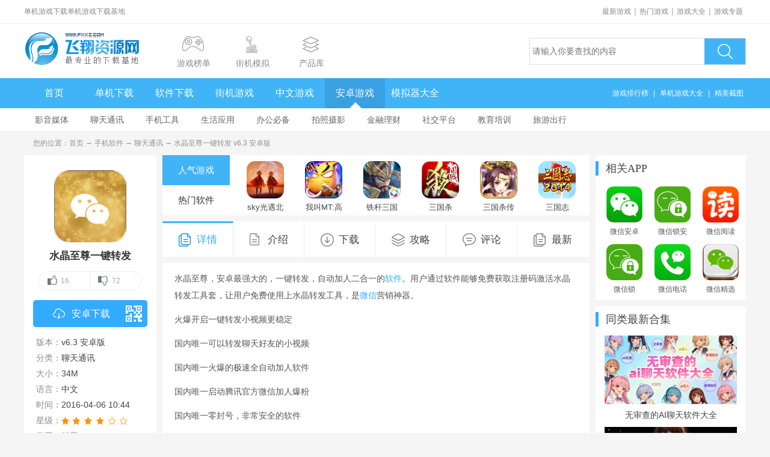

--- FILE ---
content_type: text/html
request_url: https://www.fxxz.com/azsoft/131326.html
body_size: 7827
content:
<!DOCTYPE html><html><head><meta http-equiv="mobile-agent" content="format=html5; url=https://m.fxxz.com/f/131326"/><meta http-equiv="Content-Type" content="text/html; charset=gb2312"/><title>水晶至尊注册机-水晶至尊一键转发v6.3 安卓版下载_飞翔下载</title><meta name="keywords" content="水晶至尊一键转发,微信,中文单机游戏" /><meta name="description" content="水晶至尊，安卓最强大的，一键转发，自动加人二合一的软件。用户通过软件能够免费获取注册码激活水晶转发工具套，让用户免费使用上水晶转发工具，是微信营销神器。火爆开启一键转发小视频更稳定国内唯一可以转发聊天好友的小视频国内唯一火爆的极速全自" />
  <link rel="shortcut icon"href="https://pic.fxxz.com/up/2016-4/201646104336811.jpg">
  <link rel="canonical" href="https://www.fxxz.com/azsoft/131326.html" >
  <link href="/skin/new2017/css/allcss.css" rel="stylesheet" type="text/css">
  <link href="/skin/new2017/css/android-info.css" rel="stylesheet" type="text/css">
  <script type="text/javascript">var pageName = "az_down"; var _pageinfo = { id: "131326", pageType:"downinfo", path: "apkgame",page:"phonedown",categroyId:'39',rootId:"4",commendid:'0',softlicence:"免费",softrank:"4",replacename:"h1,#content,.m-down-ul",hidediv:".g-game-img,.g-game-recomd,.m-key-rank,.m-recomd-game,.g-azd-previmg,.g-azd-down,.g-azd-downlist,.g-azd-project,.g-azd-regame",qihoourl:''};</script>
  <script src="/skin/know/jquery.min.js"></script>
  <script type="text/javascript" src="/skin/know/mredirect.js"></script>
  <script src="/skin/new2017/js/swiper-3.4.2.jquery.min.js"></script>
  <script type="text/javascript" src="/inc/function.js"></script>
  <script type="text/javascript" src="/inc/fxxz.js"></script>
 
  </head>
  
  <body>
  <script src="https://www.fxxz.com/show/allstrategy.js"></script>
  <div class="g-top-full">
	<dl class=" g-box-960 g-top">
    	<dt>单机游戏下载单机游戏下载基地</dt>
        <dd><a href="/n/0_1.html">最新游戏</a>|<a href="/top/1_1.html" class="red">热门游戏</a>|<a href="/class.html">游戏大全</a>|<a href="/game/" class="red">游戏专题</a>        </dd>
    </dl>
</div>
<div class="g-header" style="overflow:visible">
	<div class=" g-box-960" style="overflow:visible">
        <div class="span3 g-logo m-fl">
            <a href="/" target="_blank"><img src="/skin/new2016/images/logo16.gif" /></a>
        </div>
        <ul class="span4 g-headul m-fl">
            <li class="m-headul1"><a href="/top/1_1.html" target="_blank"><b></b><strong>游戏榜单</strong></a></li>
            <li class="m-headul2"><a href="/game/" target="_blank"><b></b><strong>专题</strong></a></li>
            <li class="m-headul3"><a href="/game/daquan/" target="_blank"><b></b><strong>系列游戏</strong></a></li>
            <li class="m-headul4"><a href="/l/10_1.html" target="_blank"><b></b><strong>街机模拟</strong></a></li>
            <li class="m-headul5"><a href="/ku/" target="_blank"><b></b><strong>产品库</strong></a></li>
        </ul>
        <div class="span5 g-top-search" id="topForm" style="width: 358px; height: 43px; border: 1px solid #ddd; margin: 23px 0 0 28px;float: right; display:inline; overflow:visible; position:relative; zoom:1">
            <dl style="width: 70px;height: auto; display: none;overflow: hidden;position: absolute;left: 0;top: 0;font-size: 14px; z-index:20"> 
            	<dt style="width: 100%; height: 43px; line-height: 43px;background: #f5f5f5; color: #555;font-weight: normal;text-indent: 13px;display: block;overflow: hidden;cursor: pointer;position: relative;zoom: 1;">软件<i style="border-left: 4px solid transparent;border-right: 4px solid transparent;border-top: 4px solid #A7A7A7;display: block;overflow: hidden;position: absolute;right: 10px;top: 20px;"></i></dt>
                <dd data-type="软件" style="width: 100%; height: 34px; line-height: 34px; background: #f5f5f5; color: #555; text-align: center; display: none; overflow: hidden; cursor: pointer;">软件</dd>
 				<dd data-type="文章" style="width: 100%; height: 34px; line-height: 34px; background: #f5f5f5; color: #555; text-align: center; display: none; overflow: hidden; cursor: pointer;">文章</dd>
            </dl>
            <input type="text" class="m-search-text" id="keyword" name="q" value="" placeholder="请输入你要查找的内容" style="width: 290px;    height: 43px;    line-height: 43px;    font-size: 14px;    float: left;    border: 0;    overflow: hidden;    padding: 0;    margin: 0 0 0 0;    display: inline;    text-indent: 4px;">
            <a href="javascript:;" class="m-search-btn schbtn" style="width: 68px;    height: 43px;    font-size: 0;    text-indent: 9999px;    background: url(/skin/new2016/images/index-icon.png) no-repeat -61px -113px #40b4f7;    float: left;    display: inline;    overflow: hidden;    margin: 0;">搜索</a>
        </div>
        <script src="/skin/new2017/js/search.js"></script>
	</div>
</div>
<div class="g-nav-full f-start-div">
    <div class=" g-box-960">
        <ul class="span4 g-nav">
            <li><a href="/" target="_blank">首页</a></li><li><a href="/danji/" target="_blank">单机下载</a></li><li><a href="/soft.html" target="_blank">软件下载</a></li><li><a href="/k/jiejicn/" target="_blank">街机游戏</a></li><li><a href="/k/ZWYX/" target="_blank">中文游戏</a></li><li><a href="https://azyx.fxxz.com/" target="_blank">安卓游戏</a></li><li><a href="/k/MNQYX/" target="_blank">模拟器大全</a></li>
        </ul>
        <ul class="span5 g-nav-min">
            <li><a href="/top/">游戏排行榜</a></li><li>|</li><li><a href="/danji/">单机游戏大全</a></li><li>|</li><li><a href="/yxjt/t_2_1.html">精美截图</a></li>
        </ul>
    </div>
</div>
  <div class="g-nav-class"><div class="g-box-960 m-topclass"><a href="https://www.fxxz.com/azsoft/38_1.html" target="_blank">影音媒体</a><a href="https://www.fxxz.com/azsoft/39_1.html" target="_blank">聊天通讯</a><a href="https://www.fxxz.com/azsoft/40_1.html" target="_blank">手机工具</a><a href="https://www.fxxz.com/azsoft/42_1.html" target="_blank">生活应用</a><a href="https://www.fxxz.com/azsoft/43_1.html" target="_blank">办公必备</a><a href="https://www.fxxz.com/azsoft/102_1.html" target="_blank">拍照摄影</a><a href="https://www.fxxz.com/azsoft/103_1.html" target="_blank">金融理财</a><a href="https://www.fxxz.com/azsoft/104_1.html" target="_blank">社交平台</a><a href="https://www.fxxz.com/azsoft/106_1.html" target="_blank">教育培训</a><a href="https://www.fxxz.com/azsoft/108_1.html" target="_blank">旅游出行</a></div></div>
  <div class="m-mbx"><span></span>您的位置：<a href="/">首页</a>  → <a href="/azsoft/4_1.html">手机软件</a> → <a href="/azsoft/39_1.html">聊天通讯</a> → 水晶至尊一键转发 v6.3 安卓版</div>
  <div class="g-box-1170">
    <div class="g-azd-left m-fl">
          <div class="g-game-msg">
              <img src="https://pic.fxxz.com/up/2016-4/201646104336811.jpg" class="g-game-img" />
              <h1>水晶至尊一键转发</h1>
              <p id="vote" class="vote">
                  <span id="isgood" class="good vote_bar"><i>好玩</i><b>0</b></span>
                  <span id="isbad" class="bad vote_bar"><i>坑爹</i><b>0</b></span>
              </p> 
              <ul class="m-down-ul info">
                  <li><a href="https://fz.197964.com/fxrj1/soft/sjqtyijianzhaunfa.zip" class="m-move-link"><i></i>安卓下载</a></li>
                  
              </ul>
              <ul class="m-downinfo">
                <li>版本：<span>v6.3 安卓版</span></li>
                <li>分类：<span>聊天通讯</span></li>
                <li>大小：<b>34M</b></li>
                <li>语言：<span>中文</span></li>
                
                
                <li>时间：<span>2016-04-06 10:44</span></li>
                
                <li>星级：<span><img src="/skin/new2015/images/star4.png" /></span></li>
                <li>官网：暂无</li>
                
              </ul>           
          </div>
          <div class="g-game-recomd">
            <strong class="g-sec-title"><i></i>APP推荐</strong>
              <ul>
                
              </ul>
          </div>
          <div class="m-key-rank">
              <strong class="g-sec-title"><i></i>精选排行榜</strong>
              <ul>              
                
                  <li><a href="/k/xsmh/ " target="_blank">小肾魔盒app</a></li>
                  
                  
                  <li><a href="/k/snsxtjk/ " target="_blank">室内摄像头监控app</a></li>
                  
                  
                  <li><a href="/k/mfljwifisq/ " target="_blank">免费链接wifi的神器下载</a></li>
                  
                  
                  <li><a href="/k/zyrjdq/ " target="_blank">中药软件大全</a></li>
                  
                  
                  <li><a href="/k/xywdrj/ " target="_blank">学英文的软件</a></li>
                  
                  
                  <li><a href="/k/cxdh/ " target="_blank">出行导航用什么软件好</a></li>
                  
                  
                  <li><a href="/k/hyzbzb/ " target="_blank">韩娱正版周边软件</a></li>
                  
                  
                  <li><a href="/k/xpgyshzdq/ " target="_blank">新苹果影视盒子版本大全</a></li>
                  
                  
                  <li><a href="/k/ksjjb/ " target="_blank">快手精简版版本大全</a></li>
                  
                  
                  <li><a href="/k/KaDa/ " target="_blank">KaDa阅读全版本</a></li>
                  
                                  
              </ul>
          </div>
      </div>
      <div class="g-azd-center m-fl">    	
        <div class="m-recomd-game m-hovertab-box">
            <ul class="m-regame-btn m-hovertab-btn">
                <li>人气游戏</li>
                <li>热门软件</li>
              </ul>
              <div class="m-regame-cont m-hovertab-cont">
                
                <a href="/azyx/676762.html">
                    <img src="https://pic.fxxz.com/up/2025-1/2025120105197718.jpg" />
                      <strong>sky光遇北觅全物品解锁版v0.31.5(357549)最新版</strong>
                  </a>
                
                <a href="/azyx/38098.html">
                    <img src="https://pic.fxxz.com/up/2019-3/2019351435235188.jpg" />
                      <strong>我叫MT:高清版15.4.0.0</strong>
                  </a>
                
                <a href="/azyx/676160.html">
                    <img src="https://pic.fxxz.com/up/2025-12/2025125158535451.jpg" />
                      <strong>铁杆三国应用宝最新版本v1.0.7安卓版</strong>
                  </a>
                
                <a href="/azyx/52720.html">
                    <img src="https://pic.fxxz.com/up/2015-1/2015115134613.jpg" />
                      <strong>三国杀3.8.5</strong>
                  </a>
                
                <a href="/azyx/40875.html">
                    <img src="https://pic.fxxz.com/up/2019-3/201931815965397.png" />
                      <strong>三国杀传奇3.8.5</strong>
                  </a>
                
                <a href="/azyx/38478.html">
                    <img src="https://pic.fxxz.com/up/2014-7/2014715143320.jpg" />
                      <strong>三国志20146.3.0</strong>
                  </a>
                
              </div>
              <div class="m-regame-cont m-hovertab-cont">
                
                <a href="/soft/45585.html">
                    <img src="https://pic.fxxz.com/up/2021-11/2021112214534885993.jpg" />
                      <strong>酷我音乐盒2022最新安卓版V12.0.2.0官方版</strong>
                  </a>
                
                <a href="/soft/41010.html">
                    <img src="https://pic.fxxz.com/up/2022-1/2022124145894896.jpg" />
                      <strong>腾讯手机管家appV16.1.37官方正式版</strong>
                  </a>
                
                <a href="/azsoft/607634.html">
                    <img src="https://pic.fxxz.com/up/2021-8/2021083118240192257.jpg" />
                      <strong>小红书app2024最新版v9.11.2安卓版</strong>
                  </a>
                
                <a href="/azsoft/214607.html">
                    <img src="https://pic.fxxz.com/up/2022-2/20222181456276902.jpg" />
                      <strong>手机京东appv15.2.90安卓版</strong>
                  </a>
                
                <a href="/azsoft/41005.html">
                    <img src="https://pic.fxxz.com/up/2021-7/20217301434294148.jpg" />
                      <strong>MOMO陌陌2022最新版本V9.19.4官方版</strong>
                  </a>
                
                <a href="/soft/42399.html">
                    <img src="https://pic.fxxz.com/up/2021-12/2021121157134299.jpg" />
                      <strong>全民k歌2022年最新版V10.2.38.278 官方版</strong>
                  </a>
                
              </div>
          </div>
          <ul class="g-info-tab u-mt-0">
            <li class="m-hover"><strong><i></i>详情</strong></li>
              <li><strong><i></i>介绍</strong></li>
              <li><strong><i></i>相关专题</strong></li>
              <li><strong><i></i>下载</strong></li>
              <li><strong><i></i>攻略</strong></li>
              <li><strong><i></i>评论</strong></li>
              <li><strong><i></i>最新</strong></li>
          </ul>
          
          <div class="g-white-box g-azd-msg">
              
              <div class="g-azd-cont" id="content">      
  
                <p>水晶至尊，安卓最强大的，一键转发，自动加人二合一的<a href="https://www.fxxz.com/k/pjbyjmfrj/" target="_blank">软件</a>。用户通过软件能够免费获取注册码激活水晶转发工具套，让用户免费使用上水晶转发工具，是<a href="https://www.fxxz.com/z/weixin.html" target="_blank">微信</a>营销神器。</p><p>火爆开启一键转发小视频更稳定</p><p>国内唯一可以转发聊天好友的小视频</p><p>国内唯一火爆的极速全自动加人软件</p><p>国内唯一启动腾讯官方微信加人爆粉</p><p>国内唯一零封号，非常安全的软件</p><p>支持官方最新的微信</p><h3>功能介绍：</h3><p>微信,QQ,支付宝,陌陌四种软件营销加人工具集成版.软件特色加人速度快.安全.功能全套营销</p><p>1 附近人突破腾讯限制加人</p><p>2 微信功能有.通讯录加人,</p><p>3 全国<a href="https://www.fxxz.com/k/yhxymnq2021gxb/" target="_blank">模拟</a>任意地点定位加附近人,</p><p>4 一键转发小视频,朋友圈转发图片</p><p>5 删除僵死粉,发送图片,</p><p>6 自动抢<a href="https://www.fxxz.com/k/kylhbdxxsy/" target="_blank">红包</a>,</p><p>7 QQ好友添加,</p><p>8 多账号切换,</p><p>9 附近人自动回复,</p><p>10 朋友圈点赞,</p><p>11 自动发送图片到群</p>
                  
                  <div class="g-add-version m-hovertab-box">
                    <ul class="m-hovertab-btn">
                        <li>安卓版</li><li>PC版</li><li>IOS版</li>
                      </ul>
                      <div class="m-hovertab-cont">
                          
                          
                          
                      </div>
                      <div class="m-hovertab-cont">
                          
                          
                          
                      </div>
                      <div class="m-hovertab-cont">
                          
                          
                          
                      </div>
                  </div>
                  
              </div>
              <strong class="m-contshow-btn">展开+</strong>
          </div>
          <div class="g-white-box g-azd-previmg">
            <dl class="g-downmain-title">
              <dt><strong><i></i>游戏截图</strong></dt>
                <dd></dd>
            </dl>
            <div class="g-previmg-box">
                <div class="g-previmg-swiper f-ppt-swiper">
                    <div class="swiper-wrapper">
                      
                      
                      <div class="swiper-slide"><img src="https://pic.fxxz.com/up/2016-4/2016461040336341.jpg" alt="水晶至尊一键转发v6.3 安卓版截图0"></div>
                      
                    </div>
                    <div class="u-previmg-btn swiper-button-prev"></div><!--左箭头-->
                    <div class="u-previmg-btn swiper-button-next"></div><!--右箭头-->    
                </div>
                <div class="swiper-scrollbar"></div>
            </div>
          </div>
          <div class="g-white-box m-soft-recomd">
            <dl class="g-downmain-title">
              <dt><strong><i></i>应用信息</strong></dt>
                <dd></dd>
            </dl>
            <ul class="m-soft-information">
              
              
              
              
              
              
            </ul>
          </div>
          <div class="g-white-box g-azd-like m-hovertab-box" data-speed="160">
            <dl class="g-downmain-title">
                <dt><strong><i></i>相关专题</strong></dt>
                  <dd class="m-hovertab-btn"></dd>
              </dl>
              
          </div>
          <div class="g-white-box g-azd-down">
            <dl class="g-downmain-title">
                <dt><strong><i></i>下载地址</strong></dt>
                  <dd></dd>
              </dl>            
            <div class="g-down-link"> 
                <script type="text/javascript" src="/inc/SoftLinkType.js"></script>
          <script  type="text/javascript"> var _downInfo = {}; </script>
                  
                  <h3>水晶至尊一键转发 v6.3 安卓版</h3>
                  <ul>
                      <script> _downInfo = {Address:"fxrj1/soft/sjqtyijianzhaunfa.zip",TypeID:"145",SoftLinkID:"162000",SoftID:"131326",Special:"0",CatalogId:"39"}</script>
                      <script type="text/javascript" src="/inc/download.js"></script>
                  </ul> 
                  
              </div>
          </div>
          <div class="g-white-box g-azd-cms">
            <dl class="g-downmain-title">
                <dt><strong><i></i>相关文章</strong></dt>
                  <dd></dd>
              </dl>
              <ul>
                
                <li><i></i><a href="/study/86429.html">微信红包照片怎么免费看_朋友圈红包照片破解工具</a></li>
                  
                <li><i></i><a href="/study/86428.html">微信红包照片是什么 图解发微信红包照片步骤</a></li>
                  
                <li><i></i><a href="/study/86427.html">微信红包照片怎么打开_微信红包照片怎么发</a></li>
                  
                <li><i></i><a href="/news/86200.html">CF手游微信礼包怎么领_CF手游微信礼包领取教程_CF</a></li>
                  
                <li><i></i><a href="/study/86061.html">苹果微信表情包怎么导入 iphone微信表情包怎么导入</a></li>
                  
                <li><i></i><a href="/study/85779.html">微信怎么屏蔽好友消息 微信消息免打扰设置方法介绍</a></li>
                  
                <li><i></i><a href="/study/85777.html">微信红包提现到银行卡方法介绍</a></li>
                  
                <li><i></i><a href="/study/85761.html">微信大量加好友方法介绍</a></li>
                  
                <li><i></i><a href="/study/85759.html">pp助手一键导入微信表情方法介绍</a></li>
                  
                <li><i></i><a href="/study/84767.html">微信加不了好友怎么办</a></li>
                  
              </ul>
          </div>
          
          <div class="g-white-box g-azd-downlist">
            <dl class="g-downmain-title">
                <dt><strong><i></i>本类最新</strong></dt>
                  <dd></dd>
              </dl>
              <ul class="g-gz-cont">
                              <li><a href="/azsoft/735131.html"><img src="https://pic.fxxz.com/up/2025-12/20251281732261196.png"><strong>欧易下载链接安卓版v6.149.0最新版</strong><b>立即下载</b></a></li>                              <li><a href="/soft/45859.html"><img src="https://pic.fxxz.com/up/2014-12/2014122151621.jpg"><strong>汽车之家最新2025安卓版v11.80.8官方版</strong><b>立即下载</b></a></li>                              <li><a href="/azsoft/735130.html"><img src="https://pic.fxxz.com/up/2025-12/20251281727302637.png"><strong>欧易apk下载安卓客户端v6.149.0</strong><b>立即下载</b></a></li>                              <li><a href="/azsoft/735128.html"><img src="https://pic.fxxz.com/up/2025-12/20251281722467983.png"><strong>欧易okex app下载官方正版v6.149.0安卓版</strong><b>立即下载</b></a></li>                              <li><a href="/azsoft/732050.html"><img src="https://pic.fxxz.com/up/2025-10/202510201419511015.png"><strong>泡椒音乐app官方下载安装1.0</strong><b>立即下载</b></a></li>                              <li><a href="/azsoft/733217.html"><img src="https://pic.fxxz.com/up/2025-11/2025118155058377.jpg"><strong>offertoday官方下载安装最新版本1.293</strong><b>立即下载</b></a></li>                              <li><a href="/azsoft/729944.html"><img src="https://pic.fxxz.com/up/2025-9/202598104276747.png"><strong>豆包AI下载正版安卓最新版11.3.0</strong><b>立即下载</b></a></li>                              <li><a href="/azsoft/730000.html"><img src="https://pic.fxxz.com/up/2025-9/2025981733443485.png"><strong>Grok官方下载安卓版2026最新版1.0.84-release.00</strong><b>立即下载</b></a></li>                              <li><a href="/soft/65433.html"><img src="https://pic.fxxz.com/up/2015-4/201542412747.jpg"><strong>手机百度appv15.38.5.10官方免费版</strong><b>立即下载</b></a></li>                              <li><a href="/azsoft/162608.html"><img src="https://pic.fxxz.com/up/2019-3/20193251812344720.png"><strong>癫痫智库最新版</strong><b>立即下载</b></a></li>                              <li><a href="/azsoft/682107.html"><img src="https://pic.fxxz.com/up/2023-3/20233211512136711.jpg"><strong>google日历app官方正版2025.48.3-840675832-relea</strong><b>立即下载</b></a></li>                              <li><a href="/azsoft/682202.html"><img src="https://pic.fxxz.com/up/2023-3/2023322152043546.jpg"><strong>google日历中文版(calendar)2025.48.3-840675832-</strong><b>立即下载</b></a></li>                              <li><a href="/azsoft/682037.html"><img src="https://pic.fxxz.com/up/2023-3/202332018827284.jpg"><strong>google日历安卓版apk2025.48.3-840675832-release</strong><b>立即下载</b></a></li>                              <li><a href="/azsoft/682110.html"><img src="https://pic.fxxz.com/up/2023-3/20233211522438064.jpg"><strong>google日历同步服务app最新版本2025.48.3-8406758</strong><b>立即下载</b></a></li>                              <li><a href="/azsoft/682200.html"><img src="https://pic.fxxz.com/up/2023-3/20233221510436194.jpg"><strong>google日历(谷歌日历)中国版2025.48.3-840675832-</strong><b>立即下载</b></a></li>                              <li><a href="/azsoft/146335.html"><img src="https://pic.fxxz.com/up/2022-6/2022060817543471693.jpg"><strong>谷歌日历下载2025.48.3-840675832-release</strong><b>立即下载</b></a></li>                              <li><a href="/azsoft/682300.html"><img src="https://pic.fxxz.com/up/2023-3/20233231551395371.jpg"><strong>谷歌日历农历版apk2025.48.3-840675832-release官</strong><b>立即下载</b></a></li>                              <li><a href="/azsoft/682299.html"><img src="https://pic.fxxz.com/up/2023-3/2023323154206838.jpg"><strong>谷歌日历安卓正版手机日历app2025.48.3-840675832</strong><b>立即下载</b></a></li>                                
              </ul>
          </div>
  <div class="g-white-box g-azd-comment">
            
<div id="comment_list">
  <div id="comment_0">
    <h2><span>热门评论</span></h2>
    <dl>
      
    </dl>
  </div>
  
  
  <div id="comment_1">
    <h2><span>最新评论</span></h2>
    <dl>
      
    </dl>
  
  </div>
  
  <div id="s_comment" >
    <form action="" id="zt_ly" onKeyDown="submitForm()">
      <h2><span>发表评论</span> <a href="/comment_131326_0.html">查看所有评论(<i>0</i>)</a></h2>
      <div class="nick_name"><b>昵称: </b>
        <input name="UserName" type="text" id="UserName" value="飞翔网友" />
        <input name="ly_id" type="hidden" id="ly_id" value="131326" />
        <input name="CommentTpye" type="hidden" id="ztid" value="0" />
      </div>
      <div class="comment_faces">
      <b>表情:</b> 
       <img src="https://www.fxxz.com/skin/fac/1.gif" alt="高兴" width="24" height="24"  onclick="insFace(1,'ly_content')"/>
       <img src="https://www.fxxz.com/skin/fac/2.gif" alt="可" width="24" height="24" onclick="insFace(2,'ly_content')"/>
       <img src="https://www.fxxz.com/skin/fac/3.gif" alt="汗" width="24" height="24" onclick="insFace(3,'ly_content')"/>
       <img src="https://www.fxxz.com/skin/fac/4.gif" alt="我不要" width="24" height="24" onclick="insFace(4,'ly_content')"/>
       <img src="https://www.fxxz.com/skin/fac/5.gif" alt="害羞" width="24" height="24" onclick="insFace(5,'ly_content')"/>
       <img src="https://www.fxxz.com/skin/fac/6.gif" alt="好" width="24" height="24" onclick="insFace(6,'ly_content')"/>
       <img src="https://www.fxxz.com/skin/fac/7.gif" alt="下下下" width="24" height="24"onclick="insFace(7,'ly_content')"/>
       <img src="https://www.fxxz.com/skin/fac/8.gif" alt="送花" width="24" height="24" onclick="insFace(8,'ly_content')"/>
       <img src="https://www.fxxz.com/skin/fac/9.gif" alt="屎" width="24" height="24" onclick="insFace(9,'ly_content')"/>
       <img src="https://www.fxxz.com/skin/fac/10.gif" alt="亲亲" width="24" height="24" onclick="insFace(10,'ly_content')"/>
       </div>
      <textarea name="ly_content" onkeyup="countLyNum(this,'ly_num')" id="ly_content"></textarea>
      <div class="comment_btn">
      <input type="button" value=" 发表评论 "  onclick="submitComment()"/>(您的评论需要经过审核才能显示)
      </div>
    </form>
  </div>
</div>

          </div>
      </div>
      <div class="g-azd-right m-fl">
          <div class="g-white-box g-azd-regame">
            <strong class="g-sec-title"><i></i>相关APP</strong>
              <ul>
                
                <li><a href="/soft/40845.html" title="微信安卓版v8.0.16 官方最新版"><img src="https://pic.fxxz.com/up/2014-11/2014112194458.jpg" /><strong>微信安卓版</strong></a></li>
                  
                <li><a href="/soft/42700.html" title="微信锁安卓版V3.2.1官方最新版"><img src="https://pic.fxxz.com/up/2015-5/20155139618.jpg" /><strong>微信锁安卓版</strong></a></li>
                  
                <li><a href="/soft/44134.html" title="微信阅读助手V1.0.0 安卓版"><img src="https://pic.fxxz.com/up/2014-11/20141123203725.png" /><strong>微信阅读助手</strong></a></li>
                  
                <li><a href="/soft/45385.html" title="微信锁Miniv1.0 安卓版"><img src="https://pic.fxxz.com/up/2014-11/20141128191229.jpg" /><strong>微信锁Mini</strong></a></li>
                  
                <li><a href="/soft/46838.html" title="微信电话本安卓版v4.5.5 官方最新版"><img src="https://pic.fxxz.com/up/2014-12/2014128115433.jpg" /><strong>微信电话本安卓版</strong></a></li>
                  
                <li><a href="/soft/49651.html" title="微信精选V5.0.1安卓版"><img src="https://pic.fxxz.com/up/2014-12/2014122510342.jpg" /><strong>微信精选</strong></a></li>
                  
              </ul>
          </div>
          <div class="g-white-box g-azd-project">
            <strong class="g-sec-title"><i></i>同类最新合集</strong>
              <ul>
                
                <li><a href="/k/wscdailtrjdq/"><img src="https://pic.fxxz.com/up/2025-10/202510291827478449.jpg" /><strong>无审查的AI聊天软件大全</strong></a></li>
                  
                <li><a href="/k/xingye/"><img src="https://pic.fxxz.com/up/2025-10/202510231611562800.png" /><strong>星野</strong></a></li>
                  
                <li><a href="/k/ailtjsbyrj/"><img src="https://pic.fxxz.com/up/2025-10/202510221537204309.jpg" /><strong>ai聊天角色扮演软件</strong></a></li>
                  
              </ul>
          </div>
          <div class="g-white-box g-azd-crank">
            <strong class="g-sec-title"><i></i>本类下载排行</strong>
              <ul class="m-add-hover">
                
                <li class="m-rank-color1">
                    <a href="/azsoft/721719.html">
                        <i>1</i>
                          <img src="https://pic.fxxz.com/up/2025-3/202536932241266.jpg" />
                          <strong>Feelin AI聊天官方最新版本</strong>
                          <b>立即下载</b>
                          <em>聊天通讯</em>
                      </a>
                  </li>
                  
                <li class="m-rank-color2">
                    <a href="/azsoft/727516.html">
                        <i>2</i>
                          <img src="https://pic.fxxz.com/up/2025-7/2025716111104752.png" />
                          <strong>电子魅魔ai对话官方正版(千里AI)</strong>
                          <b>立即下载</b>
                          <em>聊天通讯</em>
                      </a>
                  </li>
                  
                <li class="m-rank-color3">
                    <a href="/azsoft/714493.html">
                        <i>3</i>
                          <img src="https://pic.fxxz.com/up/2024-9/2024912114855778.jpg" />
                          <strong>saylo下载中文版官方正版</strong>
                          <b>立即下载</b>
                          <em>聊天通讯</em>
                      </a>
                  </li>
                  
                <li class="m-rank-color4">
                    <a href="/azsoft/692826.html">
                        <i>4</i>
                          <img src="https://pic.fxxz.com/up/2023-8/20238301419568174.jpg" />
                          <strong>Btok官方下载最新版</strong>
                          <b>立即下载</b>
                          <em>聊天通讯</em>
                      </a>
                  </li>
                  
                <li class="m-rank-color5">
                    <a href="/azsoft/716312.html">
                        <i>5</i>
                          <img src="https://pic.fxxz.com/up/2024-10/2024102511492942250.png" />
                          <strong>Sayloai虚拟聊天app官方版</strong>
                          <b>立即下载</b>
                          <em>聊天通讯</em>
                      </a>
                  </li>
                  
                <li class="m-rank-color6">
                    <a href="/azsoft/728924.html">
                        <i>6</i>
                          <img src="https://pic.fxxz.com/up/2025-8/20258181542327736.jpg" />
                          <strong>ai风月无禁词免费下载完整</strong>
                          <b>立即下载</b>
                          <em>聊天通讯</em>
                      </a>
                  </li>
                  
                <li class="m-rank-color7">
                    <a href="/azsoft/698161.html">
                        <i>7</i>
                          <img src="https://pic.fxxz.com/up/2023-11/20231127832192863.png" />
                          <strong>小鳄鱼聊天软件下载安卓最新版(hay)</strong>
                          <b>立即下载</b>
                          <em>聊天通讯</em>
                      </a>
                  </li>
                  
                <li class="m-rank-color8">
                    <a href="/azsoft/728918.html">
                        <i>8</i>
                          <img src="https://pic.fxxz.com/up/2025-8/2025081815084198582.png" />
                          <strong>meimodu无限制免费ai聊天软件</strong>
                          <b>立即下载</b>
                          <em>聊天通讯</em>
                      </a>
                  </li>
                  
                <li class="m-rank-color9">
                    <a href="/azsoft/727550.html">
                        <i>9</i>
                          <img src="https://pic.fxxz.com/up/2025-7/2025717915482708.png" />
                          <strong>BIMOBIMO安卓版下载官方正版</strong>
                          <b>立即下载</b>
                          <em>聊天通讯</em>
                      </a>
                  </li>
                  
                <li class="m-rank-color10">
                    <a href="/azsoft/709724.html">
                        <i>10</i>
                          <img src="https://pic.fxxz.com/up/2024-6/2024661420326778.png" />
                          <strong>x安卓版安装包最新版</strong>
                          <b>立即下载</b>
                          <em>聊天通讯</em>
                      </a>
                  </li>
                  
              </ul>
          </div>
          
      </div>
  </div>
  
  <script type="text/javascript" src="/app/game.js"></script>
  <script type="text/javascript" src="/skin/new2017/js/android-info.js"></script>
  <script language="JavaScript" type="text/javascript">
    ngsEval(131326,"#isgood","#isbad","#c_score","soft");
        BindDing("#comment_0 > dl > dd > p ,#comment_1 > dl > dd > p",131326,0);//顶
      //  ReadMark(131326,'showding','showcai',0)
      DownPage.init();
      var _webInfo = {};
          _webInfo={Username:"shewj",Type:"0",DateTime:"2016/4/6",Id:"131326", UpDateTime:"2016-04-06"};  
  </script>
  <div class="g-foot f-end-div">
	<b><a href="/plus/about.html">关于飞翔</a> | <a href="/plus/contact.html">联系我们</a> | <a href="/plus/history.html">大事记</a> | <a href="/plus/help.html" style="cursor:help;">下载帮助(？)</a> | <a href="/plus/adv.html">广告联系</a> | <a href="/plus/copyright.html">版权声明</a> | <a href="/plus/map.html">网站地图</a> | <a href="/plus/link.html">友情链接</a></b>
	<p>Copyright 2010-2025 <a href="/"><strong>单机游戏下载</strong></a> (R) 版权所有  飞翔下载所有游戏及软件下载资源来源互联网，并由网友上传分享。如有侵权，请来电来函告之。<br />飞翔忠告：抵制不良色情、反动、暴力游戏  合理安排游戏时间 享受健康生活 鄂公网安备：42011102003115号 【鄂ICP备17000818号-1】</p><p style="display:none"><script language="JavaScript" type="text/javascript" src="/skin/know/count.js"></script></p>
</div>

  <script type="text/javascript" src="/skin/know/all.js"></script>
  </html>

--- FILE ---
content_type: text/html; Charset=UTF-8
request_url: https://www.fxxz.com/ajax.asp
body_size: 98
content:
{"CountNumBer":88,"Num":[16,72],"Percentage":[18,82],"Very":[1.8,8.2]}

--- FILE ---
content_type: text/css
request_url: https://www.fxxz.com/skin/new2017/css/allcss.css
body_size: 8498
content:
@charset "gb2312";
/* 基于normalize bootstrap 的全局重置CSS文件部分1.2版本 */
/*! normalize.css v4.1.1 | MIT License | github.com/necolas/normalize.css */
html {  font-family: sans-serif; /* 1 */  -ms-text-size-adjust: 100%; /* 2 */  -webkit-text-size-adjust: 100%; /* 2 */-webkit-tap-highlight-color: rgba(0, 0, 0, 0);/* 消除移动浏览器点击蓝色背景 */}
body {  margin: 0; background-color: #fafafa; font-size: 14px;}
article,aside,details, /* 1 */figcaption,figure,footer,header,main, /* 2 */menu,nav,section,summary { /* 1 */  display: block;}
audio,canvas,progress,video {  display: inline-block;}
audio:not([controls]) {  display: none;  height: 0;}
progress {  vertical-align: baseline;}
template, /* 1 */[hidden] {  display: none;}
a {  background-color: transparent; /* 1 */  -webkit-text-decoration-skip: objects; /* 2 */}
a:active,a:hover {  outline-width: 0;}
abbr[title] {  border-bottom: none; /* 1 */  text-decoration: underline; /* 2 */  text-decoration: underline dotted; /* 2 */}
b,strong {  font-weight: inherit;}
b,strong {  font-weight: bolder;}
dfn {  font-style: italic;}
h1 {  font-size: 2em;  margin: 0.67em 0;}
mark {  background-color: #ff0;  color: #000;}
small {  font-size: 80%;}
sub,sup {  font-size: 75%;  line-height: 0;  position: relative;  vertical-align: baseline;}
sub {  bottom: -0.25em;}
sup {  top: -0.5em;}
img {  border-style: none;}
svg:not(:root) {  overflow: hidden;}
code,kbd,pre,samp {  font-family: monospace, monospace; /* 1 */  font-size: 1em; /* 2 */}
figure {  margin: 1em 40px;}
hr {  box-sizing: content-box; /* 1 */  height: 0; /* 1 */  overflow: visible; /* 2 */}
button,input,select,textarea {  font: inherit; /* 1 */  margin: 0; /* 2 */}
optgroup {  font-weight: bold;}
button,input { /* 1 */  overflow: visible;}
button,select { /* 1 */  text-transform: none;}
button,html [type="button"], /* 1 */[type="reset"],[type="submit"] {  -webkit-appearance: button; /* 2 */}
button::-moz-focus-inner,[type="button"]::-moz-focus-inner,[type="reset"]::-moz-focus-inner,[type="submit"]::-moz-focus-inner {  border-style: none;  padding: 0;}
button:-moz-focusring,[type="button"]:-moz-focusring,[type="reset"]:-moz-focusring,[type="submit"]:-moz-focusring {  outline: 1px dotted ButtonText;}
fieldset {   margin: 0 2px;  padding: 0.35em 0.625em 0.75em;}
legend {  box-sizing: border-box; /* 1 */  color: inherit; /* 2 */  display: table; /* 1 */  max-width: 100%; /* 1 */  padding: 0; /* 3 */  white-space: normal; /* 1 */}
textarea {  overflow: auto;}
em, i {    font-style: normal;}
[type="checkbox"],[type="radio"] {  box-sizing: border-box; /* 1 */  padding: 0; /* 2 */}
[type="number"]::-webkit-inner-spin-button,[type="number"]::-webkit-outer-spin-button {  height: auto;}
[type="search"] {  -webkit-appearance: textfield; /* 1 */  outline-offset: -2px; /* 2 */}
[type="search"]::-webkit-search-cancel-button,[type="search"]::-webkit-search-decoration {  -webkit-appearance: none;}
::-webkit-input-placeholder {  color: inherit;  opacity: 0.54;}
::-webkit-file-upload-button {  -webkit-appearance: button; /* 1 */  font: inherit; /* 2 */}
a{transition: color 300ms ease 0s, background-color 300ms ease 0s;}a:hover{text-decoration:underline;color:#ff5800;transition: color 300ms ease 0s, background-color 300ms ease 0s;}
a:active{outline:none;}a span,a:hover span{cursor:pointer;}
/* normalize.css结束 */
.clearfix {	*zoom:1}
.clearfix:before,.clearfix:after {	display:table;	line-height:0;	content:""}
.clearfix:after {	clear:both}
p{margin: 0;}
img {	width:auto\9;	height:auto;	max-width:100%;	vertical-align:middle;	border:0;	-ms-interpolation-mode:bicubic}
ul,ol,dl,h1,h2,h3,h4,h5,h6,dt,dd{margin:0;padding:0}
ul li,ol li{list-style:none}
.f-fl,.f-lifl li{float:left;display:inline}
.f-fr{float:right;display:inline}
/* 全站全局CSS部分结束 */
a{ color: #666;text-decoration: none }
a:hover { color: #09f }
.m-cer { width: 1170px; margin: 0 auto; }
.m-fl,.pull-left{ float:left; margin:0; display:inline; overflow:hidden}
.m-fr,.pull-right{ float:right; margin:0; display:inline; overflow:hidden}
/* 通用顶部 */
.g-box-960,.container{ width:1200px; height:auto; display:block;  margin:auto;}
.g-top-full{ width:100%; height:39px; background:#fff; border-bottom:1px solid #eee; display:block; }

.g-top-full .g-top dt{ height:39px; line-height:39px; font-size:12px; font-weight:normal; color:#888; float:left; display:inline; overflow:hidden}
.g-top-full .g-top dd{ height:39px; float:right; display:inline; overflow:hidden; color:#aaa}
.g-top-full .g-top dd a{ height:39px; line-height:39px; font-size:12px; font-weight:normal; color:#888; display:inline; overflow:hidden; padding:0 5px;}
.g-top-full .g-top dd a:hover{ color:#f60; text-decoration:underline}
.g-top-full .g-top dd a.red {}
.g-header{ width:100%; height:90px; background:#fff; display:block; overflow:hidden}
.g-header .g-logo{ width:214px; height:72px; padding:12px 0 0 0; margin:0; }
.g-header .g-headul{ width:513px; height:90px;}
.g-header .g-headul li{ width:60px; height:auto; float:left; margin:20px 0 0 38px; display:inline; overflow:hidden}
.g-header .g-headul li a{ width:100%; height:20px; padding:35px 0 0 0; display:block; overflow:hidden; position:relative; zoom:1}
.g-header .g-headul li a b{ background:url(../images/index-icon.png) no-repeat; display:block; overflow:hidden; position:absolute; left:0; top:0;}
.g-header .g-headul li a strong{ width:100%; height:20px; line-height:20px; font-size:14px; font-weight:normal; color:#888; text-align:center; display:block; overflow:hidden}
.g-header .g-headul li a:hover strong { color:#f40; }
.g-header .g-headul li a:hover {text-decoration: none }
.g-header .g-headul .m-headul1 b{ width:36px; height:25px; left:11px; background-position:0 0;}
.g-header .g-headul .m-headul2 b{ width:22px; height:26px; left:20px; background-position:-83px 0;}
.g-header .g-headul .m-headul3 b{ width:36px; height:22px; left:11px; background-position:-159px 0;}
.g-header .g-headul .m-headul4 b{ width:19px; height:30px; left:19px; background-position:-257px 0;}
.g-header .g-headul .m-headul5 b{ width: 28px; height: 30px; left: 14px; background-position: -326px 0;}
.g-header .g-headul .m-headul1:hover b { background-position:  0 -56px }
.g-header .g-headul .m-headul2:hover b { background-position:  -83px -55px }
.g-header .g-headul .m-headul3:hover b { background-position:  -159px -56px }
.g-header .g-headul .m-headul4:hover b { background-position:  -257px -54px }
.g-header .g-headul .m-headul5:hover b { background-position:  -326px -55px }

.g-header .g-headul .m-headul2{ display:none}
.g-header .g-headul .m-headul3{ display:none}

.m-mbx{ margin:5px auto 10px; width:1185px; height:32px; line-height:30px; padding:0 0 0 15px; border:1px solid #e9e9e9; background-color:#fff; }
#topForm{width:420px; height:43px; border:1px solid #f40; margin:23px 0 0 0px;float:right;}
.m-topclass{ height: 38px; line-height: 38px; }
.m-topclass a { margin: 0 10px;    padding: 0 8px; font-size: 14px; color:#666}
#topForm .inputb { border: medium none; float: left; height: 43px; line-height: 43px; padding: 0; width: 290px; text-indent:12px; font-size:14px;}
#topForm .schsell{ width:70px; height:43px; line-height:43px; float:left; margin:0 0 0 0; display:inline; overflow:hidden}
#topForm .schsell span { cursor: pointer; float: left; font-size: 16px; color:#999; text-indent:12px; width: 61px; background:url(../images/index-icon.png) no-repeat 51px -101px;}
#topForm .schsell b { background:url(../images/icon.png) no-repeat -173px -117px; border-right:1px solid #cfcfcf; float: right; height: 30px; width: 17px;}
#headSel { background: none repeat scroll 0 0 #FFFFFF; border-color: #CFCFCF; border-style: solid; border-width: 0 1px 1px; margin-left: -1px; position: absolute; width: 79px;}
#headSel li a { color: #000000; cursor: pointer; display: block; font-size: 14px; font-weight: normal; height: 30px; line-height: 28px; overflow: hidden; padding-right: 18px; text-align: center;}
#headSel li a:hover { background-color: #CFCFCF; text-decoration:none;}

#topForm .m-search-btn{ width:68px; height:43px; font-size:0; text-indent:9999px; background:url(../images/index-icon.png) no-repeat -61px -113px #f40; float:right; display:inline; overflow:hidden; margin:0;border:none;}

.g-nav-full{ width:100%; height:50px; background:#40b4f7; display:block; overflow:hidden}
.g-nav-full .g-nav{ width:700px; height:50px; float: left;}
.g-nav-full .g-nav li{ width:100px; height:50px; float:left; margin:0; display:inline; overflow:hidden; position:relative; zoom:1}
.g-nav-full .g-nav li a{ width:100%; height:50px; line-height:50px; font-size:16px; font-weight:normal; color:#fff; text-align:center; display:block; overflow:hidden}
.g-nav-full .g-nav .m-hover{ background:url(../images/index-icon.png) no-repeat 41px -142px #39a0e2;}
.g-nav-full .g-nav li a:hover{ background:url(../images/index-icon.png) no-repeat 41px -142px #39a0e2; text-decoration: none}

.g-nav-full .g-nav-min{ width:auto; height:auto; float:right; }
.g-nav-full .g-nav-min li{ height:50px; line-height:50px; float:left; font-size:12px; font-weight:normal; color:#fff; padding:0 4px;}
.g-nav-full .g-nav-min li a{ color:#fff}
.g-nav-full .g-nav-min li a:hover{ text-decoration:underline}

.g-nav-class{ width:100%; height:38px; background:#fff; display:block; overflow:hidden}
.g-nav-class .g-nav-classul li{ width:10%; height:38px; line-height:38px; float:left; font-size:14px; font-weight:normal; color:#333; text-align:center; display:inline; overflow:hidden;}
.g-nav-class .g-nav-classul li a{ color:#333;}
.g-nav-class .g-nav-classul li a:hover{ color:#f40}

.g-top-recomd{ background:#fff; margin:15px auto 0;padding:0 0 0 0; border-bottom:1px solid #eee;}
.g-top-recomd .g-recomd{ width:100%; height:35px; display:block; overflow:hidden; margin:0 0 0 0; border-bottom:1px solid #eee;}
.g-top-recomd .g-recomd dt{ width:80px; height:35px; line-height:35px; text-align:center; font-size:14px; font-weight:normal; color:#f40; border-left:2px solid #f40; float:left; display:inline; overflow:hidden; position:relative; zoom:1}
.g-top-recomd .g-recomd dt span{ width:1px; height:20px; background:#eee; display:block; overflow:hidden; position:absolute; right:0; top:8px;}
.g-top-recomd .g-recomd dd{ width:838px; height:35px; font-size:12px; font-weight:normal; font-family:"宋体"; color:#aaa; margin:0 0 0 12px; float:left; display:inline; overflow:hidden}
.g-top-recomd .g-recomd dd a{ height:35px; line-height:35px; float:left; padding:0 8px; color:#666; display:inline; overflow:hidden}
.g-top-recomd .g-recomd dd a:hover{ color:#f40; text-decoration:underline}
.g-top-recomd .g-recomd dd i{ height:35px; line-height:35px; font-style:normal; float:left; padding:0; display:inline; overflow:hidden}


.g-top-recomd .g-new dt{ color:#60c800; border-left:2px solid #60c800}

.g-top-recomd .g-cic dt{  color:#019aff; border-left:2px solid #019aff}

.g-top-recomd .g-leisure dt{  color:#ff9900; border-left:2px solid #ff9900}

.g-foot{ width:100%; height:auto; display:block; overflow:hidden; margin:15px 0 0;}
.g-foot b{ width:100%; height:46px; line-height:46px; background:#303032; font-size:14px; font-weight:normal; color:#999; text-align:center; display:block; overflow:hidden}
.g-foot b a{ color:#999; padding:4px 0;}
.g-foot b a:hover{ color:#fff; text-decoration:none}
.g-foot p{ width:100%; height:auto; line-height:30px; font-size:12px; font-weight:normal; color:#999; text-align:center; background:#28282a; padding:13px 0; display:block; overflow:hidden}
.g-foot p a{ color:#369efd; text-decoration:underline;}

/* 分页样式 */
#zhengti .pg_pcl{ height: 34px;}
#zhengti .tspage{ position:relative; height:34px;; padding:2px 0 0; margin:0 0 21px; text-align:center; background:none;}
#zhengti .tspage .tsp_count{ display:none;}
#zhengti .tspage .tsp_nav i,#zhengti .tspage .tsp_nav a{ display: inline-block; height: 24px; line-height: 24px; padding: 0 8px; border: 1px solid #c9c9c9; background:none; color:#565656;}
#zhengti .tspage .tsp_nav b,#zhengti .tspage .tsp_nav a:hover{ display:inline-block; height: 24px; line-height: 24px; padding: 0 8px; margin-right:0; border:1px solid #2e6ab1; background: none repeat scroll 0 0 #2e6ab1; border-color: #2e5095; color: #fff;}
#zhengti .tspage .tsp_nav a i{ border:none; color:#565656;}
#zhengti .tspage .tsp_nav a:hover i{ color:#fff;}
#zhengti .tspage select{ padding:0; margin:0; width:73px; height:22px;}

/* 评论样式 */
#comment_list { color: #2f2f2f; padding: 1px;}
#comment_list dt { height: 28px; line-height: 28px; overflow: hidden; padding: 0 10px;}
#comment_list h2 { background: url(/skin/gr/images/comment_tbg.png) repeat-x 0 0; color: #fff; font-size: 14px; height: 30px; margin-bottom: 10px; padding: 0 10px;}
#comment_list h2 span { background-repeat: no-repeat; float: left; line-height: 26px; margin-top: 4px; text-align: center; width: 88px;}
#comment_list dl { padding: 0 5px;}
#comment_list dd { line-height: 24px; color:#444; padding: 12px 10px 10px; word-wrap: break-word; font-weight:normal;}
#comment_list dd img { margin-bottom: -5px;}
#comment_list blockquote, #comment_list .quote { background: none repeat scroll 0 0 #fffde9; border: 1px solid #bfbfbf; color: #000; margin: 0 0 5px; padding: 3px 3px 5px;}
#comment_list blockquote h4, #comment_list .quote span { background: none repeat scroll 0 0 rgba(0, 0, 0, 0); color: #666; display: block; font-size: 12px; font-weight: normal;    padding: 0 3px;}
#comment_list blockquote h4 cite { font-style: normal;}
#comment_list blockquote div { padding: 0 7px;}
#comment_list dt i { font-family: verdana; font-style: normal; color:#aaa; font-size:12px;}
#comment_list dt b { margin: 0 6px; font-size:12px; font-weight:normal;}
#comment_list p { line-height: 1; padding: 5px 0; text-align: right;}
#comment_list p a { color: #e65c08; margin-left: 10px; font-size:13px;}
#comment_list dt span { float: left;}
#comment_list dt em { float: right; font-style: normal; color:#aaa; font-size:12px;}

#comment_0 dt { background: none repeat scroll 0 0 #fff2e8; color: #c97b54;}
#comment_0 h2 span { background-image: url(/skin/gr/images/comment_tr.png);}

#comment_1 dt { background: none repeat scroll 0 0 #f0f7ee; color: #569659;}
#comment_1 h2 span, #s_comment h2 span { background-image: url(/skin/gr/images/comment_tg.png); background: #33abff; border-radius: 6px 6px 0 0}
#s_comment { text-align: center;}
#s_comment h2 a { color: #33abff; float: right; font-size: 12px; font-weight: normal; line-height: 30px;}
#s_comment h2 a i { font-style: normal;}
#s_comment .nick_name { display: inline; float: left; line-height: 30px; margin-left: 12px;}
#s_comment .nick_name b{ width:auto; height:24px; line-height:24px; float:left; font-weight:normal; color:#888; display:inline; overflow:hidden}
#s_comment .nick_name input {width: 200px;height: 22px; border: 1px solid #bbb;  margin:0 0 0 10px; vertical-align: middle;  padding-left: 5px; color:#444; float:left; display:inline; overflow:hidden;}
#s_comment .comment_faces { display: inline; float: left; font-weight: bold; width:370px; line-height: 30px; margin-left: 10px;}
#s_comment .comment_faces b{ font-weight:normal; color:#444}
#s_comment .comment_faces img { cursor: pointer; margin-left: 1px; vertical-align: middle;}
#s_comment textarea { border: 1px solid #a9b9a5; height: 120px; line-height: 20px; margin: 8px 0; padding: 3px 5px; width: 94%;}
#s_comment .comment_btn { padding: 0 12px 10px; text-align: left; color:#aaa; font-size:13px;}
#s_comment .comment_btn input { background: url(/skin/gr/images/comment_btn.png) no-repeat 0 0; border: 0 none; color: #fff; cursor: pointer; font-weight: normal; height: 26px; margin-right: 6px; padding: 0; width: 80px;}
/* 新分页 */
.fenye .tspage{ background-color: #fff; padding: 20px 0;  }
#taglist .tspage{ height: 50px; margin: 9px 0 0; background: #fff;}
 .tspage .tsp_count,.tsp_change,.tspage #tsp_change{ display: none;}
 .tspage .tsp_nav{ text-align: center;}
 .tspage .tsp_nav i{ display: inline-block; padding: 0 9px; background-color: #fbfbfb; color: #999; border: 1px solid #e7e7e7; border-radius: 3px;}
 .tspage .tsp_nav b{ display: inline-block; padding: 0 9px; background-color: #09f; color: #fff; border: 1px solid #09f; border-radius: 3px;}
 .tspage .tsp_nav a{ display: inline-block; padding: 0 9px; background-color: #fbfbfb; border: 1px solid #e7e7e7; border-radius: 3px; color: #000;}

 .tspage .tsp_nav a.tsp_more,.page .tspage .tsp_nav a.tsp_next,.page .tspage .tsp_nav a.tsp_end,.page .tspage .tsp_nav a.tsp_home,.page .tspage .tsp_nav a.tsp_prev{ padding: 0; border:none;}
 .tspage .tsp_nav .tsp_next i{ border:none; padding:0;}
 .tspage .tsp_nav .tsp_end i{ border:none; padding:0;}
 .tspage .tsp_nav .tsp_prev i{ border:none; padding:0;}
 .tspage .tsp_nav .tsp_home i{ border:none; padding:0;}
 
.comment-new{padding:8px 15px; background:#fff}
li,ul{list-style:none}
.container{margin:0 auto;padding:40px 0;width:1200px}
h2.section-title{border-left:4px solid #2979ff;color:#000;font-size:24px;font-weight:500;margin-bottom:20px;padding-left:12px}
.write-review-box{background:#fff;border-bottom:1px solid #eee;border-radius:12px;border-radius:0;margin-bottom:20px;padding:10px 0 20px}
.write-header{align-items:center;display:flex;margin-bottom:20px}
.write-header span{font-size:16px;font-weight:500;margin-right:12px}
.interactive-stars{cursor:pointer;display:flex}
.interactive-stars .i-star{color:#e0e0e0;font-size:24px;margin-right:5px;transition:color .2s}
.interactive-stars .i-star.active{color:#f90}
.rating-text{color:#999;font-size:15px;margin-left:10px}
.user-model{align-items:center;color:#aaa;display:flex;font-size:12px;gap:6px;letter-spacing:1px;padding:2px 0}
.user-model img{display:block;height:12px}
.input-wrapper{display:block;overflow:hidden;position:relative}
.review-textarea{background-color:#f9f9f9;border:1px solid #ddd;border-radius:8px;box-sizing:border-box;color:#333;display:block;font-size:14px;height:120px;overflow:hidden;padding:15px;resize:none;transition:border-color .3s,background-color .3s;width:calc(100% - 2px)}
.review-textarea:focus{background-color:#fff;border-color:#2979ff}
.write-footer{align-items:center;display:flex;justify-content:space-between;margin-top:15px}
.btn-submit{background-color:#2979ff;border:none;border-radius:20px;color:#fff;cursor:pointer;font-size:14px;font-weight:700;padding:10px 30px;transition:background-color .2s}
.btn-submit:hover{background-color:#1c68eb}
.btn-submit:disabled{background-color:#ccc;cursor:not-allowed}
.rating-summary{align-items:center;background-color:#f6f7f9;border-radius:12px;display:flex;margin-bottom:30px;padding:15px 12px}
.score-box{margin-right:5px;min-width:120px;text-align:center}
.score-box .score{color:#2979ff;font-size:64px;font-weight:700;line-height:1}
.score-box .count{color:#999;font-size:12px;margin-top:5px}
.bars-box{flex:1;max-width:600px}
.bar-row{margin-bottom:6px}
.bar-row,.star-label{align-items:center;display:flex}
.star-label{justify-content:flex-end;margin-right:15px;width:80px}
.star-label span{color:#ccc;font-size:14px;margin-left:2px}
.progress-bg{background-color:#e0e0e0;border-radius:4px;flex:1;height:8px;overflow:hidden}
.progress-fill{background-color:#2979ff;border-radius:4px;height:100%}
.filter-tabs{display:flex;gap:15px;margin-bottom:5px;padding-bottom:15px}
.filter-btn{background-color:#f5f5f5;border:none;border-radius:20px;color:#333;cursor:pointer;font-size:14px;padding:6px 20px;transition:all .2s}
.filter-btn.active{background-color:#2979ff;color:#fff}
.filter-btn:hover:not(.active){background-color:#e8e8e8}
.review-list{background:#f7f7f7;border-radius:10px;display:flex;flex-direction:column;gap:20px;padding:15px}
.review-item{animation:fadeIn .5s ease;border-bottom:1px solid #f8f8f8;display:flex;padding-bottom:10px}
@keyframes fadeIn{0%{opacity:0;transform:translateY(10px)}
to{opacity:1;transform:translateY(0)}
}
.user-avatar{background-color:#eee;border-radius:50%;flex-shrink:0;height:40px;margin-right:10px;overflow:hidden;width:40px}
.user-avatar img{height:100%;object-fit:cover;width:100%}
.review-content{flex:1}
.user-name{color:#000;font-size:14px;font-weight:500;line-height:22px;margin-bottom:0}
.star-rating{color:#f90;font-size:12px;letter-spacing:1px;padding:2px 0}
.star-rating .gray{color:#e0e0e0}
.star-rating img{display:block;height:12px}
.review-text{color:#333;font-size:14px;line-height:1.6;margin-bottom:9px;margin-top:13px;position:relative}
.text-body.collapsed{display:block}
blockquote{background:rgba(0,0,0,.03);border:1px solid rgba(0,0,0,.01);border-radius:6px;color:#000;margin:10px 0;padding:4px 12px}
blockquote h4{background:0 0;color:#999;display:block;font-size:12px;font-weight:400;margin-top:6px;padding:0}
blockquote h4 cite{font-style:normal}
blockquote div{padding:0 7px}
.expand-btn{margin-left:5px}
.review-footer{align-items:center;color:#999;display:flex;font-size:12px;margin-bottom:0}
.review-footer .date{margin-right:auto}
.review-footer .action{align-items:center;background:0 0;cursor:pointer;display:flex!important;height:auto;margin-left:20px;min-width:0;padding:0;position:relative;width:auto}
.review-footer .action.liked,.review-footer .action:hover{color:#2979ff}
.review-footer .action svg{fill:currentColor;height:14px;margin-right:4px;width:14px}
.reply-box{background-color:#efefef;border-radius:6px;display:none;font-size:14px;line-height:22px;margin-right:15px;margin-top:10px;padding:10px}
.reply-user{color:rgba(0,0,0,.5);font-weight:400}
.reply-link{color:#2979ff;display:inline-block;font-size:13px;margin-top:5px}
.comment-showmore{color:#0080ff;cursor:pointer;display:block;font-size:12px;overflow:hidden;padding:12px 0;text-align:center;width:100%}
.avatar-selector-box{align-items:center;display:flex;margin-top:15px}
.avatar-label{color:#666;font-size:14px;margin-right:15px}
.avatar-list{display:flex;gap:12px}
.avatar-option{border:2px solid transparent;border-radius:50%;cursor:pointer;height:40px;object-fit:cover;opacity:.7;transition:all .2s;width:40px}
.avatar-option.selected,.avatar-option:hover{opacity:1;transform:scale(1.1)}
.avatar-option.selected{border-color:#2979ff;box-shadow:0 0 0 2px rgba(41,121,255,.2)}
.toast-message{background-color:rgba(0,0,0,.75);border-radius:8px;box-shadow:0 4px 12px rgba(0,0,0,.15);color:#fff;display:none;font-size:15px;left:50%;padding:12px 30px;pointer-events:none;position:fixed;text-align:center;top:50%;transform:translate(-50%,-50%);white-space:nowrap;z-index:9999}
.newcommen-morelink{float:right;font-size:12px;font-weight:400;margin:0 12px}
.newcommen-morelink a{color:#2979ff}
.newcommen-morelink a i{font-style:normal}
.text-body{color:#333;font-size:14px;line-height:1.6;word-wrap:break-word}
.text-body.collapsed{display:-webkit-box;-webkit-line-clamp:3;-webkit-box-orient:vertical;overflow:hidden;text-overflow:ellipsis}
.expand-btn{color:#2979ff;cursor:pointer;display:inline-block;font-size:14px;margin-top:5px;user-select:none}
.expand-btn:hover{text-decoration:underline}
 
/**
 * Swiper 4.4.1
 * Most modern mobile touch slider and framework with hardware accelerated transitions
 * http://www.idangero.us/swiper/
 *
 * Copyright 2014-2018 Vladimir Kharlampidi
 *
 * Released under the MIT License
 *
 * Released on: September 14, 2018
 */
.swiper-container{margin:0 auto;position:relative;overflow:hidden;list-style:none;padding:0;z-index:1}.swiper-container-no-flexbox .swiper-slide{float:left}.swiper-container-vertical>.swiper-wrapper{-webkit-box-orient:vertical;-webkit-box-direction:normal;-webkit-flex-direction:column;-ms-flex-direction:column;flex-direction:column}.swiper-wrapper{position:relative;width:100%;height:100%;z-index:1;display:-webkit-box;display:-webkit-flex;display:-ms-flexbox;display:flex;-webkit-transition-property:-webkit-transform;transition-property:-webkit-transform;-o-transition-property:transform;transition-property:transform;transition-property:transform,-webkit-transform;-webkit-box-sizing:content-box;box-sizing:content-box}.swiper-container-android .swiper-slide,.swiper-wrapper{-webkit-transform:translate3d(0,0,0);transform:translate3d(0,0,0)}.swiper-container-multirow>.swiper-wrapper{-webkit-flex-wrap:wrap;-ms-flex-wrap:wrap;flex-wrap:wrap}.swiper-container-free-mode>.swiper-wrapper{-webkit-transition-timing-function:ease-out;-o-transition-timing-function:ease-out;transition-timing-function:ease-out;margin:0 auto}.swiper-slide{-webkit-flex-shrink:0;-ms-flex-negative:0;flex-shrink:0;width:100%;height:100%;position:relative;-webkit-transition-property:-webkit-transform;transition-property:-webkit-transform;-o-transition-property:transform;transition-property:transform;transition-property:transform,-webkit-transform}.swiper-slide-invisible-blank{visibility:hidden}.swiper-container-autoheight,.swiper-container-autoheight .swiper-slide{height:auto}.swiper-container-autoheight .swiper-wrapper{-webkit-box-align:start;-webkit-align-items:flex-start;-ms-flex-align:start;align-items:flex-start;-webkit-transition-property:height,-webkit-transform;transition-property:height,-webkit-transform;-o-transition-property:transform,height;transition-property:transform,height;transition-property:transform,height,-webkit-transform}.swiper-container-3d{-webkit-perspective:1200px;perspective:1200px}.swiper-container-3d .swiper-cube-shadow,.swiper-container-3d .swiper-slide,.swiper-container-3d .swiper-slide-shadow-bottom,.swiper-container-3d .swiper-slide-shadow-left,.swiper-container-3d .swiper-slide-shadow-right,.swiper-container-3d .swiper-slide-shadow-top,.swiper-container-3d .swiper-wrapper{-webkit-transform-style:preserve-3d;transform-style:preserve-3d}.swiper-container-3d .swiper-slide-shadow-bottom,.swiper-container-3d .swiper-slide-shadow-left,.swiper-container-3d .swiper-slide-shadow-right,.swiper-container-3d .swiper-slide-shadow-top{position:absolute;left:0;top:0;width:100%;height:100%;pointer-events:none;z-index:10}.swiper-container-3d .swiper-slide-shadow-left{background-image:-webkit-gradient(linear,right top,left top,from(rgba(0,0,0,.5)),to(rgba(0,0,0,0)));background-image:-webkit-linear-gradient(right,rgba(0,0,0,.5),rgba(0,0,0,0));background-image:-o-linear-gradient(right,rgba(0,0,0,.5),rgba(0,0,0,0));background-image:linear-gradient(to left,rgba(0,0,0,.5),rgba(0,0,0,0))}.swiper-container-3d .swiper-slide-shadow-right{background-image:-webkit-gradient(linear,left top,right top,from(rgba(0,0,0,.5)),to(rgba(0,0,0,0)));background-image:-webkit-linear-gradient(left,rgba(0,0,0,.5),rgba(0,0,0,0));background-image:-o-linear-gradient(left,rgba(0,0,0,.5),rgba(0,0,0,0));background-image:linear-gradient(to right,rgba(0,0,0,.5),rgba(0,0,0,0))}.swiper-container-3d .swiper-slide-shadow-top{background-image:-webkit-gradient(linear,left bottom,left top,from(rgba(0,0,0,.5)),to(rgba(0,0,0,0)));background-image:-webkit-linear-gradient(bottom,rgba(0,0,0,.5),rgba(0,0,0,0));background-image:-o-linear-gradient(bottom,rgba(0,0,0,.5),rgba(0,0,0,0));background-image:linear-gradient(to top,rgba(0,0,0,.5),rgba(0,0,0,0))}.swiper-container-3d .swiper-slide-shadow-bottom{background-image:-webkit-gradient(linear,left top,left bottom,from(rgba(0,0,0,.5)),to(rgba(0,0,0,0)));background-image:-webkit-linear-gradient(top,rgba(0,0,0,.5),rgba(0,0,0,0));background-image:-o-linear-gradient(top,rgba(0,0,0,.5),rgba(0,0,0,0));background-image:linear-gradient(to bottom,rgba(0,0,0,.5),rgba(0,0,0,0))}.swiper-container-wp8-horizontal,.swiper-container-wp8-horizontal>.swiper-wrapper{-ms-touch-action:pan-y;touch-action:pan-y}.swiper-container-wp8-vertical,.swiper-container-wp8-vertical>.swiper-wrapper{-ms-touch-action:pan-x;touch-action:pan-x}.swiper-button-next,.swiper-button-prev{position:absolute;top:50%;width:27px;height:44px;margin-top:-22px;z-index:10;cursor:pointer;background-size:27px 44px;background-position:center;background-repeat:no-repeat}.swiper-button-next.swiper-button-disabled,.swiper-button-prev.swiper-button-disabled{opacity:.35;cursor:auto;pointer-events:none}.swiper-button-prev,.swiper-container-rtl .swiper-button-next{background-image:url("data:image/svg+xml;charset=utf-8,%3Csvg%20xmlns%3D'http%3A%2F%2Fwww.w3.org%2F2000%2Fsvg'%20viewBox%3D'0%200%2027%2044'%3E%3Cpath%20d%3D'M0%2C22L22%2C0l2.1%2C2.1L4.2%2C22l19.9%2C19.9L22%2C44L0%2C22L0%2C22L0%2C22z'%20fill%3D'%23007aff'%2F%3E%3C%2Fsvg%3E");left:10px;right:auto}.swiper-button-next,.swiper-container-rtl .swiper-button-prev{background-image:url("data:image/svg+xml;charset=utf-8,%3Csvg%20xmlns%3D'http%3A%2F%2Fwww.w3.org%2F2000%2Fsvg'%20viewBox%3D'0%200%2027%2044'%3E%3Cpath%20d%3D'M27%2C22L27%2C22L5%2C44l-2.1-2.1L22.8%2C22L2.9%2C2.1L5%2C0L27%2C22L27%2C22z'%20fill%3D'%23007aff'%2F%3E%3C%2Fsvg%3E");right:10px;left:auto}.swiper-button-prev.swiper-button-white,.swiper-container-rtl .swiper-button-next.swiper-button-white{background-image:url("data:image/svg+xml;charset=utf-8,%3Csvg%20xmlns%3D'http%3A%2F%2Fwww.w3.org%2F2000%2Fsvg'%20viewBox%3D'0%200%2027%2044'%3E%3Cpath%20d%3D'M0%2C22L22%2C0l2.1%2C2.1L4.2%2C22l19.9%2C19.9L22%2C44L0%2C22L0%2C22L0%2C22z'%20fill%3D'%23ffffff'%2F%3E%3C%2Fsvg%3E")}.swiper-button-next.swiper-button-white,.swiper-container-rtl .swiper-button-prev.swiper-button-white{background-image:url("data:image/svg+xml;charset=utf-8,%3Csvg%20xmlns%3D'http%3A%2F%2Fwww.w3.org%2F2000%2Fsvg'%20viewBox%3D'0%200%2027%2044'%3E%3Cpath%20d%3D'M27%2C22L27%2C22L5%2C44l-2.1-2.1L22.8%2C22L2.9%2C2.1L5%2C0L27%2C22L27%2C22z'%20fill%3D'%23ffffff'%2F%3E%3C%2Fsvg%3E")}.swiper-button-prev.swiper-button-black,.swiper-container-rtl .swiper-button-next.swiper-button-black{background-image:url("data:image/svg+xml;charset=utf-8,%3Csvg%20xmlns%3D'http%3A%2F%2Fwww.w3.org%2F2000%2Fsvg'%20viewBox%3D'0%200%2027%2044'%3E%3Cpath%20d%3D'M0%2C22L22%2C0l2.1%2C2.1L4.2%2C22l19.9%2C19.9L22%2C44L0%2C22L0%2C22L0%2C22z'%20fill%3D'%23000000'%2F%3E%3C%2Fsvg%3E")}.swiper-button-next.swiper-button-black,.swiper-container-rtl .swiper-button-prev.swiper-button-black{background-image:url("data:image/svg+xml;charset=utf-8,%3Csvg%20xmlns%3D'http%3A%2F%2Fwww.w3.org%2F2000%2Fsvg'%20viewBox%3D'0%200%2027%2044'%3E%3Cpath%20d%3D'M27%2C22L27%2C22L5%2C44l-2.1-2.1L22.8%2C22L2.9%2C2.1L5%2C0L27%2C22L27%2C22z'%20fill%3D'%23000000'%2F%3E%3C%2Fsvg%3E")}.swiper-button-lock{display:none}.swiper-pagination{position:absolute;text-align:center;-webkit-transition:.3s opacity;-o-transition:.3s opacity;transition:.3s opacity;-webkit-transform:translate3d(0,0,0);transform:translate3d(0,0,0);z-index:10}.swiper-pagination.swiper-pagination-hidden{opacity:0}.swiper-container-horizontal>.swiper-pagination-bullets,.swiper-pagination-custom,.swiper-pagination-fraction{bottom:10px;left:0;width:100%}.swiper-pagination-bullets-dynamic{overflow:hidden;font-size:0}.swiper-pagination-bullets-dynamic .swiper-pagination-bullet{-webkit-transform:scale(.33);-ms-transform:scale(.33);transform:scale(.33);position:relative}.swiper-pagination-bullets-dynamic .swiper-pagination-bullet-active{-webkit-transform:scale(1);-ms-transform:scale(1);transform:scale(1)}.swiper-pagination-bullets-dynamic .swiper-pagination-bullet-active-main{-webkit-transform:scale(1);-ms-transform:scale(1);transform:scale(1)}.swiper-pagination-bullets-dynamic .swiper-pagination-bullet-active-prev{-webkit-transform:scale(.66);-ms-transform:scale(.66);transform:scale(.66)}.swiper-pagination-bullets-dynamic .swiper-pagination-bullet-active-prev-prev{-webkit-transform:scale(.33);-ms-transform:scale(.33);transform:scale(.33)}.swiper-pagination-bullets-dynamic .swiper-pagination-bullet-active-next{-webkit-transform:scale(.66);-ms-transform:scale(.66);transform:scale(.66)}.swiper-pagination-bullets-dynamic .swiper-pagination-bullet-active-next-next{-webkit-transform:scale(.33);-ms-transform:scale(.33);transform:scale(.33)}.swiper-pagination-bullet{width:8px;height:8px;display:inline-block;border-radius:100%;background:#000;opacity:.2}button.swiper-pagination-bullet{border:none;margin:0;padding:0;-webkit-box-shadow:none;box-shadow:none;-webkit-appearance:none;-moz-appearance:none;appearance:none}.swiper-pagination-clickable .swiper-pagination-bullet{cursor:pointer}.swiper-pagination-bullet-active{opacity:1;background:#007aff}.swiper-container-vertical>.swiper-pagination-bullets{right:10px;top:50%;-webkit-transform:translate3d(0,-50%,0);transform:translate3d(0,-50%,0)}.swiper-container-vertical>.swiper-pagination-bullets .swiper-pagination-bullet{margin:6px 0;display:block}.swiper-container-vertical>.swiper-pagination-bullets.swiper-pagination-bullets-dynamic{top:50%;-webkit-transform:translateY(-50%);-ms-transform:translateY(-50%);transform:translateY(-50%);width:8px}.swiper-container-vertical>.swiper-pagination-bullets.swiper-pagination-bullets-dynamic .swiper-pagination-bullet{display:inline-block;-webkit-transition:.2s top,.2s -webkit-transform;transition:.2s top,.2s -webkit-transform;-o-transition:.2s transform,.2s top;transition:.2s transform,.2s top;transition:.2s transform,.2s top,.2s -webkit-transform}.swiper-container-horizontal>.swiper-pagination-bullets .swiper-pagination-bullet{margin:0 4px}.swiper-container-horizontal>.swiper-pagination-bullets.swiper-pagination-bullets-dynamic{left:50%;-webkit-transform:translateX(-50%);-ms-transform:translateX(-50%);transform:translateX(-50%);white-space:nowrap}.swiper-container-horizontal>.swiper-pagination-bullets.swiper-pagination-bullets-dynamic .swiper-pagination-bullet{-webkit-transition:.2s left,.2s -webkit-transform;transition:.2s left,.2s -webkit-transform;-o-transition:.2s transform,.2s left;transition:.2s transform,.2s left;transition:.2s transform,.2s left,.2s -webkit-transform}.swiper-container-horizontal.swiper-container-rtl>.swiper-pagination-bullets-dynamic .swiper-pagination-bullet{-webkit-transition:.2s right,.2s -webkit-transform;transition:.2s right,.2s -webkit-transform;-o-transition:.2s transform,.2s right;transition:.2s transform,.2s right;transition:.2s transform,.2s right,.2s -webkit-transform}.swiper-pagination-progressbar{background:rgba(0,0,0,.25);position:absolute}.swiper-pagination-progressbar .swiper-pagination-progressbar-fill{background:#007aff;position:absolute;left:0;top:0;width:100%;height:100%;-webkit-transform:scale(0);-ms-transform:scale(0);transform:scale(0);-webkit-transform-origin:left top;-ms-transform-origin:left top;transform-origin:left top}.swiper-container-rtl .swiper-pagination-progressbar .swiper-pagination-progressbar-fill{-webkit-transform-origin:right top;-ms-transform-origin:right top;transform-origin:right top}.swiper-container-horizontal>.swiper-pagination-progressbar,.swiper-container-vertical>.swiper-pagination-progressbar.swiper-pagination-progressbar-opposite{width:100%;height:4px;left:0;top:0}.swiper-container-horizontal>.swiper-pagination-progressbar.swiper-pagination-progressbar-opposite,.swiper-container-vertical>.swiper-pagination-progressbar{width:4px;height:100%;left:0;top:0}.swiper-pagination-white .swiper-pagination-bullet-active{background:#fff}.swiper-pagination-progressbar.swiper-pagination-white{background:rgba(255,255,255,.25)}.swiper-pagination-progressbar.swiper-pagination-white .swiper-pagination-progressbar-fill{background:#fff}.swiper-pagination-black .swiper-pagination-bullet-active{background:#000}.swiper-pagination-progressbar.swiper-pagination-black{background:rgba(0,0,0,.25)}.swiper-pagination-progressbar.swiper-pagination-black .swiper-pagination-progressbar-fill{background:#000}.swiper-pagination-lock{display:none}.swiper-scrollbar{border-radius:10px;position:relative;-ms-touch-action:none;background:rgba(0,0,0,.1)}.swiper-container-horizontal>.swiper-scrollbar{position:absolute;left:1%;bottom:3px;z-index:50;height:5px;width:98%}.swiper-container-vertical>.swiper-scrollbar{position:absolute;right:3px;top:1%;z-index:50;width:5px;height:98%}.swiper-scrollbar-drag{height:100%;width:100%;position:relative;background:rgba(0,0,0,.5);border-radius:10px;left:0;top:0}.swiper-scrollbar-cursor-drag{cursor:move}.swiper-scrollbar-lock{display:none}.swiper-zoom-container{width:100%;height:100%;display:-webkit-box;display:-webkit-flex;display:-ms-flexbox;display:flex;-webkit-box-pack:center;-webkit-justify-content:center;-ms-flex-pack:center;justify-content:center;-webkit-box-align:center;-webkit-align-items:center;-ms-flex-align:center;align-items:center;text-align:center}.swiper-zoom-container>canvas,.swiper-zoom-container>img,.swiper-zoom-container>svg{max-width:100%;max-height:100%;-o-object-fit:contain;object-fit:contain}.swiper-slide-zoomed{cursor:move}.swiper-lazy-preloader{width:42px;height:42px;position:absolute;left:50%;top:50%;margin-left:-21px;margin-top:-21px;z-index:10;-webkit-transform-origin:50%;-ms-transform-origin:50%;transform-origin:50%;-webkit-animation:swiper-preloader-spin 1s steps(12,end) infinite;animation:swiper-preloader-spin 1s steps(12,end) infinite}.swiper-lazy-preloader:after{display:block;content:'';width:100%;height:100%;background-image:url("data:image/svg+xml;charset=utf-8,%3Csvg%20viewBox%3D'0%200%20120%20120'%20xmlns%3D'http%3A%2F%2Fwww.w3.org%2F2000%2Fsvg'%20xmlns%3Axlink%3D'http%3A%2F%2Fwww.w3.org%2F1999%2Fxlink'%3E%3Cdefs%3E%3Cline%20id%3D'l'%20x1%3D'60'%20x2%3D'60'%20y1%3D'7'%20y2%3D'27'%20stroke%3D'%236c6c6c'%20stroke-width%3D'11'%20stroke-linecap%3D'round'%2F%3E%3C%2Fdefs%3E%3Cg%3E%3Cuse%20xlink%3Ahref%3D'%23l'%20opacity%3D'.27'%2F%3E%3Cuse%20xlink%3Ahref%3D'%23l'%20opacity%3D'.27'%20transform%3D'rotate(30%2060%2C60)'%2F%3E%3Cuse%20xlink%3Ahref%3D'%23l'%20opacity%3D'.27'%20transform%3D'rotate(60%2060%2C60)'%2F%3E%3Cuse%20xlink%3Ahref%3D'%23l'%20opacity%3D'.27'%20transform%3D'rotate(90%2060%2C60)'%2F%3E%3Cuse%20xlink%3Ahref%3D'%23l'%20opacity%3D'.27'%20transform%3D'rotate(120%2060%2C60)'%2F%3E%3Cuse%20xlink%3Ahref%3D'%23l'%20opacity%3D'.27'%20transform%3D'rotate(150%2060%2C60)'%2F%3E%3Cuse%20xlink%3Ahref%3D'%23l'%20opacity%3D'.37'%20transform%3D'rotate(180%2060%2C60)'%2F%3E%3Cuse%20xlink%3Ahref%3D'%23l'%20opacity%3D'.46'%20transform%3D'rotate(210%2060%2C60)'%2F%3E%3Cuse%20xlink%3Ahref%3D'%23l'%20opacity%3D'.56'%20transform%3D'rotate(240%2060%2C60)'%2F%3E%3Cuse%20xlink%3Ahref%3D'%23l'%20opacity%3D'.66'%20transform%3D'rotate(270%2060%2C60)'%2F%3E%3Cuse%20xlink%3Ahref%3D'%23l'%20opacity%3D'.75'%20transform%3D'rotate(300%2060%2C60)'%2F%3E%3Cuse%20xlink%3Ahref%3D'%23l'%20opacity%3D'.85'%20transform%3D'rotate(330%2060%2C60)'%2F%3E%3C%2Fg%3E%3C%2Fsvg%3E");background-position:50%;background-size:100%;background-repeat:no-repeat}.swiper-lazy-preloader-white:after{background-image:url("data:image/svg+xml;charset=utf-8,%3Csvg%20viewBox%3D'0%200%20120%20120'%20xmlns%3D'http%3A%2F%2Fwww.w3.org%2F2000%2Fsvg'%20xmlns%3Axlink%3D'http%3A%2F%2Fwww.w3.org%2F1999%2Fxlink'%3E%3Cdefs%3E%3Cline%20id%3D'l'%20x1%3D'60'%20x2%3D'60'%20y1%3D'7'%20y2%3D'27'%20stroke%3D'%23fff'%20stroke-width%3D'11'%20stroke-linecap%3D'round'%2F%3E%3C%2Fdefs%3E%3Cg%3E%3Cuse%20xlink%3Ahref%3D'%23l'%20opacity%3D'.27'%2F%3E%3Cuse%20xlink%3Ahref%3D'%23l'%20opacity%3D'.27'%20transform%3D'rotate(30%2060%2C60)'%2F%3E%3Cuse%20xlink%3Ahref%3D'%23l'%20opacity%3D'.27'%20transform%3D'rotate(60%2060%2C60)'%2F%3E%3Cuse%20xlink%3Ahref%3D'%23l'%20opacity%3D'.27'%20transform%3D'rotate(90%2060%2C60)'%2F%3E%3Cuse%20xlink%3Ahref%3D'%23l'%20opacity%3D'.27'%20transform%3D'rotate(120%2060%2C60)'%2F%3E%3Cuse%20xlink%3Ahref%3D'%23l'%20opacity%3D'.27'%20transform%3D'rotate(150%2060%2C60)'%2F%3E%3Cuse%20xlink%3Ahref%3D'%23l'%20opacity%3D'.37'%20transform%3D'rotate(180%2060%2C60)'%2F%3E%3Cuse%20xlink%3Ahref%3D'%23l'%20opacity%3D'.46'%20transform%3D'rotate(210%2060%2C60)'%2F%3E%3Cuse%20xlink%3Ahref%3D'%23l'%20opacity%3D'.56'%20transform%3D'rotate(240%2060%2C60)'%2F%3E%3Cuse%20xlink%3Ahref%3D'%23l'%20opacity%3D'.66'%20transform%3D'rotate(270%2060%2C60)'%2F%3E%3Cuse%20xlink%3Ahref%3D'%23l'%20opacity%3D'.75'%20transform%3D'rotate(300%2060%2C60)'%2F%3E%3Cuse%20xlink%3Ahref%3D'%23l'%20opacity%3D'.85'%20transform%3D'rotate(330%2060%2C60)'%2F%3E%3C%2Fg%3E%3C%2Fsvg%3E")}@-webkit-keyframes swiper-preloader-spin{100%{-webkit-transform:rotate(360deg);transform:rotate(360deg)}}@keyframes swiper-preloader-spin{100%{-webkit-transform:rotate(360deg);transform:rotate(360deg)}}.swiper-container .swiper-notification{position:absolute;left:0;top:0;pointer-events:none;opacity:0;z-index:-1000}.swiper-container-fade.swiper-container-free-mode .swiper-slide{-webkit-transition-timing-function:ease-out;-o-transition-timing-function:ease-out;transition-timing-function:ease-out}.swiper-container-fade .swiper-slide{pointer-events:none;-webkit-transition-property:opacity;-o-transition-property:opacity;transition-property:opacity}.swiper-container-fade .swiper-slide .swiper-slide{pointer-events:none}.swiper-container-fade .swiper-slide-active,.swiper-container-fade .swiper-slide-active .swiper-slide-active{pointer-events:auto}.swiper-container-cube{overflow:visible}.swiper-container-cube .swiper-slide{pointer-events:none;-webkit-backface-visibility:hidden;backface-visibility:hidden;z-index:1;visibility:hidden;-webkit-transform-origin:0 0;-ms-transform-origin:0 0;transform-origin:0 0;width:100%;height:100%}.swiper-container-cube .swiper-slide .swiper-slide{pointer-events:none}.swiper-container-cube.swiper-container-rtl .swiper-slide{-webkit-transform-origin:100% 0;-ms-transform-origin:100% 0;transform-origin:100% 0}.swiper-container-cube .swiper-slide-active,.swiper-container-cube .swiper-slide-active .swiper-slide-active{pointer-events:auto}.swiper-container-cube .swiper-slide-active,.swiper-container-cube .swiper-slide-next,.swiper-container-cube .swiper-slide-next+.swiper-slide,.swiper-container-cube .swiper-slide-prev{pointer-events:auto;visibility:visible}.swiper-container-cube .swiper-slide-shadow-bottom,.swiper-container-cube .swiper-slide-shadow-left,.swiper-container-cube .swiper-slide-shadow-right,.swiper-container-cube .swiper-slide-shadow-top{z-index:0;-webkit-backface-visibility:hidden;backface-visibility:hidden}.swiper-container-cube .swiper-cube-shadow{position:absolute;left:0;bottom:0;width:100%;height:100%;background:#000;opacity:.6;-webkit-filter:blur(50px);filter:blur(50px);z-index:0}.swiper-container-flip{overflow:visible}.swiper-container-flip .swiper-slide{pointer-events:none;-webkit-backface-visibility:hidden;backface-visibility:hidden;z-index:1}.swiper-container-flip .swiper-slide .swiper-slide{pointer-events:none}.swiper-container-flip .swiper-slide-active,.swiper-container-flip .swiper-slide-active .swiper-slide-active{pointer-events:auto}.swiper-container-flip .swiper-slide-shadow-bottom,.swiper-container-flip .swiper-slide-shadow-left,.swiper-container-flip .swiper-slide-shadow-right,.swiper-container-flip .swiper-slide-shadow-top{z-index:0;-webkit-backface-visibility:hidden;backface-visibility:hidden}.swiper-container-coverflow .swiper-wrapper{-ms-perspective:1200px}

--- FILE ---
content_type: text/css
request_url: https://www.fxxz.com/skin/new2017/css/android-info.css
body_size: 12701
content:
body{ background:#f5f5f5; font-family:arial,'Microsoft YaHei'}
.g-box-1170{ width:1200px; height:auto; display:block; overflow:hidden; margin:auto; position: relative;z-index: 10}
.m-mbx { font-size: 12px; border:0px; background:none;color:#919191; height:40px; line-height:40px; margin:0 auto;}
.m-mbx a{ color:#919191}
.m-mbx a:hover{ color:#369efd}
.g-title{ width:100%; height:24px; margin:10px 0 0; display:block; overflow:hidden}
.g-title dt{ width:auto; height:24px; line-height:24px; font-size:20px; font-weight:bold; color:#333; text-indent:11px; border-left:4px solid #33abff; float:left; display:inline; overflow:hidden}
.g-title dd{ width:auto; height:24px; float:right; display:inline; overflow:hidden}
.g-title dd .m-scroll-btn{ width:20px; height:20px; line-height:20px; font-size:12px; font-weight:bold; color:#b3b3b3; text-align:center; font-family:serif; background:#ececec; float:left; margin:2px 10px 0 0; display:inline; overflow:hidden; cursor:pointer}
.g-title dd .m-scroll-btn:hover{ background:#ff4939; color:#fff;}
.g-title dd .m-more{ height:24px; line-height:24px; font-size:14px; font-weight:normal; color:#999; margin:0 15px 0 0;}
.g-title dd .m-more:hover{ color:#f60}
.g-title dd ul{ width:auto; height:24px;  margin:0 120px 0 0;}
.g-title dd ul li{width:auto;height:24px;float:left;margin: 0 0 0 3px;cursor:pointer;display:inline;overflow:hidden;}
.g-title dd ul li strong{ width:80px; height:24px; line-height:24px; font-size:14px; font-weight:normal; color:#333; text-align:center; float:left; display:inline; overflow:hidden;}
.g-title dd ul li i{width:auto;height:24px;line-height:24px;font-size:14px;font-weight:normal;color:#ccc;font-style:normal;float:left;margin: 0 0 0 7px;display:inline;overflow:hidden;}
.g-title dd ul .m-hover strong{ background:#ff4939; color:#fff;}

.g-p1-left{ width:260px; height:auto; margin:16px 0 0;}
.g-p1-left .g-recomd{ width:100%; height:300px; background:#fff; display:block; overflow:hidden; position:relative; zoom:1; }
.g-p1-left .g-recomd .g-recomd-cont{ width:1000px; height:260px; display:block; overflow:hidden;position:relative; zoom:1}
.g-p1-left .g-recomd .g-recomd-cont dl{ width:260px; height:260px; float:left; margin:0; display:inline; overflow:hidden;}
.g-p1-left .g-recomd .g-recomd-cont dl dt{ width:100%; height:100px; margin:22px 0 0; display:block; overflow:hidden;}
.g-p1-left .g-recomd .g-recomd-cont dl dt .g-game-img{ width:100px; height:100px; float:left; margin:0 15px 0 15px; display:inline; overflow:hidden;}
.g-p1-left .g-recomd .g-recomd-cont dl dt .g-game-img img{ width:100%; height:100px; border-radius:16px; display:block; overflow:hidden}
.g-p1-left .g-recomd .g-recomd-cont dl dt .g-game-name{ width:120px; height:18px; line-height:18px; font-size:16px; font-weight:bold; color:#25c889; margin:8px 0 9px 0; float:left; display:inline; overflow:hidden;}
.g-p1-left .g-recomd .g-recomd-cont dl dt .g-game-name:hover{ color:#ff4939}
.g-p1-left .g-recomd .g-recomd-cont dl dt b{ width:120px; height:14px; line-height:14px; font-size:12px; font-weight:normal; color:#999; margin:4px 0 0; float:left; display:inline; overflow:hidden;}
.g-p1-left .g-recomd .g-recomd-cont dl dt b span{ color:#333}
.g-p1-left .g-recomd .g-recomd-cont dl dt .g-game-rank{ width:auto; height:20px; float:left; margin:6px 0 0; display:inline; overflow:hidden}
.g-p1-left .g-recomd .g-recomd-cont dl dd{ width:100%; height:auto; display:block; overflow:hidden}
.g-p1-left .g-recomd .g-recomd-cont dl dd p{ width:230px; height:auto; line-height:18px; font-size:12px; font-weight:normal; color:#999; display:block; overflow:hidden; margin:10px auto 0;}
.g-p1-left .g-recomd .g-recomd-cont dl dd a{ width:200px; height:50px; line-height:50px; background:#25c889; font-size:18px; font-weight:normal; color:#fff; text-indent:85px; margin:20px auto 0; display:block; overflow:hidden; border-radius:4px; position:relative; zoom:1}
.g-p1-left .g-recomd .g-recomd-cont dl dd a b{ width:27px; height:20px; background:url(../../new2016/images/az-icon.png) no-repeat; display:block; overflow:hidden; position:absolute; left:42px; top:15px;}
.g-p1-left .g-recomd .g-recomd-cont dl dd a:hover{ background:#f60;}

.g-p1-left .g-newgame{ width:100%; height:360px; background:#fff; margin:10px 0 0; display:block; overflow:hidden; }
.g-p1-left .g-newgame .g-newgame-cont{ width:100%; height:auto; margin:9px 0 0 0; display:block; overflow:hidden}
.g-p1-left .g-newgame .g-newgame-cont li{ width:100%; height:auto; border-bottom:1px dotted #ddd; display:block; overflow:hidden;}
.g-p1-left .g-newgame .g-newgame-cont li a{ width:100%; height:77px; display:block; overflow:hidden;}
.g-p1-left .g-newgame .g-newgame-cont li a img{ width:55px; height:55px; border-radius:14px; margin:11px 13px 0 15px;}
.g-p1-left .g-newgame .g-newgame-cont li a strong{ width:162px; height:18px; line-height:18px; font-size:16px; font-weight:normal; color:#333; margin:19px 0 0; }
.g-p1-left .g-newgame .g-newgame-cont li a p{ width:162px; height:14px; line-height:14px; font-size:12px; font-weight:normal; color:#999; margin:9px 0 0; }
.g-p1-left .g-newgame .g-newgame-cont li a:hover{ background:#fff9f9;}
.g-p1-left .g-newgame .g-newgame-cont li a:hover img{ box-shadow:0px 0px 7px #ff4939;}
.g-p1-left .g-newgame .g-newgame-cont li a:hover strong{ color:#ff4939;}

.g-p1-center{ width:690px; height:auto; margin:16px 0 0 15px;}
.g-p1-center .g-ppt{ width:100%; height:300px; display:block; overflow:hidden; position:relative; zoom:1}
.g-p1-center .g-ppt .g-ppt-cont{ width:100%; height:300px; display:block; overflow:hidden;}
.g-p1-center .g-ppt .g-ppt-cont li{ width:100%; height:300px; display:block; overflow:hidden; position:relative; zoom:1}
.g-p1-center .g-ppt .g-ppt-cont li a{ width:100%; height:300px; display:block; overflow:hidden;}
.g-p1-center .g-ppt .g-ppt-cont li a img{ width:100%; height:300px; display:block; overflow:hidden;}
.g-p1-center .g-ppt .g-ppt-cont li a strong{ width:100%; height:45px; line-height:45px; font-size:18px; font-weight:normal; color:#fff; text-indent:62px; background:rgba(0,0,0,0.5); display:block; overflow:hidden; position:absolute; left:0; bottom:0;}
.g-p1-center .g-ppt .g-ppt-cont li a:hover img{transform: scale(1.3); transition: all 1s ease 0s; -webkit-transform: scale(1.3);-webkit-transform: all 1s ease 0s;}
.g-p1-center .g-ppt .m-ppt-leftbtn{ width:45px; height:45px; line-height:45px; font-size:36px; font-weight:bold; color:#fff; font-family:serif; text-align:center; background:rgba(0,0,0,0.5); display:block; overflow:hidden; position:absolute; left:0; bottom:0; z-index:10}
.g-p1-center .g-ppt .m-ppt-rightbtn{width:45px; height:45px; line-height:45px; font-size:36px; font-weight:bold; color:#fff;font-family:serif; text-align:center; background:rgba(0,0,0,0.5); display:block; overflow:hidden; position:absolute; right:90px; bottom:0; z-index:10}
.g-p1-center .g-ppt .m-ppt-leftbtn:hover,.g-p1-center .g-ppt .m-ppt-rightbtn:hover{ background:#000;}
.g-p1-center .g-ppt .g-ppt-page{ width:90px; height:45px; line-height:45px; font-size:24px; font-weight:bold; color:#fff; text-align:center; background:#ff4939; display:block; overflow:hidden; position:absolute; right:0; bottom:0; z-index:10;}

.g-hot-game{ width:100%; height:360px; background:#fff; margin:10px 0 0; display:block; overflow:hidden}
.g-hot-game .g-game-btn{ width:660px; height:40px; background:#f5f5f5; margin:10px auto 0; display:block; overflow:hidden}
.g-hot-game .g-game-btn dt{ width:auto; height:40px; float:left; margin:0; display:inline; overflow:hidden}
.g-hot-game .g-game-btn dt ul li{ width:130px; height:40px; line-height:40px; font-size:18px; font-weight:normal; color:#333; text-align:center; float:left; display:inline; overflow:hidden; position:relative; zoom:1; cursor:pointer}
.g-hot-game .g-game-btn dt ul li i{ display:none;}
.g-hot-game .g-game-btn dt ul .m-hover{ background:#25c889; color:#fff; font-weight:bold;}
.g-hot-game .g-game-btn dt ul .m-hover i{width:0;height:0;border-left: 5px solid transparent;border-right: 5px solid transparent;border-bottom: 4px solid #fff;display:block;overflow:hidden; position:absolute; left:59px; bottom:0;}
.g-hot-game .g-game-btn dd{ width:auto; height:40px;line-height:40px; font-size:14px; font-weight:normal; float:right; margin:0 15px 0 0; display:inline; overflow:hidden}
.g-hot-game .g-game-btn dd a{color:#999;}
.g-hot-game .g-game-btn dd a:hover{ color:#ff4939}

.g-hot-game .g-game-cont{ width:100%; height:auto; margin:10px 0 0; display:block; overflow:hidden}
.g-hot-game .g-game-cont li{ width:90px; height:133px; float:left; margin:7px 14px 0 10px; display:inline; overflow:hidden}
.g-hot-game .g-game-cont li a{ width:100%; height:133px; display:block; overflow:hidden; position:relative; zoom:1}
.g-hot-game .g-game-cont li a img{ width:80px; height:80px; border-radius:14px; display:block; overflow:hidden; margin:auto}
.g-hot-game .g-game-cont li a strong{ width:100%; height:16px; line-height:16px; font-size:14px; font-weight:normal; color:#555; text-align:center; margin:5px 0 0 0; display:block; overflow:hidden;}
.g-hot-game .g-game-cont li a p{ width:100%; height:14px; line-height:14px; font-size:12px; font-weight:normal; color:#999; text-align:center; margin:6px 0 0; display:block; overflow:hidden}
.g-hot-game .g-game-cont li a p span{ color:#25c889; font-weight:bold; padding:0 5px;}
.g-hot-game .g-game-cont li a b{ display:none;}
.g-hot-game .g-game-cont li a:hover img{ box-shadow:0px 0px 5px #ff4939}
.g-hot-game .g-game-cont li a:hover strong{ color:#ff4939}
.g-hot-game .g-game-cont li a:hover p{ display:none}
.g-hot-game .g-game-cont li a:hover b{ width:100%; height:28px; line-height:28px; background:#ff4939; font-size:12px; font-weight:normal; color:#fff; text-align:center; border-radius:4px; display:block; overflow:hidden; position:absolute; left:0; bottom:0}

.g-p1-right{ width:260px; height:675px; background:#fff; margin:10px 0 0 15px;}
.g-p1-right .g-rank-btn{ width:231px; height:40px; background:#f5f5f5; margin:10px auto 0; display:block; overflow:hidden}
.g-p1-right .g-rank-btn li{ width:77px; height:40px; line-height:40px; font-size:16px; font-weight:normal; color:#333; text-align:center; float:left; display:inline; overflow:hidden; position:relative; zoom:1; cursor:pointer}
.g-p1-right .g-rank-btn li i{ display:none;}
.g-p1-right .g-rank-btn .m-hover{ background:#25c889; color:#fff; font-weight:bold;}
.g-p1-right .g-rank-btn .m-hover i{width:0;height:0;border-left: 5px solid transparent;border-right: 5px solid transparent;border-bottom: 4px solid #fff;display:block;overflow:hidden; position:absolute; left:32px; bottom:0;}
.g-p1-right .g-rank-cont{ width:100%; height:auto; margin:3px 0 0 0; display:block; overflow:hidden}
.g-p1-right .g-rank-cont li{ width:100%; height:70px; border-bottom:1px dotted #ddd; display:block; overflow:hidden}
.g-p1-right .g-rank-cont li a{ width:100%; height:70px; display:block; overflow:hidden}
.g-p1-right .g-rank-cont li a i{ width:20px; height:24px; line-height:20px; font-size:12px; font-weight:normal; color:#fff; text-align:center; font-family:serif; font-style:normal; background:#aaa; float:left; margin:22px 0 0 15px; display:inline; overflow:hidden; position:relative; zoom:1}
.g-p1-right .g-rank-cont li a i span{width:0;height:0;border-left: 10px solid transparent;border-right:10px solid transparent;border-bottom:5px solid #fff;display:block;overflow:hidden; position:absolute; left:0; bottom:0;}
.g-p1-right .g-rank-cont li a img{ width:55px; height:55px; border-radius:12px; float:left; margin:8px 13px 0 10px; display:inline; overflow:hidden;}
.g-p1-right .g-rank-cont li a strong{ width:130px; height:18px; line-height:18px; font-size:16px; font-weight:normal; color:#333; float:left; margin:14px 0 0; display:inline; overflow:hidden;}
.g-p1-right .g-rank-cont li a p{ width:130px; height:14px; line-height:14px; font-size:12px; font-weight:normal; color:#999; float:left; margin:9px 0 0; display:inline; overflow:hidden}
.g-p1-right .g-rank-cont li a p span{ color:#25c889; font-weight:bold; padding:0 5px;}
.g-p1-right .g-rank-cont li a b{ display:none}
.g-p1-right .g-rank-cont li a:hover{ background:fff9f9}
.g-p1-right .g-rank-cont li a:hover img{ box-shadow:0px 0px 7px #ff4939;}
.g-p1-right .g-rank-cont li a:hover strong{ color:#ff4939}
.g-p1-right .g-rank-cont li a:hover p{ display:none}
.g-p1-right .g-rank-cont li a:hover b{ width:75px; height:28px; line-height:28px; background:#ff4939; font-size:12px; font-weight:normal; color:#fff; text-align:center; border-radius:4px; float:left; margin:4px 0 0; display:inline;overflow:hidden;}
.g-p1-right .g-more{ width:228px; height:28px; line-height:28px; font-size:12px; font-weight:normal; color:#999; text-align:center; border:1px solid #eee; margin:8px auto 0; display:block; overflow:hidden}
.g-p1-right .g-more:hover{ border-color:#ff4939; color:#ff4939}

.g-cms-project{ width:965px; height:440px; background:#fff; margin:10px 0 0 ;}
.g-cms-project .g-cp-cont{ width:100%; height:auto; display:block; overflow:hidden; margin:12px 0 0;}
.g-cms-project .g-cp-cont ul li{ width:295px; height:188px; float:left; margin:0 11px 0 15px; display:inline; position:relative; zoom:1}
.g-cms-project .g-cp-cont ul li a{ width:100%; height:183px; margin:5px 0 0; display:block; overflow:hidden;}
.g-cms-project .g-cp-cont ul li a img{ width:100%; height:183px; display:block; overflow:hidden}
.g-cms-project .g-cp-cont ul li a strong{ width:100%; height:40px; line-height:40px; font-size:16px; font-weight:bold; color:#fff; text-align:center; background:rgba(0,0,0,0.5); display:block; overflow:hidden; position:absolute; left:0; bottom:0;}
.g-cms-project .g-cp-cont ul li b{ width:60px; height:30px; line-height:30px; background:#f60; font-size:16px; font-weight:normal; color:#fff; text-align:center; display:block; overflow:hidden; position:absolute; right:4px; top:0; z-index:10;}
.g-cms-project .g-cp-cont ul li a:hover{ box-shadow:0px 0px 8px #ff4939;}
.g-cms-project .g-cp-cont ul li a:hover strong{ background:rgba(255,73,57,1)}
.g-cms-project .g-cp-cont ul li a:hover img{transform: scale(1.3); transition: all 1s ease 0s; -webkit-transform: scale(1.3);-webkit-transform: all 1s ease 0s;}

.g-cms-project .g-cp-cont dl{ width:462px; height:170px; margin:18px 0 0 14px; position:relative; zoom:1}
.g-cms-project .g-cp-cont dl dt{ width:100%; height:20px; margin:6px 0 9px 0; float:left; display:inline; overflow:hidden; position:relative; zoom:1; z-index:20}
.g-cms-project .g-cp-cont dl dt i{ width:3px; height:3px; background:#33abff; float:left; margin:9px 0 0 0; display:inline; overflow:hidden}
.g-cms-project .g-cp-cont dl dt strong{ width:38px; height:18px; line-height:18px; background:#fafafa; border:1px solid #eee; font-size:12px; font-weight:normal; color:#555; text-align:center; float:left; margin:0 0 0 8px; display:inline; voice-family:inherit}
.g-cms-project .g-cp-cont dl dt a{ width:396px; height:20px; line-height:20px; font-size:14px; font-weight:normal; color:#333; float:left; margin:0 0 0 13px; display:inline; overflow:hidden}
.g-cms-project .g-cp-cont dl dd{ width:1px; height:170px; background:#eee; display:block; overflow:hidden; position:absolute; left:1px; top:0;}
.g-cms-project .g-cp-cont dl .m-hover i{ background:#ff4939}
.g-cms-project .g-cp-cont dl .m-hover strong{ border-color:#ff4939; background:#ff4939; color:#fff;}
.g-cms-project .g-cp-cont dl .m-hover a{ color:#ff4939}

.g-gameku{ width:260px; height:440px; background:#fff; margin:10px 0 0 15px;}
.g-gameku .g-ku-ul{ width:100%; height:auto; display:block; overflow:hidden}
.g-gameku .g-ku-ul li{ width:60px; height:auto; float:left; margin:10px 8px 0 16px; display:inline; overflow:hidden;}
.g-gameku .g-ku-ul li a img{ width:100%; height:60px; border-radius:12px; display:block; overflow:hidden}
.g-gameku .g-ku-ul li a strong{ width:100%; height:14px; line-height:14px; font-size:13px; font-weight:normal; color:#555; text-align:center; margin:8px 0 0; display:block; overflow:hidden}
.g-gameku .g-ku-ul li a:hover strong{ color:#ff4939;}

.g-hot-cms{ background:#fff; margin:10px auto 0; padding:0 0 16px 0;}
.g-hot-cms .g-hc-big{ width:295px; height:183px; margin:17px 0 0 15px; position:relative; zoom:1}
.g-hot-cms .g-hc-big img{ width:100%; height:183px; display:block; overflow:hidden}
.g-hot-cms .g-hc-big strong{ width:100%; height:40px; line-height:40px; font-size:16px; font-weight:bold; color:#fff; text-align:center; background:rgba(0,0,0,0.5); display:block; overflow:hidden; position:absolute; left:0; bottom:0;}
.g-hot-cms .g-hc-big:hover{box-shadow:0px 0px 7px #ff4939;}
.g-hot-cms .g-hc-big:hover strong{ background:#ff4939}
.g-hot-cms .g-hc-big:hover img{transform: scale(1.3); transition: all 1s ease 0s; -webkit-transform: scale(1.3);-webkit-transform: all 1s ease 0s;}
.g-hot-cms .g-hc-small{ width:440px; height:82px; margin:17px 0 2px 19px; overflow:visible}
.g-hot-cms .g-hc-small dt{ width:133px; height:82px; float:left; margin:0 13px 0 0; display:inline;}
.g-hot-cms .g-hc-small dt a{ width:100%; height:82px; display:block; position:relative; zoom:1}
.g-hot-cms .g-hc-small dt a img{ width:100%; height:82px; display:block; overflow:hidden}
.g-hot-cms .g-hc-small dt a strong{ width:103px; height:24px; line-height:24px; font-size:12px; font-weight:normal; color:#fff; text-align:center; background:rgba(0,0,0,0.5); padding:0 15px; display:block; overflow:hidden; position:absolute; left:0; bottom:0;}
.g-hot-cms .g-hc-small dt a:hover{ box-shadow:0px 0px 7px #ff4939;}
.g-hot-cms .g-hc-small dd{ width:290px; height:82px; float:left; margin:0; display:inline; overflow:hidden;}
.g-hot-cms .g-hc-small dd a{ width:100%; height:18px; line-height:18px; font-size:16px; font-weight:normal; color:#333; margin:4px 0 0; display:block; overflow:hidden;}
.g-hot-cms .g-hc-small dd a:hover{ color:#ff4939;}
.g-hot-cms .g-hc-small dd p{ width:100%; height:auto; line-height:18px; font-size:13px; font-weight:normal; color:#999; margin:9px 0 0; display:block; overflow:hidden}

.g-game-zone{ width:965px; height:390px; background:#fff; margin:10px 0 0;}
.g-game-zone .g-gz-cont{ width:100%; height:auto; display:block; overflow:hidden;}
.g-game-zone .g-gz-cont li{ width:80px; height:auto; float:left; margin:18px 11px 14px 16px; display:inline;}
.g-game-zone .g-gz-cont li a img{ width:100%; height:80px; border-radius:12px; display:block; overflow:hidden}
.g-game-zone .g-gz-cont li a strong{ width:100%; height:31px; line-height:30px; font-size:14px; font-weight:normal; color:#555; text-align:center; display:block; overflow:hidden}
.g-game-zone .g-gz-cont li a b{ width:78px; height:28px; line-height:28px; font-size:12px; font-weight:normal; color:#555; text-align:center; background:#fff; border:1px solid #eee; display:block; overflow:hidden; border-radius:6px;}
.g-game-zone .g-gz-cont li a:hover img{ box-shadow:0px 0px 5px #ff4939}
.g-game-zone .g-gz-cont li a:hover strong{ color:#ff4939}
.g-game-zone .g-gz-cont li a:hover b{ background:#ff4939; color:#fff; border-color:#ff4939;}

.g-game-label{ width:260px; height:390px; background:#fff; margin:10px 0 0 15px;}
.g-game-label .g-gl-ul{ width:100%; height:auto; margin:5px 0 0; display:block; overflow:hidden}
.g-game-label .g-gl-ul li{width: 107px;height:35px;float:left;margin: 12px 0px 0 15px;display:inline;overflow:hidden;}
.g-game-label .g-gl-ul li a{ width:100%; height:35px; line-height:35px; font-size:14px; font-weight:normal; color:#555; text-align:center; background:#fafafa; display:block; overflow:hidden}
.g-game-label .g-gl-ul li a:hover{ background:#ff4939; color:#fff;}

.g-project{ background:#fff; margin-top:10px; padding:0 0 14px 0;}
.g-project .g-title{ float:left; display:inline;}
.g-project .g-pj-cont{ width:283px; height:auto; float:left; margin:17px 11px 0 15px; display:inline; overflow:hidden;}
.g-project .g-pj-cont dt{ width:100%; height:195px; display:block; overflow:hidden;}
.g-project .g-pj-cont dt a img{ width:100%; height:196px; display:block; overflow:hidden}
.g-project .g-pj-cont dt a:hover img{transform: scale(1.3); transition: all 1s ease 0s; -webkit-transform: scale(1.3);-webkit-transform: all 1s ease 0s;}

.g-project .g-pj-cont dd{ width:100%; height:auto; display:block; overflow:hidden}
.g-project .g-pj-cont dd a{ width:100%; height:71px; background:#fafafa; border-bottom:1px solid #fff; display:block; overflow:hidden}
.g-project .g-pj-cont dd a img{ width:50px; height:50px; float:left; margin:9px 10px 0 15px; display:inline; overflow:hidden; border-radius:12px;}
.g-project .g-pj-cont dd a strong{ width:140px; height:24px; line-height:24px; font-size:16px; font-weight:normal; color:#333; float:left; margin:12px 0 0 0; display:inline; overflow:hidden}
.g-project .g-pj-cont dd a b{ width:45px; height:24px; line-height:24px; background:#33abff; border-radius:4px; font-size:12px; font-weight:normal; color:#fff; text-align:center; float:left; margin:12px 0 0 7px; display:inline; overflow:hidden; }
.g-project .g-pj-cont dd a p{ width:192px; height:14px; line-height:14px; font-size:12px; font-weight:normal; color:#999; float:left; margin:7px 0 0; display:inline; overflow:hidden}
.g-project .g-pj-cont dd a:hover strong{ color:#ff4939;}
.g-project .g-pj-cont dd a:hover b{ background:#ff4939;}

.g-company{ background:#fff; margin-top:10px; padding:0 0 15px 0;}
.g-company .g-comp-cont{ width:100%; height:auto; display:block; overflow:hidden}
.g-company .g-comp-cont .m-xscroll-left{width:0;height:0;  border-top:19px solid transparent;border-bottom:19px solid transparent;border-right:13px solid #aaa; float:left; margin:58px 0 0 17px; display:inline; overflow:hidden; cursor:pointer}
.g-company .g-comp-cont .m-xscroll-right{width:0;height:0;  border-top:19px solid transparent;border-bottom:19px solid transparent;border-left:13px solid #aaa; float:left; margin:58px 0 0 0; display:inline; overflow:hidden; cursor:pointer}
.g-company .g-comp-cont .g-show-window{ width:1140px; height:111px; margin:17px 0 0 32px; position:relative; zoom:1}
.g-company .g-comp-cont .g-show-window ul{ width:auto; height:111px; display:block; overflow:hidden; position:absolute; left:0; top:0;}
.g-company .g-comp-cont .g-show-window ul li{ width:200px; height:111px; float:left; margin:0 28px 0 0; display:inline; overflow:hidden;}
.g-company .g-comp-cont .g-show-window ul li a{ width:194px; height:105px; border:3px solid #eee; display:block; overflow:hidden}
.g-company .g-comp-cont .g-show-window ul li a img{ width:100%; height:79px; display:block; overflow:hidden}
.g-company .g-comp-cont .g-show-window ul li a strong{ width:100%; height:26px; line-height:26px; background:#eee; font-size:14px; font-weight:normal; color:#333; text-align:center; display:block; overflow:hidden}
.g-company .g-comp-cont .g-show-window ul li a:hover{ border-color:#ff4939}
.g-company .g-comp-cont .g-show-window ul li a:hover strong{ background:#ff4939; color:#fff;}

.g-friend-ul{ width:1220px; height:auto; display:block; overflow:hidden; margin:10px auto 0; padding:0 10px;}
.g-friend-ul li{ float:left; height:14px; line-height:14px; font-size:12px; font-weight:normal; font-family:"微锟斤拷锟脚猴拷"; padding:3px 6px; display:inline; overflow:hidden;word-break:break-all; /*支锟斤拷IE锟斤拷chrome锟斤拷FF锟斤拷支锟斤拷*/锟斤拷word-wrap:break-word;/*支锟斤拷IE锟斤拷chrome锟斤拷FF*/}
.g-friend-ul li a{ color:#4e4e4e; height:14px; line-height:14px;white-space:nowrap}
.g-friend-ul li a:visited{ color:#4e4e4e}
.g-friend-ul li a:hover{ color:#f90366; text-decoration:underline}


/*锟斤拷锟斤拷频锟斤拷锟叫憋拷页*/
.g-guide{ height:33px; line-height:16px; font-size:14px; font-weight:normal; color:#333; text-indent:24px; margin-top:20px; position:relative; zoom:1}
.g-guide i{ width:15px; height:15px; background:url(../../new2016/images/az-icon.png) no-repeat -99px 0; display:block; overflow:hidden; position:absolute; left:0; top:0;}
.g-guide a{ color:#333}
.g-guide a:hover{ color:#ff4939}

.g-azlist-class{ width:200px; height:auto; margin:18px 0 0; background:#fff; display:block; overflow:hidden}
.g-azlist-class dt{ width:100%; height:20px; line-height:20px; font-size:18px; font-weight:bold; color:#333; text-indent:18px; margin:18px 0 0; display:block; overflow:hidden}
.g-azlist-class dd{ width:100%; height:auto; margin:11px 0 0; display:block; overflow:hidden}
.g-azlist-class dd a{ width:100%; height:45px; display:block; overflow:hidden}
.g-azlist-class dd a i{ width:22px; height:22px; background:url(../../new2016/images/az-icon.png) no-repeat 6px -49px #fe4a65; border-radius:4px; float:left; margin:11px 0 0 46px; display:inline; overflow:hidden;}
.g-azlist-class dd a strong{ width:110px; height:45px; line-height:45px; font-size:14px; font-weight:normal; color:#333; float:left; margin:0 0 0 18px; display:inline; overflow:hidden}

.g-azlist-class dd .g-class-2 i{background-position:4px -98px; background-color:#19b5fe}
.g-azlist-class dd .g-class-2:hover i{background-position:-100px -98px; background-color:#fff;}
.g-azlist-class dd .g-class-2.m-hover i{background-position:-100px -98px; background-color:#fff;}

.g-azlist-class dd .g-class-3 i{background-position:5px -147px; background-color:#ff9900}
.g-azlist-class dd .g-class-3:hover i{background-position:-99px -147px; background-color:#fff;}
.g-azlist-class dd .g-class-3.m-hover i{background-position:-99px -147px; background-color:#fff;}

.g-azlist-class dd .g-class-4 i{background-position:4px -197px; background-color:#48dc6c}
.g-azlist-class dd .g-class-4:hover i{background-position:-100px -197px; background-color:#fff;}
.g-azlist-class dd .g-class-4.m-hover i{background-position:-100px -197px; background-color:#fff;}

.g-azlist-class dd .g-class-5 i{background-position:5px -248px; background-color:#6a71e6}
.g-azlist-class dd .g-class-5:hover i{background-position:-99px -248px; background-color:#fff;}
.g-azlist-class dd .g-class-5.m-hover i{background-position:-99px -248px; background-color:#fff;}

.g-azlist-class dd .g-class-6 i{background-position:5px -300px; background-color:#ffcc00}
.g-azlist-class dd .g-class-6:hover i{background-position:-99px -300px; background-color:#fff;}
.g-azlist-class dd .g-class-6.m-hover i{background-position:-99px -300px; background-color:#fff;}

.g-azlist-class dd .g-class-7 i{background-position:5px -352px; background-color:#5fc700}
.g-azlist-class dd .g-class-7:hover i{background-position:-99px -352px; background-color:#fff;}
.g-azlist-class dd .g-class-7.m-hover i{background-position:-99px -352px; background-color:#fff;}

.g-azlist-class dd .g-class-8 i{background-position:5px -404px; background-color:#ff4400}
.g-azlist-class dd .g-class-8:hover i{background-position:-99px -404px; background-color:#fff;}
.g-azlist-class dd .g-class-8.m-hover i{background-position:-99px -404px; background-color:#fff;}

.g-azlist-class dd .g-class-9 i{background-position:5px -455px; background-color:#0192ff}
.g-azlist-class dd .g-class-9:hover i{background-position:-99px -455px; background-color:#fff;}
.g-azlist-class dd .g-class-9.m-hover i{background-position:-99px -455px; background-color:#fff;}

.g-azlist-class dd .g-class-10 i{background-position:5px -506px; background-color:#ff6600}
.g-azlist-class dd .g-class-10:hover i{background-position:-99px -506px; background-color:#fff;}
.g-azlist-class dd .g-class-10.m-hover i{background-position:-99px -506px; background-color:#fff;}

.g-azlist-class dd .g-class-11 i{background-position:4px -978px; background-color:#05b661}
.g-azlist-class dd .g-class-11:hover i{background-position:-100px -978px; background-color:#fff;}
.g-azlist-class dd .g-class-11.m-hover i{background-position:-100px -978px; background-color:#fff;}

.g-azlist-class dd .g-class-12 i{background-position:5px -661px; background-color:#67809f}
.g-azlist-class dd .g-class-12:hover i{background-position:-99px -661px; background-color:#fff;}
.g-azlist-class dd .g-class-12.m-hover i{background-position:-99px -661px; background-color:#fff;}


.g-azlist-class dd a:hover{ background:#33abff;}
.g-azlist-class dd a:hover i{ background-position:-98px -49px; background-color:#fff;}
.g-azlist-class dd a:hover strong{ color:#fff}
.g-azlist-class dd .m-hover{ background:#33abff;}
.g-azlist-class dd .m-hover i{ background-position:-98px -49px; background-color:#fff;}
.g-azlist-class dd .m-hover strong{ color:#fff}

.g-azlist-right{ width:1025px; height:auto; margin:18px 0 0 0;}
.g-azlist-right .g-right-ul{ width:100%; height:50px; background:#fff; display:block; overflow:hidden;}
.g-azlist-right .g-right-ul li{ width:auto; height:30px; float:left; margin:10px 0 0 18px; display:inline; overflow:hidden}
.g-azlist-right .g-right-ul li a{ width:auto; height:30px; line-height:30px; font-size:14px; font-weight:normal; color:#333; border-radius:4px; padding:0 12px; display:block; overflow:hidden;}
.g-azlist-right .g-right-ul li a:hover{ background:#ff4939; color:#fff;}
.g-azlist-right .g-right-dl{ width:100%; height:auto; background:#fff; margin:10px 0 0; display:block; overflow:hidden}
.g-azlist-right .g-right-dl dt{ width:1008px; height:52px; padding:0 0 0 17px; display:block; overflow:hidden; position:relative; zoom:1}
.g-azlist-right .g-right-dl dt strong{ width:auto; height:52px; float:left; margin:0; padding:0 27px; display:inline; overflow:hidden; position:relative; zoom:1; z-index:10;}
.g-azlist-right .g-right-dl dt strong a{ width:auto; height:49px; line-height:49px; font-size:16px; font-weight:normal; color:#333; padding:0 10px; display:block; overflow:hidden}
.g-azlist-right .g-right-dl dt strong a:hover{ border-bottom:3px solid #ff4939; color:#ff4939}
.g-azlist-right .g-right-dl dt .m-hover a{ border-bottom:3px solid #ff4939; color:#ff4939}
.g-azlist-right .g-right-dl dt b{ width:100%; height:3px; background:#f5f5f5; display:block; overflow:hidden; position:absolute; left:0; bottom:0;}
.g-azlist-right .g-right-dl dd{width:100%;height:auto;padding: 0;position:relative;zoom:1;display:block;overflow:hidden;}
.g-azlist-right .g-right-dl dd a{ width:170px; height:200px; border-right:1px solid #f5f5f5; border-bottom:1px solid #f5f5f5; float:left; margin:0; display:inline; overflow:hidden}
.g-azlist-right .g-right-dl dd a img{ width:80px; height:80px; border-radius:16px; float:left; margin:17px 0 0 45px; display:inline; overflow:hidden}
.g-azlist-right .g-right-dl dd a strong{ width:140px; height:16px; line-height:16px; font-size:14px; font-weight:normal; color:#333; text-align:center; padding:0 15px; margin:17px 0 0; float:left; display:inline; overflow:hidden}
.g-azlist-right .g-right-dl dd a em{ width:100%; height:14px; line-height:14px; font-size:12px; font-weight:normal; color:#999; text-align:center; float:left; margin:5px 0 0; display:inline; overflow:hidden}
.g-azlist-right .g-right-dl dd a b{ width:78px; height:28px; line-height:28px; font-size:14px; font-weight:normal; color:#555; text-align:center; border:1px solid #eee; border-radius:4px; float:left; margin:5px 0 0 45px; display:inline; overflow:hidden}
.g-azlist-right .g-right-dl dd a b span{ display:none}

.g-azlist-right .g-right-dl dd a:hover img{ box-shadow:0px 0px 5px #ff4939;}
.g-azlist-right .g-right-dl dd a:hover strong{ color:#ff4939}
.g-azlist-right .g-right-dl dd a:hover b{ background:#ff4939; border-color:#ff4939; color:#fff}

.g-azlist-right .g-right-dl dd .m-more{ width:100%; height:58px; background:#fff; display:block; overflow:hidden;position:absolute;left:0;bottom: 0;}
.g-azlist-right .g-right-dl dd .m-more span{width:325px;height:30px;line-height:30px;background:#fafafa;font-size:15px;font-weight:normal;color:#333;text-align:center; margin:14px auto; display:block;overflow:hidden;cursor:pointer;}

/*锟斤拷页*/
.g-box-1170 .g-azlist-right .tspage{ background:#fff; height:82px;text-align:center; display:block; overflow:hidden}
.g-box-1170 .g-azlist-right .tspage .tsp_nav{ width:100%; height:30px; display:block; overflow:hidden; margin:27px 0 0 0;}
.g-box-1170 .g-azlist-right .tspage .tsp_nav i{ width:auto; height:30px; line-height:30px; padding:0 12px; background:#fafafa; font-size:14px; font-weight:normal; color:#555; margin:0 0 0 18px; display:inline-block; overflow:hidden}
.g-box-1170 .g-azlist-right .tspage .tsp_nav a{ width:auto; height:30px; line-height:30px; padding:0 12px; background:#fafafa; font-size:14px; font-weight:normal; color:#555; margin:0 0 0 18px; display:inline-block; overflow:hidden}
.g-box-1170 .g-azlist-right .tspage .tsp_nav a:hover{background:#ff4939;color:#fff; text-decoration:none}
.g-box-1170 .g-azlist-right .tspage .tsp_nav a:hover i{ color:#fff;}
.g-box-1170 .g-azlist-right .tspage .tsp_nav a i{ padding:0; margin:0; background:none}
.g-box-1170 .g-azlist-right .tspage .tsp_nav b{ width:auto; height:30px; line-height:30px; padding:0 12px; background:#ff4939; font-size:14px; font-weight:normal; color:#fff; margin:0 0 0 18px; display:inline-block; overflow:hidden}

.g-box-1170 .g-azlist-right .tspage .tsp_count,.g-box-1170 .g-azlist-right .tspage .tsp_nav .tsp_end,.g-box-1170 .g-azlist-right .tspage .tsp_nav .tsp_more,.g-box-1170 .g-azlist-right .tspage .tsp_nav #tsp_change{ display:none}


/*锟斤拷锟斤拷频锟斤拷专锟斤拷页-锟斤拷锟脚憋拷签*/
.g-azproject-box{ overflow:visible}
.g-azproject-top{ width:100%; height:60px; background:#fff; margin:18px 0 0; box-shadow:1px 2px 4px #ccc;}
.g-azproject-top li{ width:412px; height:60px; border-right:1px solid #f5f5f5; float:left; margin:0; text-align:center; display:inline; overflow:hidden}
.g-azproject-top li a{ width:auto; height:56px; line-height:60px; font-size:18px; font-weight:normal; color:#333; text-align:left; text-indent:45px; padding:0 5px; display:inline-block; overflow:hidden;position:relative; zoom:1}
.g-azproject-top li a i{ width:28px; height:28px; background:url(../../new2016/images/az-icon.png) no-repeat -219px 0; display:block; overflow:hidden; position:absolute; left:5px; top:16px;}
.g-azproject-top li a:hover{ color:#33abff; font-weight:bold;}
.g-azproject-top li a:hover i{ background-position:-219px -83px;}

.g-azproject-top .g-ap-2 a i{ background-position:-322px 0;}
.g-azproject-top .g-ap-2:hover a i{ background-position:-322px -83px;}

.g-azproject-top .g-ap-3 a i{ width:32px; height:22px; background-position:-423px 0; top:19px}
.g-azproject-top .g-ap-3:hover a i{background-position:-423px -83px;}

.g-azproject-top .m-hover a{ color:#33abff; font-weight:bold;}
.g-azproject-top .m-hover a i{ background-position:-219px -83px;}

.g-azproject-top .m-hover.g-ap-2 a i{ background-position:-322px -83px;}

.g-azproject-top .m-hover.g-ap-3 a i{ background-position:-423px -83px;}

.g-azproject-cont{ width:100%; height:1134px; display:block; overflow:hidden; padding:0 0 20px 0;}
.g-azproject-cont a{ width:295px; height:270px; float:left; background:#fff; box-shadow:1px 2px 3px #ccc; margin:10px 20px 0 0; display:inline; overflow:hidden}
.g-azproject-cont a strong{ width:265px; height:164px; float:left; margin:10px 0 0 15px; display:inline; overflow:hidden; position:relative; zoom:1}
.g-azproject-cont a strong img{ width:100%; height:164px; display:block; overflow:hidden}
.g-azproject-cont a strong i{ width:100%; height:35px; line-height:35px; font-size:16px; font-weight:normal; color:#fff; font-style:normal; text-align:center; background:rgba(0,0,0,0.5); display:block; overflow:hidden; position:absolute; left:0; bottom:0; z-index:10;}
.g-azproject-cont a b{ width:132px; height:14px; line-height:14px; font-size:12px; font-weight:normal; color:#555; text-indent:22px; float:left; margin:16px 0 0 15px; display:inline; overflow:hidden; position:relative; zoom:1}
.g-azproject-cont a b i{ width:14px; height:10px; background:url(../../new2016/images/az-icon.png) no-repeat -219px -197px; display:block; overflow:hidden; position:absolute; left:3px; top:2px;}
.g-azproject-cont a em{width: 100px;height:14px;line-height:14px;font-size:12px;font-weight:normal;color:#555;text-indent:22px;/* text-align:right; */float:left;margin: 15px 0 0 48px;display:inline;overflow:hidden;position:relative;zoom:1;}
.g-azproject-cont a em i{ width:13px; height:13px; background:url(../../new2016/images/az-icon.png) no-repeat -322px -197px; display:block; overflow:hidden; position:absolute; left:3px; top:0px;}
.g-azproject-cont a p{ width:265px; height:38px; line-height:20px; font-size:12px; font-weight:normal; color:#999; font-family:serif; float:left; margin:10px 0 0 15px; display:inline; overflow:hidden}
.g-azproject-cont a:hover strong{ box-shadow:0 0 5px #ff4939}
.g-azproject-cont a:hover strong i{ color:#fff; background:#ff4939}
.m-project-morebtn{width:100%;height:58px;/* background:#fff; */display:block;overflow:hidden;}
.m-project-morebtn span{width: 525px;height: 40px;line-height: 40px;background: #fff;font-size:15px;font-weight:normal;color:#333;text-align:center;margin: 10px auto;display:block;overflow:hidden;cursor:pointer;}


/*锟斤拷锟斤拷频锟斤拷专锟斤拷页-锟斤拷戏锟斤拷*/
.g-gameku-cont{ width:100%; height:1004px; background:#fff;  box-shadow:1px 2px 4px #ccc; margin:10px 0 0 0; display:block; overflow:hidden; padding:0;}
.g-gameku-cont a{ width:154px; height:200px; border-right:1px solid #f5f5f5; border-bottom:1px solid #f5f5f5; float:left; margin:0; display:inline; overflow:hidden}
.g-gameku-cont a img{ width:80px; height:80px; border-radius:16px; float:left; margin:17px 0 0 39px; display:inline; overflow:hidden}
.g-gameku-cont a strong{ width:100%; height:16px; line-height:16px; font-size:14px; font-weight:normal; color:#333; text-align:center; margin:17px 0 0; float:left; display:inline; overflow:hidden}
.g-gameku-cont a em{ width:100%; height:14px; line-height:14px; font-size:12px; font-weight:normal; color:#999; text-align:center; float:left; margin:5px 0 0; display:inline; overflow:hidden}
.g-gameku-cont a b{ width:78px; height:28px; line-height:28px; font-size:14px; font-weight:normal; color:#555; text-align:center; border:1px solid #eee; border-radius:4px; float:left; margin:5px 0 0 39px; display:inline; overflow:hidden}

.g-gameku-cont a:hover img{ box-shadow:0px 0px 5px #ff4939;}
.g-gameku-cont a:hover strong{ color:#ff4939}
.g-gameku-cont a:hover b{ background:#ff4939; border-color:#ff4939; color:#fff}

/*锟斤拷锟斤拷频锟斤拷专锟斤拷页-锟斤拷锟铰合硷拷*/
.g-azkeyword-cont a{ height:290px}
.g-azkeyword-cont a strong{height:183px;}
.g-azkeyword-cont a strong img{height:183px;}

/*锟斤拷卓频锟斤拷锟叫憋拷页*/
.g-list-keyword .g-comp-cont .m-xscroll-left{ width:35px; height:180px; line-height:180px; font-size:30px; font-weight:bold; color:#fff; text-align:center; font-family:serif; background:#666; margin:10px 0 0 15px; border:0;}
.g-list-keyword .g-comp-cont .m-xscroll-right{ width:35px; height:180px; line-height:180px; font-size:30px; font-weight:bold; color:#fff; text-align:center; font-family:serif; background:#666; margin:10px 0 0 15px; border:0;}
.g-list-keyword .g-comp-cont .g-show-window{ width:1120px; height:180px; margin:10px 0 0;}
.g-list-keyword .g-comp-cont .g-show-window ul{ height:180px;}
.g-list-keyword .g-comp-cont .g-show-window ul li{ width:262px; height:180px; margin:0 0 0 18px; position:relative; zoom:1}
.g-list-keyword .g-comp-cont .g-show-window ul li a{ width:100%; height:180px; border:0;}
.g-list-keyword .g-comp-cont .g-show-window ul li a img{ width:100%; height:180px;}
.g-list-keyword .g-comp-cont .g-show-window ul li a strong{ width:100%; height:35px; line-height:35px; font-size:14px; font-weight:normal; color:#fff; text-align:center; background:rgba(0,0,0,0.5); display:block; overflow:hidden; position:absolute; left:0; bottom:0}

.g-arlist-left{ width:250px; height:auto;}
.g-arlist-left .g-arlist-class{ width:100%; height:auto; background:#fff; padding:10px 0; display:block; overflow:hidden; margin:10px 0 0;}
.g-arlist-left .g-arlist-class li{ width:100%; height:70px; display:block; overflow:hidden}
.g-arlist-left .g-arlist-class li a{ width:100%; height:70px; line-height:70px; font-size:18px; font-weight:bold; color:#333; text-indent:109px; display:block; overflow:hidden; position:relative; zoom:1}
.g-arlist-left .g-arlist-class li a i{width: 23px;height: 28px;background:url(../../new2016/images/az-icon.png) no-repeat -219px -263px;display:block;overflow:hidden;position:absolute;left:53px;top:21px;}
.g-arlist-left .g-arlist-class li a:hover{ background:#fff9f9; color:#ff4939}
.g-arlist-left .g-arlist-class li a:hover i{ background-position:-314px -263px}
.g-arlist-left .g-arlist-class .m-hover a{ background:#fff9f9; color:#ff4939}
.g-arlist-left .g-arlist-class .m-hover a i{ background-position:-314px -263px}

.g-arlist-left .g-arlist-class .g-class-2 a i{ background-position:-219px -333px}
.g-arlist-left .g-arlist-class .g-class-2 a:hover i{ background-position:-314px -333px}
.g-arlist-left .g-arlist-class .g-class-2.m-hover a i{ background-position:-314px -333px}

.g-arlist-left .g-arlist-class .g-class-3 a i{width: 28px;height:31px;background-position:-219px -403px;left: 51px;}
.g-arlist-left .g-arlist-class .g-class-3 a:hover i{ background-position:-314px -403px}
.g-arlist-left .g-arlist-class .g-class-3.m-hover a i{ background-position:-314px -403px}

.g-arlist-left .g-arlist-class .g-class-4 a i{width: 32px;height: 31px;background-position:-219px -471px;left: 48px;}
.g-arlist-left .g-arlist-class .g-class-4 a:hover i{ background-position:-314px -471px}
.g-arlist-left .g-arlist-class .g-class-4.m-hover a i{ background-position:-314px -471px}

.g-arlist-left .g-arlist-class .g-class-5 a i{width: 29px;height:30px;background-position:-219px -542px;left: 50px;}
.g-arlist-left .g-arlist-class .g-class-5 a:hover i{ background-position:-314px -542px}
.g-arlist-left .g-arlist-class .g-class-5.m-hover a i{ background-position:-314px -542px}

.g-arlist-left .g-arlist-class .g-class-6 a i{width: 31px;height: 30px;background-position:-219px -612px;left: 49px;}
.g-arlist-left .g-arlist-class .g-class-6 a:hover i{ background-position:-314px -612px}
.g-arlist-left .g-arlist-class .g-class-6.m-hover a i{ background-position:-314px -612px}

.g-arlist-left .g-arlist-class .g-class-7 a i{width: 23px;height: 29px;background-position:-219px -683px;}
.g-arlist-left .g-arlist-class .g-class-7 a:hover i{ background-position:-314px -683px}
.g-arlist-left .g-arlist-class .g-class-7.m-hover a i{ background-position:-314px -683px}

.g-arlist-left .g-argame-recomd{ width:100%; height:auto; background:#fff; margin:10px 0 0; padding:0 0 10px 0; display:block; overflow:hidden}
.g-arlist-left .g-argame-recomd .g-rank-cont{ width:100%; height:auto; margin:3px 0 0 0; display:block; overflow:hidden}
.g-arlist-left .g-argame-recomd .g-rank-cont li{ width:220px; height:71px; padding:0 15px; display:block; overflow:hidden}
.g-arlist-left .g-argame-recomd .g-rank-cont li a{ width:100%; height:70px; border-bottom:1px dotted #ddd; display:block; overflow:hidden}
.g-arlist-left .g-argame-recomd .g-rank-cont li a img{ width:55px; height:55px; border-radius:12px; float:left; margin:8px 13px 0 7px; display:inline; overflow:hidden;}
.g-arlist-left .g-argame-recomd .g-rank-cont li a strong{ width:130px; height:18px; line-height:18px; font-size:16px; font-weight:normal; color:#333; float:left; margin:14px 0 0; display:inline; overflow:hidden;}
.g-arlist-left .g-argame-recomd .g-rank-cont li a p{ width:130px; height:14px; line-height:14px; font-size:12px; font-weight:normal; color:#999; float:left; margin:9px 0 0; display:inline; overflow:hidden}
.g-arlist-left .g-argame-recomd .g-rank-cont li a p span{ color:#25c889; font-weight:bold; padding:0 5px;}
.g-arlist-left .g-argame-recomd .g-rank-cont li a b{ display:none}
.g-arlist-left .g-argame-recomd .g-rank-cont li a:hover{ background:fff9f9}
.g-arlist-left .g-argame-recomd .g-rank-cont li a:hover img{ box-shadow:0px 0px 7px #ff4939;}
.g-arlist-left .g-argame-recomd .g-rank-cont li a:hover strong{ color:#ff4939}
.g-arlist-left .g-argame-recomd .g-rank-cont li a:hover p{ display:none}
.g-arlist-left .g-argame-recomd .g-rank-cont li a:hover b{ width:75px; height:28px; line-height:28px; background:#ff4939; font-size:12px; font-weight:normal; color:#fff; text-align:center; border-radius:4px; float:left; margin:4px 0 0; display:inline;overflow:hidden;}
.g-arlist-left .g-argame-recomd .g-more{ width:218px; height:28px; line-height:28px; font-size:12px; font-weight:normal; color:#999; text-align:center; border:1px solid #eee; margin:8px auto 0; display:block; overflow:hidden}
.g-arlist-left .g-argame-recomd .g-more:hover{ border-color:#ff4939; color:#ff4939}

.g-arlist-right{ width:975px; height:auto; background:#fff; margin:10px 0 0}
.g-arlist-right .g-right-dl{ width:100%; height:auto; display:block; overflow:hidden}
.g-arlist-right .g-right-dl dt{ width:100%; height:58px; display:block; overflow:hidden; position:relative; zoom:1}
.g-arlist-right .g-right-dl dt strong{ width:auto; height:58px; float:left; margin:0; padding:0 22px; margin:0 11px 0 0; display:inline; overflow:hidden; position:relative; zoom:1; z-index:10;}
.g-arlist-right .g-right-dl dt strong a{ width:auto; height:55px; line-height:55px; font-size:16px; font-weight:normal; color:#333; padding:0 10px; display:block; overflow:hidden}
.g-arlist-right .g-right-dl dt strong a:hover{ border-bottom:3px solid #ff4939; color:#ff4939}
.g-arlist-right .g-right-dl dt .m-hover a{ border-bottom:3px solid #ff4939; color:#ff4939}
.g-arlist-right .g-right-dl dt b{ width:100%; height:3px; background:#f5f5f5; display:block; overflow:hidden; position:absolute; left:0; bottom:0;}
.g-arlist-right .g-right-dl dd{ width:100%; height:auto; padding:0 0 10px 0; background:#fff; display:block; overflow:hidden;}
.g-arlist-right .g-right-dl dd .g-rd-cont{ width:100%; height:1170px; padding:0 0 6px 0; display:block; overflow:hidden;}
.g-arlist-right .g-right-dl dd .m-project-morebtn span{ background:#f4f4f4}
.g-arlist-right .g-right-dl dd a{ width:218px; height:108px; float:left; box-shadow:1px 2px 3px #ccc; border:1px solid #eee; margin:20px 4px 0 16px; display:inline; overflow:hidden;}
.g-arlist-right .g-right-dl dd a img{ width:80px; height:80px; float:left; margin:13px; display:inline; overflow:hidden}
.g-arlist-right .g-right-dl dd a strong{width:106px;height:18px;line-height: 19px;font-size:16px;font-weight:normal;color:#333;margin:10px 0 4px 0;float:left;display:inline;overflow:hidden;}
.g-arlist-right .g-right-dl dd a b{ width:106px; height:14px; line-height:14px; font-size:12px; font-weight:normal; color:#999; margin:1px 0 0; float:left; display:inline; overflow:hidden}
.g-arlist-right .g-right-dl dd a em{ width:48px; height:22px; line-height:22px; font-size:12px; font-weight:normal; color:#333; text-align:center; margin:4px 0 0; border:1px solid #eee; border-radius:4px; float:left; display:inline; overflow:hidden}
.g-arlist-right .g-right-dl dd a:hover{ box-shadow:1px 2px 3px #ff4939; border:1px solid #ff4939;}
.g-arlist-right .g-right-dl dd a:hover strong{ color:#ff4939;}
.g-arlist-right .g-right-dl dd a:hover em{ background:#ff4939; border:1px solid #ff4939; color:#fff;}



/*锟斤拷页*/
.g-box-1170 .g-arlist-right .tspage{ background:#fff; height:61px;text-align:center; display:block; overflow:hidden}
.g-box-1170 .g-arlist-right .tspage .tsp_nav{ width:100%; height:30px; display:block; overflow:hidden; margin:12px 0 0 0;}
.g-box-1170 .g-arlist-right .tspage .tsp_nav i{ width:auto; height:30px; line-height:30px; padding:0 12px; background:#fafafa; font-size:14px; font-weight:normal; color:#555; margin:0 0 0 18px; display:inline-block; overflow:hidden}
.g-box-1170 .g-arlist-right .tspage .tsp_nav a{ width:auto; height:30px; line-height:30px; padding:0 12px; background:#fafafa; font-size:14px; font-weight:normal; color:#555; margin:0 0 0 18px; display:inline-block; overflow:hidden}
.g-box-1170 .g-arlist-right .tspage .tsp_nav a:hover{background:#ff4939;color:#fff; text-decoration:none}
.g-box-1170 .g-arlist-right .tspage .tsp_nav a:hover i{ color:#fff;}
.g-box-1170 .g-arlist-right .tspage .tsp_nav a i{ padding:0; margin:0; background:none}
.g-box-1170 .g-arlist-right .tspage .tsp_nav b{ width:auto; height:30px; line-height:30px; padding:0 12px; background:#ff4939; font-size:14px; font-weight:normal; color:#fff; margin:0 0 0 18px; display:inline-block; overflow:hidden}
.g-box-1170 .g-arlist-right .tspage .tsp_count,.g-box-1170 .g-arlist-right .tspage .tsp_nav .tsp_end,.g-box-1170 .g-arlist-right .tspage .tsp_nav .tsp_more,.g-box-1170 .g-arlist-right .tspage .tsp_nav #tsp_change{ display:none}

/*锟斤拷锟斤拷*/
.g-al-left{ width:200px; height:auto;}
.g-al-left .g-al-key{ width:200px; height:auto; margin:18px 0 0; background:#fff; display:block; overflow:hidden}
.g-al-left .g-al-key dt{ width:100%; height:20px; line-height:20px; font-size:18px; font-weight:bold; color:#333; text-indent:18px; margin:18px 0 0; display:block; overflow:hidden}
.g-al-left .g-al-key dd{ width:100%; height:auto; padding:0 0 11px 0; display:block; overflow:hidden}
.g-al-left .g-al-key dd a{ width:170px; height:117px; margin:18px auto 0; display:block; overflow:hidden; position:relative; zoom:1}
.g-al-left .g-al-key dd a img{ width:100%; height:117px; display:block; overflow:hidden}
.g-al-left .g-al-key dd a strong{ width:100%; height:26px; line-height:26px; font-size:14px; font-weight:normal; color:#fff; text-align:center; background:rgba(0,0,0,0.5); display:block; overflow:hidden; position:absolute; left:0; bottom:0;}
.g-al-left .g-al-key dd a:hover{ box-shadow:0px 0px 5px #ff4939}
.g-al-left .g-al-key dd a:hover strong{ background:#ff4939}

.g-azlist-class dd .g-alclass-1 i{background:url(../../new2016/images/az-icon.png) no-repeat 7px -563px #fe4a65;}
.g-azlist-class dd .g-alclass-1:hover i{background-position:-97px -563px; background-color:#fff;}
.g-azlist-class dd .g-alclass-1.m-hover i{background-position:-97px -563px; background-color:#fff;}

.g-azlist-class dd .g-alclass-2 i{background-position:6px -612px; background-color:#19b5fe}
.g-azlist-class dd .g-alclass-2:hover i{background-position:-98px -612px; background-color:#fff;}
.g-azlist-class dd .g-alclass-2.m-hover i{background-position:-98px -612px; background-color:#fff;}

.g-azlist-class dd .g-alclass-3 i{background-position:5px -661px; background-color:#ff9900}
.g-azlist-class dd .g-alclass-3:hover i{background-position:-99px -661px; background-color:#fff;}
.g-azlist-class dd .g-alclass-3.m-hover i{background-position:-99px -661px; background-color:#fff;}

.g-azlist-class dd .g-alclass-4 i{background-position:5px -711px; background-color:#48dc6c}
.g-azlist-class dd .g-alclass-4:hover i{background-position:-99px -711px; background-color:#fff;}
.g-azlist-class dd .g-alclass-4.m-hover i{background-position:-99px -711px; background-color:#fff;}

.g-azlist-class dd .g-alclass-5 i{background-position:6px -762px; background-color:#6a71e6}
.g-azlist-class dd .g-alclass-5:hover i{background-position:-98px -762px; background-color:#fff;}
.g-azlist-class dd .g-alclass-5.m-hover i{background-position:-98px -762px; background-color:#fff;}

.g-azlist-class dd .g-alclass-6 i{background-position:5px -814px; background-color:#ffcc00}
.g-azlist-class dd .g-alclass-6:hover i{background-position:-99px -814px; background-color:#fff;}
.g-azlist-class dd .g-alclass-6.m-hover i{background-position:-99px -814px; background-color:#fff;}

.g-azlist-class dd a:hover{ background:#33abff;}
.g-azlist-class dd a:hover i{ background-position:-98px -49px; background-color:#fff;}
.g-azlist-class dd a:hover strong{ color:#fff}
.g-azlist-class dd .m-hover{ background:#33abff;}
.g-azlist-class dd .m-hover i{ background-position:-98px -49px; background-color:#fff;}
.g-azlist-class dd .m-hover strong{ color:#fff}

.g-allist-right{ width:1025px; height:auto; margin:3px 0 0 0;}


/*锟斤拷锟斤拷*/
.g-ollist-class dd a i{margin:11px 0 0 37px;}
.g-ollist-class dd .g-olclass-1 i{background-position:5px -920px; background-color:#5fc700}
.g-ollist-class dd .g-olclass-1:hover i{background-position:-99px -920px; background-color:#fff;}
.g-ollist-class dd .g-olclass-1.m-hover i{background-position:-99px -920px; background-color:#fff;}
.g-allist-right .g-right-dl dd{width:100%;height:1008px;padding: 0 0 58px 0;position:relative;zoom:1;display:block;overflow:hidden;}


/*锟斤拷锟斤拷频锟斤拷专锟斤拷页-锟斤拷锟铰合硷拷锟斤拷*/
.g-project-new{ width:1258px; margin-top:10px; position:relative; zoom:1}
.g-project-new .g-pn-title{ width:90px; height:auto; display:block; overflow:hidden; position:absolute; left:0; top:27px;}
.g-project-new .g-pn-title span{ width:100%; height:40px; line-height:40px; font-size:16px; font-weight:normal; color:#fff; text-align:center; background:#fe4a65; display:block; overflow:hidden}
.g-project-new .g-pn-title i{ width:0;height:0px;border-left: 9px solid transparent;border-right: 0px solid transparent;border-top: 5px solid #970a1f;display:block;overflow:hidden;}
.g-project-new .g-pn-cont{ width:1240px; height:200px; background:#fff; margin:0 0 0 9px; display:block; overflow:hidden}
.g-project-new .g-pn-cont .g-pn-img{ width:246px; height:170px; margin:10px 0 0 15px;}
.g-project-new .g-pn-cont .g-pn-img img{ width:100%; height:170px; display:block; overflow:hidden;}
.g-project-new .g-pn-cont .g-scbtn-left{ width:24px; height:42px; padding:10px; margin:69px 0 0 17px; background:url(../../new2016/images/az-icon.png) no-repeat -209px -797px; cursor:pointer}
.g-project-new .g-pn-cont .g-scbtn-left:hover{ background-position:-209px -913px;}
.g-project-new .g-pn-cont .g-scbtn-right{ width:24px; height:42px; padding:10px; margin:69px 0 0 0; background:url(../../new2016/images/az-icon.png) no-repeat -304px -797px; cursor:pointer}
.g-project-new .g-pn-cont .g-scbtn-right:hover{ background-position:-304px -913px;}
.g-project-new .g-pn-cont .g-pn-scroll{ width:840px; height:170px; margin:10px 0 0 20px; position:relative; zoom:1}
.g-project-new .g-pn-cont .g-pn-scroll ul{ width:auto; height:170px; display:block; overflow:hidden; position:absolute; left:0; top:0;}
.g-project-new .g-pn-cont .g-pn-scroll ul li{ width:100px; height:170px; float:left; margin:0 20px 0 0; display:inline; overflow:hidden;}
.g-project-new .g-pn-cont .g-pn-scroll ul li a{ width:100%; height:auto; display:block; overflow:hidden}
.g-project-new .g-pn-cont .g-pn-scroll ul li a img{ width:80px; height:80px; float:left; margin:17px 0 0 10px; border-radius:16px; display:inline; overflow:hidden}
.g-project-new .g-pn-cont .g-pn-scroll ul li a strong{ width:80px; height:16px; line-height:16px; font-size:14px; font-weight:normal; color:#333; text-align:center; float:left; margin:9px 0 0 10px; display:inline; overflow:hidden}
.g-project-new .g-pn-cont .g-pn-scroll ul li a b{ width:78px; height:26px; line-height:26px; font-size:12px; font-weight:normal; color:#555; text-align:center; border-radius:4px; border:1px solid #eee; float:left; margin:7px 0 0 10px; display:inline; overflow:hidden}
.g-project-new .g-pn-cont .g-pn-scroll ul li a:hover img{ box-shadow:1px 1px 5px #ff4939,-1px -1px 5px #ff4939}
.g-project-new .g-pn-cont .g-pn-scroll ul li a:hover strong{ color:#ff4939}
.g-project-new .g-pn-cont .g-pn-scroll ul li a:hover b{ background:#ff4939; border-color:#ff4939; color:#fff;}

.m-pn-2 .g-pn-title span{ background:#19b5fe;}
.m-pn-2 .g-pn-title i{border-top: 5px solid #0f79ab;}

.m-pn-3 .g-pn-title span{ background:#ff9900;}
.m-pn-3 .g-pn-title i{border-top: 5px solid #a06103;}

.m-pn-4 .g-pn-title span{ background:#48dc6c;}
.m-pn-4 .g-pn-title i{border-top: 5px solid #198f36;}

.m-pn-5 .g-pn-title span{ background:#6a71e6;}
.m-pn-5 .g-pn-title i{border-top: 5px solid #393fac;}

.m-pn-6 .g-pn-title span{ background:#ffcc00;}
.m-pn-6 .g-pn-title i{border-top: 5px solid #c5a218;}

.m-pn-7 .g-pn-title span{ background:#5fc700;}
.m-pn-7 .g-pn-title i{border-top: 5px solid #4c9708;}

.m-pn-8 .g-pn-title span{ background:#ff2200;}
.m-pn-8 .g-pn-title i{border-top: 5px solid #a7210c;}

.m-pn-9 .g-pn-title span{ background:#0192ff;}
.m-pn-9 .g-pn-title i{border-top: 5px solid #0a6db7;}

.m-pn-10 .g-pn-title span{ background:#ff6600;}
.m-pn-10 .g-pn-title i{border-top: 5px solid #ae4a07;}

/*锟斤拷锟斤拷*/
.g-cm-box{ background:#fff; margin-top:10px;}
.g-cm-box .g-title{ margin:0; padding:12px 0; border-bottom:2px solid #f5f5f5;}
.g-cm-box .g-title dt{ border:0; text-indent:20px}
.g-cm-box .g-title dt strong{ font-size:14px; font-weight:normal; color:#888; padding:0 0 0 10px;}
.g-cm-box .g-title dt strong span{ font-weight:bold; color:#08d478}
.g-cm-box .g-cm-cont{ width:100%; height:auto; display:block; overflow:hidden; padding:0 0 15px 0;}
.g-cm-box .g-cm-cont dt{ width:290px; height:124px; float:left; margin:22px 0 0 15px; display:inline; overflow:visible}
.g-cm-box .g-cm-cont dt a img{ width:288px; height:122px; border:1px solid #ccc;}
.g-cm-box .g-cm-cont dt a:hover img{ border-color:#f60}
.g-cm-box .g-cm-cont dd{ width:930px; height:auto; float:left; margin:0 0 0 0; display:inline; overflow:hidden}
.g-cm-box .g-cm-cont dd a{ width:100px; height:auto; float:left; margin:14px 5px 0 27px; display:inline;}
.g-cm-box .g-cm-cont dd a img{ width:80px; height:80px; float:left; margin:0 0 0 10px; border-radius:16px; display:inline; overflow:hidden}
.g-cm-box .g-cm-cont dd a strong{ width:80px; height:16px; line-height:16px; font-size:14px; font-weight:normal; color:#333; text-align:center; float:left; margin:9px 0 0 10px; display:inline; overflow:hidden}
.g-cm-box .g-cm-cont dd a b{ width:78px; height:26px; line-height:26px; font-size:12px; font-weight:normal; color:#555; text-align:center; border-radius:4px; border:1px solid #eee; float:left; margin:7px 0 0 10px; display:inline; overflow:hidden}
.g-cm-box .g-cm-cont dd a:hover img{ box-shadow:1px 1px 5px #ff4939,-1px -1px 5px #ff4939}
.g-cm-box .g-cm-cont dd a:hover strong{ color:#ff4939}
.g-cm-box .g-cm-cont dd a:hover b{ background:#ff4939; border-color:#ff4939; color:#fff;}
.g-cm-more{ width:1240px; height:auto; padding:12px 0; font-size:14px; font-weight:normal; color:#333; text-align:center; background:#fff; margin:12px auto 0; display:block; overflow:hidden; cursor:pointer}



/*锟斤拷卓锟斤拷锟斤拷页*/
.g-sec-title{ width:100%; height:24px; line-height:24px; font-size:18px; font-weight:normal; color:#444; text-indent:12px; margin:10px 0 0; display:block; overflow:hidden; font-family: "microsoft yahei"}
.g-sec-title i{ width:5px; height:24px; background:#33abff; float:left; display:inline; overflow:hidden;}

.g-downmain-title{ width:100%; height:51px; border-bottom:2px solid #eee; display:block; overflow:hidden}
.g-downmain-title dt{ width:auto; height:auto; float:left; display:inline; overflow:hidden; position:relative; zoom:1}
.g-downmain-title dt strong{ height:22px; line-height:22px; font-size:16px; font-weight:bold; color:#5db1fd; margin:19px 0 0; padding:0 6px 0 2px; display:block; overflow:hidden; position:relative; zoom:1; }
.g-downmain-title dt strong i{ width:22px; height:22px; background:url(/skin/new2016/images/android-down-icon.png) no-repeat 0 -1034px; display:block; overflow:hidden; position:absolute; left:0; top:0; display:none}
.g-downmain-title dd{ width:auto; height:51px; float:right; padding:0 0 0 38px; display:inline-block; overflow:hidden}
.g-downmain-title dd a{ width:auto; height:30px; line-height:30px; padding:0 12px; font-size:14px; font-weight:normal; color:#333; float:left; margin:15px 0 0 10px; display:inline; overflow:hidden; cursor:pointer}
.g-downmain-title dd a:hover{ text-decoration:none}
.g-downmain-title dd .m-hover{ background:#33abff; color:#fff; border-radius:22px;}

.g-azd-left{ width:220px; height:auto;overflow:visible}
.g-azd-left .g-game-msg{ width:100%; height:auto; background:#fff; display:block; overflow:visible; padding-top: 25px;}
.g-azd-left .g-game-msg .g-game-img{ width:120px; height:120px; border-radius:18px; margin:0px auto; display:block; overflow:hidden}
.g-azd-left .g-game-msg h1{ width:92%; height:auto; line-height:26px; font-size:17px; font-weight:bold; color:#333;text-align:center; margin:10px auto 0; display:block; overflow:hidden;}
.g-azd-left .g-game-msg .m-down-ul{ width:190px; height:auto; margin:0 auto; padding:6px 0 0; display:block;}
.g-azd-left .g-game-msg .m-down-ul li{ width:100%; height:auto; display:block;  margin:10px 0 0; position: relative;}
.g-azd-left .g-game-msg .m-down-ul li a{ width:100%; height:45px; line-height:45px; font-size:16px; font-weight:normal; color:#fff; text-indent:64px; background:#33abff; border-radius:5px; display:block; overflow:hidden; position:relative; zoom:1}
.g-azd-left .g-game-msg .m-down-ul li a i{ width:20px; height:20px; background:url(/skin/new2016/images/android-down-icon.png) no-repeat 0 -760px; display:block; overflow:hidden; position:absolute; left:33px; top:14px;}

.g-azd-left .g-game-msg .m-downinfo { margin:0 20px; padding: 10px 0 15px 0 }
.g-azd-left .g-game-msg .m-downinfo li{ font-size: 14px; height: 22px; line-height: 22px; color: #898989; margin:4px 0 0; overflow: hidden; white-space:nowrap;}

.g-azd-left .g-game-msg .m-downinfo li span { color: #444 }
.g-azd-left .g-game-msg .m-downinfo li img { width: 110px; }
.g-azd-left .g-game-msg .m-downinfo li b { color: #444; font-weight: normal; }
.g-azd-left .g-game-msg .m-down-ul li:nth-child(2) a{ background:#2bd72b}
.g-azd-left .g-game-msg .m-down-ul li:nth-child(2) a i{ background-position:0 -824px}

.g-azd-left .g-game-msg .m-down-ul li:nth-child(3) a{ background:#ff736c}
.g-azd-left .g-game-msg .m-down-ul li:nth-child(3) a i{ background-position:0 -889px}

.g-azd-left .g-game-msg .m-down-ul li a:hover{ background:#f60; text-decoration: none}

.g-azd-left .g-game-msg .g-game-qr{ width:180px; height:auto; margin:14px auto 22px; display:block; overflow:hidden;}
.g-azd-left .g-game-msg .g-game-qr dt{ width:142px; height:auto; border:1px solid #eee; margin:auto; display:block; overflow:hidden}
.g-azd-left .g-game-msg .g-game-qr dt img{ width:100%; height:auto;}
.g-azd-left .g-game-msg .g-game-qr dd{ width:100%; height:16px; line-height:16px; font-size:14px; font-weight:normal; color:#333; text-align:center; margin:12px 0 0; display:block; overflow:hidden;}
.g-azd-left .g-game-msg .g-game-qr dd a{ text-decoration:underline; padding:0 3px;}

.g-azd-left .g-game-recomd{ width:100%; height:auto; margin:10px 0 0; background:#fff; display:block; overflow:hidden}
.g-azd-left .m-left-float {position: fixed; width: 220px;top: 0; left: 50%;    margin: 0 0 0 -585px;z-index: 999;}
.g-azd-left .g-game-recomd ul{ width:100%; height:auto; margin:0; display:block; overflow:hidden}
.g-azd-left .g-game-recomd ul li{ width:100%; height:auto; border-bottom:1px dashed #e0e0e0; display:block; overflow:hidden;}
.g-azd-left .g-game-recomd ul li a{ width:100%; height:auto; padding:10px 0; display:block; overflow:hidden;}
.g-azd-left .g-game-recomd ul li a img{ width:55px; height:55px; float:left; margin:0 12px 0 12px; border-radius:12px; display:inline; overflow:hidden}
.g-azd-left .g-game-recomd ul li a strong{ width:130px; height:18px; line-height:18px; font-size:16px; font-weight:normal; color:#333; float:left; margin:8px 0 0; display:inline; overflow:hidden}
.g-azd-left .g-game-recomd ul li a b{ width:128px; height:14px; line-height:14px; font-size:12px; font-weight:normal; color:#999; float:left; margin:8px 0 0; display:inline; overflow:hidden}
.g-azd-left .g-game-recomd ul li a b span{ color:#25c889; font-weight:bold;}
.g-azd-left .g-game-recomd ul li a em{ width:70px; height:26px; line-height:26px; font-size:12px; font-weight:normal; color:#fff; text-align:center; background:#f60; border-radius:3px; float:left; margin:3px 0 0; display:none; overflow:hidden}

.g-azd-left .g-game-recomd ul li a:hover img{}
.g-azd-left .g-game-recomd ul li a:hover b{ display:none}
.g-azd-left .g-game-recomd ul li a:hover em{ display:inline}


.g-azd-left .m-key-rank{ width:100%; height:auto; margin:10px 0 0; background:#fff; display:block; overflow:hidden}
.g-azd-left .m-key-rank ul{ width:auto; height:auto; margin:10px 12px; display:block; overflow:hidden}
.g-azd-left .m-key-rank ul li{ width:100%; height:auto; display:block; overflow:hidden; margin:4px 0 0;}
.g-azd-left .m-key-rank ul li a{ width:100%; height:40px; line-height:40px; font-size:15px; font-weight:normal; color:#333; text-align:center; background:#fafafa; display:block; overflow:hidden}
.g-azd-left .m-key-rank ul li a:hover{ background:#33abff; color:#fff; text-decoration:none}


.g-azd-center{ width:710px; height:auto; margin:0 0 0 10px;}
.g-azd-center .m-recomd-game{ width:100%; height:100px; background:#fff; display:block; overflow:hidden}
.g-azd-center .m-recomd-game .m-regame-btn{ width:112px; height:100px; margin:0; float:left; display:inline; overflow:hidden}
.g-azd-center .m-recomd-game .m-regame-btn li{ width:100%; height:50px; line-height:50px; font-size:15px; font-weight:normal; color:#333; text-align:center; display:block; overflow:hidden; cursor:pointer}
.g-azd-center .m-recomd-game .m-regame-btn .m-hover{ background:#40b4f7; color:#fff;}
.g-azd-center .m-recomd-game .m-regame-cont{ width:598px; height:auto; float:left; display:inline; overflow:hidden;}
.g-azd-center .m-recomd-game .m-regame-cont a{ width:76px; height:auto; float:left; margin:0 0 0 21px; display:inline; overflow:hidden}
.g-azd-center .m-recomd-game .m-regame-cont a img{ width:62px; height:62px; border-radius:14px; margin:10px auto 0; display:block; overflow:hidden}
.g-azd-center .m-recomd-game .m-regame-cont a strong{ width:62px; height:16px; line-height:16px; font-size:13px; font-weight:normal; color:#444; text-align:center; margin:7px auto 0; display:block; overflow:hidden}
.g-azd-center .m-recomd-game .m-regame-cont a:hover{ text-decoration:none}
.g-azd-center .m-recomd-game .m-regame-cont a:hover strong{ color:#f60; text-decoration:none}

.g-azd-center .g-introd{ width:100%; height:auto; background:#fff; display:block; overflow:hidden; margin-bottom: 10px}
.g-azd-center .g-introd ul{ width:550px; padding:10px 20px;}
.g-azd-center .g-introd ul li{ width:183px; height:23px; line-height:23px; font-size:12px; font-weight:normal; color:#999; float:left; margin:1px 0 0 0; display:inline; overflow:hidden; white-space:nowrap}
.g-azd-center .g-introd ul li span{ color:#333;}
.g-azd-center .g-introd ul li b{ color:#ff4939; font-weight:normal;}
.g-azd-center .g-introd ul li img{ height:16px}
.g-azd-center .g-introd ul .g-dwonin-label{ width:100%; margin:5px 0 0;}
.g-azd-center .g-introd ul .g-dwonin-label a{ height:21px; line-height:21px; border:1px solid #555; border-radius:2px; color:#555; padding:0 10px; display:inline-block; margin:0 7px 0 5px; cursor:pointer; width:auto; float:none; overflow:visible}
.g-azd-center .g-introd ul .g-dwonin-label a:hover{ background:#33abff; color:#fff; border-color:#33abff}
.g-azd-center .g-introd .g-info-pj{ width:130px; height:42px; line-height:42px; background:#33abff; border-radius:4px; font-size:16px; font-weight:normal; color:#fff; text-align:center; margin:20px 0 0;}

.g-azd-center .g-info-tab{ width:100%; height:59px; background:#fff; margin:10px 0 0; display:block; overflow:hidden}
.g-azd-center .g-info-tab li{ width:117px; height:56px; border-right:1px solid #ebebeb; border-top:3px solid #fff; text-align:center; float:left; margin:0; display:inline; overflow:hidden; cursor:pointer}
.g-azd-center .g-info-tab li strong{ width:auto; height:54px; line-height:56px; font-size:17px; font-weight:normal; color:#444; margin:auto; padding:0 0 0 30px; display:inline-block; overflow:hidden; position:relative; zoom:1}
.g-azd-center .g-info-tab li strong i{ width:22px; height:22px; background:url(/skin/new2016/images/android-down-icon.png) no-repeat 0 -954px; margin:0; display:block; overflow:hidden; position:absolute; left:0; top:17px;-webkit-filter: grayscale(100%); -o-filter: grayscale(100%); -moz-filter: grayscale(100%); -ms-filter: grayscale(100%); filter: grayscale(100%); }
.g-azd-center .g-info-tab li:nth-child(2) strong i{ background-position:0 -1034px;}
.g-azd-center .g-info-tab li:nth-child(3) strong i{ background-position:0 -1349px;}
.g-azd-center .g-info-tab li:nth-child(4) strong i{ background-position:0 -1112px;}
.g-azd-center .g-info-tab li:nth-child(5) strong i{ background-position:0 -1269px;}
.g-azd-center .g-info-tab li:nth-child(6) strong i{ background-position:0 -1191px;}
.g-azd-center .g-info-tab li:last-of-type{ border-right:0}
.g-azd-center .m-info-float{ width:710px; position:fixed; left:50%; top:0; margin:0 0 0 -369px; box-shadow:0px 2px 3px #ccc; background:#fff; z-index:999}

.g-azd-center .g-info-tab .m-hover{ border-top:3px solid #40b4f7;}
.g-azd-center .g-info-tab .m-hover strong{ color:#33abff;}
.g-azd-center .g-info-tab .m-hover strong i{-webkit-filter: grayscale(0%); -o-filter: grayscale(0%); -moz-filter: grayscale(0%); -ms-filter: grayscale(0%); filter: grayscale(0%);}

.g-azd-center .g-white-box{height:auto; background:#fff;display:block; overflow:hidden; padding:0 20px 10px;}
.g-azd-center .g-azd-previmg{  margin:10px 0 0; }
.g-azd-center .g-azd-previmg ul{ width:100%; height:auto; margin:12px 0 0; display:block; overflow:auto; white-space:nowrap; padding:0 0 6px 0;}
.g-azd-center .g-azd-previmg ul li{ width:auto; height:auto; margin:0 12px 0 0; display:inline-block; overflow:hidden;}
.g-azd-center .g-azd-previmg ul li img{ max-width:360px; max-height:360px; display:block; overflow:hidden}

.m-soft-recomd{ margin-top:10px;}
.m-soft-information{ width: 100%; height: auto; margin: 0 auto 10px; display: block; overflow: hidden;}
.m-soft-information li{ width:50%; height: 20px; line-height:20px; font-size:14px; font-weight:normal; color:#333; float:left; margin:10px 0 0; display: inline; overflow: hidden;}
.m-soft-information li.u-full{ width:100%;}

.g-azd-center .g-azd-msg{  margin:10px 0 0;}
.g-azd-center .g-azd-msg .m-goto-qun{ margin:10px 0 0; display:block; overflow:hidden; position:relative; zoom:1}
.g-azd-center .g-azd-msg .m-goto-qun dt{ width:100%; height:auto; display:block; overflow:hidden}
.g-azd-center .g-azd-msg .m-goto-qun dt img{ width:100%; height:auto; display:block; overflow:hidden}
.g-azd-center .g-azd-msg .m-goto-qun dd{ width:80px; height:35px; display:block; overflow:hidden; position:absolute; left:333px; top:74px; z-index:10; display:block; overflow:hidden}
.g-azd-center .g-azd-msg .m-goto-qun dd a{ width:100%; height:35px; display:block; overflow:hidden;}

.g-azd-center .g-azd-msg .g-azd-cont{ width:100%; height:350px; margin:0; display:block; overflow:hidden; position:relative;}
.g-azd-center .g-azd-msg .g-azd-cont p{ width:100%; height:auto; line-height:28px; font-size:14px; color:#555; margin:12px 0 0; display:block; overflow:hidden;}
.g-azd-center .g-azd-msg .g-azd-cont p a { color:#33abff  }
.g-azd-center .g-azd-msg .g-azd-cont p img{ width:auto; height:auto; max-width:74%; display:block; overflow:hidden; margin:auto;}
.g-azd-center .g-azd-msg .g-azd-cont h4{ width:100%; height:auto; line-height:28px; font-size:14px; color:#555; margin:12px 0 0; display:block; overflow:hidden;}


.g-azd-center .g-azd-msg .g-azd-cont h3{font-size:15px; font-weight: bold; color: #333; margin:23px 0 0; display:block; overflow:hidden}
.g-azd-center .g-azd-msg .m-contshow-btn{ width:71px; height:25px; line-height:25px; font-size:12px; font-weight:normal; color:#888; float:right; margin:10px 0 0; border:1px solid #ebebeb; border-radius:4px; text-align:center; font-family:Microsoft YaHei; display:block; overflow:hidden; cursor:pointer}
.g-azd-center .g-azd-msg .m-contshow-btn:hover{ background:#f60; text-decoration:none; color:#fff; border-color:#f60}
	
.g-azd-center .g-azd-like{ margin:10px 0 0; }
.g-azd-center .g-azd-like .g-downmain-title dt strong i{ background-position:0 -1349px}
.g-azd-center .g-azd-like .g-like-cont{ width:100%; height:auto; display:block; overflow:hidden}
.g-azd-center .g-azd-like .g-like-cont dl{ width:100%; height:auto; margin:3px 0 0; display:block; overflow:hidden}
.g-azd-center .g-azd-like .g-like-cont dl dt{ width:150px; height:100px; float:left; margin:13px 0 0; display:inline; overflow:hidden}
.g-azd-center .g-azd-like .g-like-cont dl dd{ width:505px; height:100px; float:left; margin:13px 0 0 14px; display:inline; overflow:hidden}
.g-azd-center .g-azd-like .g-like-cont dl dd a{ width:100%; height:18px; line-height:18px; font-size:16px; font-weight:normal; color:#444; margin:5px 0 0; display:block; overflow:hidden}
.g-azd-center .g-azd-like .g-like-cont dl dd a:hover{ color:#f60; text-decoration:none}
.g-azd-center .g-azd-like .g-like-cont dl dd p{ width:100%; height:58px; line-height:20px; font-size:13px; color:#888; margin:8px 0 0; display:block; overflow:hidden}
.g-azd-center .g-azd-like .g-like-cont ul{ width:100%; height:auto; display:block; overflow:hidden}
.g-azd-center .g-azd-like .g-like-cont ul li{ width:207px; height:70px; padding:3px; float:left; margin:0px ; display:inline; overflow:hidden}
.g-azd-center .g-azd-like .g-like-cont ul li a{ width:100%; height:68px; display:block; overflow:hidden}
.g-azd-center .g-azd-like .g-like-cont ul li a strong{ width:32px; height:auto; float:left; margin:8px 0 0 10px; display:inline; overflow:hidden}
.g-azd-center .g-azd-like .g-like-cont ul li a strong img{ width:32px; height:32px; border-radius:7px; display:block; overflow:hidden}
.g-azd-center .g-azd-like .g-like-cont ul li a strong b{ width:32px; height:18px; line-height:18px; font-size:12px; font-weight:normal; color:#fff; text-align:center; font-family:serif; background:#f60; margin:4px 0 0; display:block; overflow:hidden}
.g-azd-center .g-azd-like .g-like-cont ul li a p{ width:142px; height:46px; float:left; margin:8px 0 0 13px; display:inline; overflow:hidden}
.g-azd-center .g-azd-like .g-like-cont ul li a p b{ width:100%; height:16px; line-height:16px; font-size:14px; font-weight:normal; color:#333; margin:7px 0 0; display:block; overflow:hidden;}
.g-azd-center .g-azd-like .g-like-cont ul li a p em{ width:100%; height:14px; line-height:14px; font-size:12px; font-weight:normal; color:#888; margin:9px 0 0; display:block; overflow:hidden}
.g-azd-center .g-azd-like .g-like-cont ul li a p em i{ font-style:normal; float:left}
.g-azd-center .g-azd-like .g-like-cont ul li a p em img{ height:10px; padding:1px 0 0 8px; float:left;}

.g-azd-center .g-azd-like .g-like-cont ul li a:hover{ box-shadow:0px 0px 3px #ccc;}
.g-azd-center .g-azd-like .g-like-cont ul li a:hover strong b{}
.g-azd-center .g-azd-like .g-like-cont ul li a:hover p b{}

.g-azd-center .g-azd-down{ margin:10px 0 0; }
.g-azd-center .g-azd-down .g-downmain-title dt strong i{ background-position:0 -1112px}
.g-azd-center .g-azd-down .g-down-link{ width:100%; height:auto; display:block; overflow:hidden}
.g-azd-center .g-azd-down .g-down-link h3{ height:30px; line-height:30px; font-size:15px; font-weight:bold; color:#444; margin:10px 0 0; background:#f5f5f5; text-indent:12px; display:block; overflow:hidden; }
.g-azd-center .g-azd-down .g-down-link ul{ margin:4px 0 0; padding:0; display:block; overflow:hidden}
.g-azd-center .g-azd-down .g-down-link ul h3 { font-family: "simsun";padding-top: 5px; display: none }
.g-azd-center .g-azd-down .g-down-link ul li{ width:135px; height:18px; line-height:18px; font-size:14px; font-weight:normal; color:#333; background:url(/skin/new2016/images/android-down-icon.png) no-repeat 0 -1478px; float:left; margin:14px 0 0; padding:0 0 0 25px; display:inline; overflow:hidden;}
.g-azd-center .g-azd-down .g-down-link ul li a{ color:#555}
.g-azd-center .g-azd-down .g-down-link ul li a:hover{ color:#f60;}

.g-azd-center .g-azd-cms{ margin:10px 0 0; }
.g-azd-center .g-azd-cms .g-downmain-title dt strong i{ background-position:0 -1428px}
.g-azd-center .g-azd-cms ul{ width:100%; height:auto; display:block; overflow:hidden}
.g-azd-center .g-azd-cms ul li{ width:50%; height:16px; float:left; margin:12px 0 3px; display:inline; overflow:hidden}
.g-azd-center .g-azd-cms ul li i{ width:4px; height:4px; background:#ccc; float:left; margin:6px 9px 0 0; display:inline; overflow:hidden}
.g-azd-center .g-azd-cms ul li a{ width:280px; height:16px; line-height:16px; float:left; font-size:14px; color:#555; padding:0 0 0 0; display:inline; overflow:hidden}
.g-azd-center .g-azd-cms ul li a:hover{ color:#f60}

.g-azd-right{width:250px; height:auto; margin:0 0 0 10px;}
.g-azd-right .g-white-box{width:100%; height:auto; background:#fff;display:block; overflow:hidden;}
.g-azd-right .g-azd-regame ul{ width:100%; height:auto; padding:5px 0 10px 0; display:block; overflow:hidden}
.g-azd-right .g-azd-regame ul li{ width:60px; height:auto; float:left; margin:13px 2px 0 18px; display:inline; overflow:hidden}
.g-azd-right .g-azd-regame ul li a{ width:100%; height:auto; display:block; overflow:hidden}
.g-azd-right .g-azd-regame ul li a img{ width:100%; height:60px; border-radius:12px; display:block; overflow:hidden}
.g-azd-right .g-azd-regame ul li a strong{ width:57px; height:16px; line-height:16px; font-size:12px; font-weight:normal; color:#555; text-align:center; margin:7px auto 0; display:block; overflow:hidden}
.g-azd-right .g-azd-regame ul li a:hover{ text-decoration:none}
.g-azd-right .g-azd-regame ul li a:hover strong{ color:#f60}

.g-azd-right .g-azd-crank{ margin:10px 0 0;}
.g-azd-right .m-right-float { position: fixed; width: 250px;top: 0;left:50%;    margin: 0 0 0 350px;z-index: 999; }
.g-azd-right .g-azd-crank ul{ width:220px; height:auto; margin:12px auto 0; display:block; overflow:hidden}
.g-azd-right .g-azd-crank ul li{ width:100%; height:39px; border-bottom:1px dashed #e0e0e0; display:block; overflow:hidden}
.g-azd-right .g-azd-crank ul li a{ width:100%; height:auto; display:block; overflow:hidden;}
.g-azd-right .g-azd-crank ul li a i{ width:20px; height:20px; line-height:20px; font-size:12px; font-weight:normal; color:#fff; text-align:center; font-style:normal; background:#b4b4b4; float:left; margin:9px 0 0; display:inline; overflow:hidden}
.g-azd-right .g-azd-crank ul .m-rank-color1 a i{ background:#fa4e57}
.g-azd-right .g-azd-crank ul .m-rank-color2 a i{ background:#fa7a53}
.g-azd-right .g-azd-crank ul .m-rank-color3 a i{ background:#fbc258}
.g-azd-right .g-azd-crank ul li a img,.g-azd-right .g-azd-crank ul li a b{ display:none}
.g-azd-right .g-azd-crank ul li a strong{ width:128px; height:39px; line-height:39px; font-size:14px; font-weight:normal; color:#333; float:left; margin:0 0 0 10px; display:inline; overflow:hidden}
.g-azd-right .g-azd-crank ul li a em{ width:52px; height:39px; line-height:39px; font-size:12px; font-weight:normal; color:#999; float:right; margin:0 0 0 0; display:inline; overflow:hidden}


.g-azd-right .g-azd-crank ul .m-hover{ height:auto; padding:0 0 10px 0;}
.g-azd-right .g-azd-crank ul .m-hover img{ width:66px; height:66px; border-radius:12px; float:left; margin:9px 0 0 10px; display:inline; overflow:hidden}
.g-azd-right .g-azd-crank ul .m-hover strong{ width:104px; height:16px; line-height:16px; font-size:14px; font-weight:normal;margin:14px 0 0 10px;}
.g-azd-right .g-azd-crank ul .m-hover b{ width:75px; height:28px; line-height:28px; font-size:12px; font-weight:normal; color:#fff; text-align:center; background:#f60; border-radius:4px; float:left; margin:9px 0 0 10px; display:inline; overflow:hidden}
.g-azd-right .g-azd-crank ul li a em{ display:none}

.g-azd-right .g-azd-project{ margin:10px 0 0;}
.g-azd-right .g-azd-project ul{ width:230px; height:auto; margin:10px auto 0; display:block; overflow:hidden; padding:0}
.g-azd-right .g-azd-project ul li{ width:220px; padding:5px; margin:0px; display:block; overflow:hidden}
.g-azd-right .g-azd-project ul li a{ width:100%;  display:block; overflow:hidden; position:relative; zoom:1}
.g-azd-right .g-azd-project ul li a img{ width:100%;  display:block; overflow:hidden}
.g-azd-right .g-azd-project ul li a strong{ width:100%; height:20px; line-height:20px;font-size:14px; font-weight:normal; color:#444; text-align:center; margin:8px 0 0; display:block; overflow:hidden; }
.g-azd-right .g-azd-project ul li a:hover{ text-decoration:none}
.g-azd-right .g-azd-project ul li a:hover strong{ color:#f60}

.m-backtop{ height:0px; overflow:hidden; line-height:0;}

/*锟斤拷锟斤拷锟斤拷锟斤拷*/
.m-azdfloat-nav{ width:auto; height:auto; display:none; overflow:hidden; position:fixed; left:50%; bottom:150px; margin:0 0 0 350px; z-index:999}
.m-azdfloat-nav .m-back-top{ width:65px; height:65px; background:url(/skin/new2016/images/android-down-icon.png) no-repeat -273px -244px #fff; border-bottom:1px solid #eee; margin:0 0 0 249px; display:block; overflow:hidden; cursor:pointer}
.m-azdfloat-nav .m-move-comment{width:65px; height:65px; background:url(/skin/new2016/images/android-down-icon.png) no-repeat -272px -310px #fff; border-bottom:1px solid #eee; margin:0 0 0 249px;  display:block; overflow:hidden; cursor:pointer}
.m-azdfloat-nav .m-share{width:auto; height:65px;display:block; overflow:hidden;}
.m-azdfloat-nav .m-share dt{ width:228px; height:65px; background:#fff; border-right:1px solid #eee; padding:12px 10px; float:left; display:none; overflow:hidden}
.m-azdfloat-nav .m-share dd{width:65px; height:65px; background:url(/skin/new2016/images/android-down-icon.png) no-repeat -272px -376px #fff; float:right; display:inline; overflow:hidden; cursor:pointer;}

/*锟斤拷锟?*/
.good_or_bad {width:100%; color:#4d4d4d; margin:12px 0 0; text-align:center; display:block; overflow:hidden}
.good_or_bad .is_good, .is_bad { width:auto; height:auto; margin:0 4px; display:inline-block; overflow:hidden; cursor:pointer}
.good_or_bad b { width:23px; height:23px; border:1px solid #c8e8ff; float:left; background:url(/skin/new2016/images/android-down-icon.png) no-repeat 6px -626px; font-size:0; text-indent:999px; display:inline; overflow:hidden;}
.good_or_bad .is_bad b{ background-position:6px -691px;}
.good_or_bad i{ display:none}
.good_or_bad span{ width:auto; height:23px; line-height:23px; border:1px solid #eee; border-left:0; padding:0 10px; font-size:12px; font-weight:normal; color:#333; float:left; display:inline; overflow:hidden}
 

.vote{ width:170px; height:30px; line-height:30px; border:1px solid #eeeeee; border-radius:30px; margin: 12px auto 0; display:block; overflow:hidden}
.vote span{  width:84px; font-size:14px; font-weight:normal; cursor:pointer;float:left; display:inline; overflow:hidden}
.vote span.good{ border-right:1px solid #eeeeee;} 
.vote span i{ display:block; float:left; width:18px; height:18px; margin:6px 5px 0 13px; background-color:#333; text-indent:-999em;}
.vote span.good i{ background:url(../../new2015/images/azdown_icon.png) no-repeat -28px 0;}
.vote span.bad i{ background:url(../../new2015/images/azdown_icon.png) no-repeat -58px 0;}
.vote span b{ width:48px;  font-size:12px; font-style:normal; font-weight:normal; color:#aaa;float:left; overflow:hidden}

.g-box-1170 .g-azd-center .g-azd-comment{ margin-top:10px; padding:0; width:100%}


.g-add-version{width:99%;height:auto;border: 1px solid #eee;border-top:0;margin:12px auto 7px;display:block;overflow:hidden;}
.g-add-version ul{width:100%;height:40px;background:#f5f5f5;display:block;overflow:hidden;border-top: 1px solid #eee;}
.g-add-version ul li{ width:auto; height:40px; line-height:40px; font-size:15px; font-weight:normal; color:#333; padding:0 34px; float:left; display:inline; overflow:hidden; cursor:pointer}
.g-add-version ul .m-hover{ background:#fff; color:#33abff; font-weight:bold;}
.g-add-version div{width:100%;height:auto;border-top: 1px solid #eee;display:block;overflow:hidden;}
.g-add-version div a{width: 211px;height:auto;border-bottom:1px dotted #ccc;float:left;margin:0;display:inline;overflow:hidden;}
.g-add-version div a img{ width:18px; height:18px; float:left; margin:9px 9px 0 8px; box-shadow:1px 1px 2px #a8a8a8; display:inline; overflow:hidden; border-radius:4px;}
.g-add-version div a strong{width: 171px;height:37px;line-height:37px;font-size:13px;font-weight:normal;color:#333;float: left;display:inline;overflow:hidden;}
.g-add-version div a:hover strong{ color:#f40; text-decoration:none}
.g-add-version div a:hover{ text-decoration:none}
.m-downaddlil a b{ width:42px; height:21px; line-height:21px; font-size:14px; font-weight:normal; color:#fff; text-align:center; font-family:serif; background:#ff2361; display:block; overflow:hidden; position:absolute; right:0; top:0; z-index:999}

/* 锟斤拷锟斤拷锟斤拷锟斤拷锟斤拷式 */
.inswtable{margin:28px auto 10px; font-size:12px; border:1px solid #ccc; width:95%;}
.inswtable a{color:#03F; font-size:14px; font-weight:bold;}
.inswtable a:hover{color:#F60}
.inswtable th{background:#f5f5f5; font-size:12px; text-align:left; text-indent:10px; color:#999}
.inswtable tr{ height:30px; line-height:30px; border:1px solid #ccc}

/*锟睫革拷锟斤拷2016-11-13锟斤拷锟斤拷锟斤拷锟斤拷锟截碉拷锟斤拷锟斤拷*/
.m-open-box{ width:946px; height:auto;font-family:arial,"Microsoft YaHei","\5fae\8f6f\96c5\9ed1"; background:#fff; display:none; overflow:hidden; position:fixed; left:50%; top:120px; margin:0 0 0 -473px; z-index:999; padding:0 0 20px 0;}
.m-open-box .m-open-title{ width:906px; height:auto; line-height:36px; font-size:26px; font-weight:normal; color:#000;font-family:arial,"Microsoft YaHei","\5fae\8f6f\96c5\9ed1"; margin:25px 0 0 0; padding:0 20px; display:block; overflow:hidden;}
.m-open-box .m-open-title span{ color:#15d292}

.m-open-soft{width: 916px;height:auto;margin: 19px auto 0;padding: 16px 0;background:url(/skin/new2015/images/open-bg.png) no-repeat top center;display:block;overflow:hidden;}
.m-open-soft li{width:304px;height:111px;float:left;margin:0;border-right:1px solid #eee;border-bottom:1px solid #eee;display:inline;overflow:hidden;}
.m-open-soft li a{width:100%;height:auto;display:block;overflow:hidden;padding: 17px 0;}
.m-open-soft li a img{width: 76px;float:left;margin: 0px 0 0 16px;display:inline;overflow:hidden;}
.m-open-soft li a p{width: 134px;height:auto;float:left;margin: 0px 0 0 10px;display:inline;overflow:hidden;}
.m-open-soft li a p strong{width:100%;height:20px;line-height:20px;font-size: 18px;font-weight:normal;color:#38AA41;margin: 12px 0 0;display:block;overflow:hidden;}
.m-open-soft li a p em{width:100%;height:20px;line-height:20px;font-size:12px;font-weight:normal;color:#999;margin: 9px 0 0;display:block;overflow:hidden;}
.m-open-soft li a b{width: 54px;height:28px;line-height:28px;font-size:14px;font-weight:normal;color:#fff;text-align:center;background:#38AA41;border-radius:4px;float:right;margin: 24px 8px 0 0;display:inline;overflow:hidden;}
.m-open-soft li a:hover{ background:#f5f5f5}
.m-open-soft li a:hover p strong{ color:#f60}
.m-open-soft li a:hover b{ background:#f60}

.m-open-soft li:nth-child(3n){ border-right:0;}

.m-open-box .m-open-exit{ width:46px; height:30px; line-height:30px; background:#8f8f8f; font-size:14px; font-weight:normal; color:#fff; text-align:center; display:block; overflow:hidden; position:absolute; right:0; top:0; z-index:999; cursor:pointer}


.m-black-bg{ width:100%; height:100%; background:#000; opacity:0.3; filter:alpha(opacity=30); display:none; overflow:hidden; position:fixed; top:0; left:0; z-index:998;}

/*QQ群*/
.g-game-qun{ width:180px; height:auto; text-align:center; display:block;margin:14px auto 0; position:relative; zoom:1}
.g-game-qun dt{ width:auto; height:auto; display:inline-block; overflow:hidden}
.g-game-qun dt strong{ width:auto; height:22px; line-height:22px; float:left; font-size:14px; font-weight:normal; color:#555; margin:0 5px 0 0; display:inline; overflow:hidden}
.g-game-qun dt a{ float:left;}
.g-game-qun dd{ width:auto; height:auto; display:none; overflow:hidden; position:absolute; right:0; top:0;}




.g-head{ overflow:visible}
.g-head .g-box-1170{ overflow:visible; z-index:999}

.g-azd-center .g-azd-downlist{ margin-top:10px; padding:0 0 10px 0;}
.g-azd-center .g-azd-downlist .g-downmain-title{ width:auto; margin:0 20px;}
.g-azd-downlist .g-gz-cont{ width:auto; height:auto; display:block; overflow:hidden; margin:0 8px 0}
.g-azd-downlist .g-gz-cont li{ width:115px; height:auto; float:left; margin:16px 0 0 0; display:inline; overflow:hidden}
.g-azd-downlist .g-gz-cont li a{ width:78px; height:auto; margin:auto; display:block; overflow:hidden}
.g-azd-downlist .g-gz-cont li a img{ width:100%; height:78px; border-radius:16px; display:block; overflow:hidden}
.g-azd-downlist .g-gz-cont li a strong{ width:100%; height:16px; line-height:16px; font-size:14px; font-weight:normal; color:#444; text-align:center; margin:9px 0 0; display:block; overflow:hidden}
.g-azd-downlist .g-gz-cont li a b{ width:76px; height:28px; line-height:28px; font-size:12px; font-weight:normal; color:#555; text-align:center; background:#fff; border:1px solid #dedede; margin:10px 0 0; display:block; overflow:hidden; border-radius:3px;}

.g-azd-downlist .g-gz-cont li a:hover {text-decoration: none}
.g-azd-downlist .g-gz-cont li a:hover strong{ color:#f60}
.g-azd-downlist .g-gz-cont li a:hover b{ background:#f60; color:#fff; border-color:#ff4939;}


.keyText {color: #f40;    font-size: 14px;    overflow: hidden;    word-wrap: break-word;line-height: 24px;    margin: 15px 15px 12px;    padding: 10px;    border: 1px solid #f9b67d;    background-color: #fef4eb;}
/* 锟截碉拷锟斤拷锟斤拷 */
#elevator_item { display: none; position: fixed; bottom:200px; left:50%; width: 60px; height: 100px; margin-left: 600px; opacity: 1; transition: opacity 0.4s ease-in-out 0s; z-index: 100020;}
#elevator_item.off { opacity: 0; visibility: hidden;}
#elevator { background: url("/skin/library/images/icon_top.png") no-repeat scroll center center rgba(0, 0, 0, 0.6);    border-radius: 2px; box-shadow: 0 1px 3px rgba(0, 0, 0, 0.2); cursor: pointer; display: block; height: 50px; margin-bottom: 10px; width: 60px;}
#elevator:hover { background-color: rgba(0, 0, 0, 0.7);}
#elevator:active { background-color: rgba(0, 0, 0, 0.75);}
#elevator_item .qr { background: url("/skin/library/images/icon_code.png") no-repeat scroll center center rgba(0, 0, 0, 0.6);  border-radius: 2px;    box-shadow: 0 1px 3px rgba(0, 0, 0, 0.2); cursor: pointer; display: block; height: 40px; width: 60px;}
#elevator_item .qr:hover { background-color: rgba(0, 0, 0, 0.7);}
#elevator_item .qr:active { background-color: rgba(0, 0, 0, 0.75);}
#elevator_item .qr-popup { background: none repeat scroll 0 0 #ffffff;    border-radius: 2px;    bottom: 0;    box-shadow: 0 1px 8px rgba(0, 0, 0, 0.1);  display: none;    height: 110px;    left: -129px;    position: absolute;    text-align: center;    width: 114px;}
#elevator_item .qr-popup .code-link { color: #777; display: block; margin: 0px;}
#elevator_item .qr-popup .code { display: block; margin-bottom: 10px;}
#elevator_item .qr-popup .arr { position: absolute; right: -6px; bottom: 14px; background: url("/skin/library/images/code_arrow.png") no-repeat scroll 0 0 rgba(0, 0, 0, 0); height: 11px;    width: 6px;}
.f-insdown{ position:relative; zoom:1; height:102px; padding:5px 175px 5px 5px; margin:0 10px; border:1px solid #fee0b3; background:#fffff6; overflow:hidden; font-size:12px; font-family:arial;}
.f-insdown-tu img{display:inline; float:left; width:80px; margin-top:10px; margin-right:15px; margin-left:10px; border-radius:10px;}
.f-insdown-info{ overflow:hidden; padding-top:7px;}
.f-insdown-info .f-name{ float: left; height:30px; line-height:25px;}
.f-insdown-info .f-name a{font-weight:bold; font-size:18px; line-height:24px; text-decoration:none; color:#121212;}
.f-insdown-info .f-info{ clear:both;}
.m-content .f-info-xx,.m-content .f-info-bq{ padding:0; font-size:12px; text-indent:0;}
.g-box-1170 .f-info-xx{ margin:8px 0 0; padding:0;}
.g-box-1170 .f-info-bq{ padding:0;}
.f-insdown-info .f-info .f-info-xx span{ padding:4px 9px; margin-right:6px; font-size:12px; background-color:#fdf2e2;}
.f-insdown-info .f-info .f-info-xx span i{ font-style:normal; color:#999999;}
.f-insdown-info .f-info .f-info-bq i{ font-style:normal; color:#999999;}
.f-insdown-info .f-info .f-info-bq a{ padding:3px; margin:0 6px; font-size:12px; color:#369efd; border:1px solid #369efd; border-radius:3px;}
.f-insdown-btn{ position:absolute; right:20px; top:5px; text-align:center; width:146px;}
.f-insdown-btn a{display:block; cursor:pointer; overflow:hidden; width:115px; height:40px; line-height:40px; margin:32px auto 5px; background-color:#ff6600; color:#fff; font-size:16px; border-radius:6px;}
.f-insdown-btn a:hover{ background-color:#ff9600;}


.u-content-mh{ width:100%; height:40px; display:block; overflow:hidden; position:absolute; left:0; bottom:0; z-index:10;background:-moz-linear-gradient(top,rgba(255,255,255,0),rgba(0, 0, 0, 0.7)); /*锟斤拷锟?*/
background-image:-webkit-gradient(linear, left top, left bottom, color-stop(0,rgba(255,255,255,0)), color-stop(1, rgba(255,255,255,1))); /*锟饺革拷*/
background: -ms-linear-gradient(top,rgba(255,255,255,0) 0%,rgba(255,255,255,1) 100%); /*IE9+*/
filter: progid:DXImageTransform.Microsoft.gradient( startColorstr='#000000', endColorstr='#000000',GradientType=0 );}



/*锟铰斤拷图*/
.g-previmg-box{ width:640px; height:auto; background:#fff; display:block; overflow:hidden;position:relative; zoom:1; margin:12px auto 5px; padding:0 0 20px 0;}
.g-previmg-swiper{width:100%; height:auto; display:block; overflow:hidden; position:relative; zoom:1;}
.g-previmg-swiper .swiper-wrapper{ margin:0 0 0 0;}
.g-previmg-swiper .swiper-wrapper .swiper-slide{-webkit-flex-shrink: 0; -ms-flex: 0 0 auto; flex-shrink: 0;width:auto; max-width:460px; height:auto; max-height:360px; position: relative;float:left; display:inline; overflow:hidden}
.g-previmg-swiper .swiper-wrapper .swiper-slide img{ width:auto; max-width:460px; height:auto; max-height:360px; display:block; overflow:hidden;}

.swiper-button-next, .swiper-button-prev{top:0; margin:0; right:0; width:27px; height:100%; background:url(/skin/new2017/images/swiper-right.png) no-repeat center center rgba(0,0,0,.7); cursor:pointer}
.swiper-button-next.swiper-button-disabled, .swiper-button-prev.swiper-button-disabled{ opacity:0}
.swiper-button-prev, .swiper-container-rtl .swiper-button-next{ left:0;transform:rotate(180deg);}

.u-previmg-btn{ display:none; z-index:40}

.swiper-scrollbar { position: absolute; left: 0; bottom: 0; width: 100%; height: 10px;}

.g-main-video{
  float:left; margin: 0 0 0 0; display:inline; position: relative;
}
.u-video-play{
  width: 100%;
  height: 100%;
  background: url(../images/play-img.png) no-repeat center center;
  background-size: 60px;
  border: 0;
  display: block;
  overflow: hidden;
  position: absolute;
  z-index: 10;
}
.u-video-again{width:100%; height:100%; font-size:20px; font-weight:normal; color:#fff; background:rgba(0,0,0,.5); position:absolute; left:0; top:0; overflow:hidden; z-index:10;display: none;align-items: center;justify-content: center; cursor:pointer; display: none}
.u-video-again i{ width:24px; height:24px; background:url(../images/video-again-icon.png) no-repeat; background-size:24px; display:block; overflow:hidden; position:absolute; left:50%; top:50%; transform:translate(-295%,-50%); display:block; overflow:hidden}

#video{
  width: auto;
  max-width: 100%;
  max-height: 360px;
  display: block;
  overflow: hidden;
  background: #000;
  min-width: 140px;
}


--- FILE ---
content_type: application/x-javascript
request_url: https://www.fxxz.com/inc/SoftLinkType.js
body_size: 933
content:
var AddressList ={"siteId_33":"湖北电信下载,湖南电信下载,广东移动下载,山东移动下载,上海电信下载,重庆电信下载,江苏电信下载,北方联通下载||http://bh.mtyzx.cn/,http://bh.mtyzx.cn/,http://bh.mtyzx.cn/,http://bh.mtyzx.cn/,http://bh.mtyzx.cn/,http://bh.mtyzx.cn/,http://bh.mtyzx.cn/,http://bh.mtyzx.cn/","siteId_36":"迅雷下载,江苏&lt;font color=red&gt;电信&lt;/font&gt;下载,上海电信下载,吉首电信下载,娄底电信下载,长沙电信下载,湖南电信下载,湖北&lt;font color=red&gt;电信&lt;/font&gt;下载||http://bh1.mtyzx.cn/,http://bh1.mtyzx.cn/,http://bh1.mtyzx.cn/,http://bh1.mtyzx.cn/,http://bh1.mtyzx.cn/,http://bh1.mtyzx.cn/,http://bh1.mtyzx.cn/,http://bh1.mtyzx.cn/","siteId_38":"上海电信下载,江苏&lt;font color=red&gt;电信&lt;/font&gt;下载,上海电信下载,吉首电信下载,娄底电信下载,长沙电信下载,湖南电信下载,湖北&lt;font color=red&gt;电信&lt;/font&gt;下载||http://bh2.mtyzx.cn/,http://bh2.mtyzx.cn/,http://bh2.mtyzx.cn/,http://bh2.mtyzx.cn/,http://bh2.mtyzx.cn/,http://bh2.mtyzx.cn/,http://bh2.mtyzx.cn/,http://bh2.mtyzx.cn/","siteId_39":"湖北电信下载,湖南电信下载,广东移动下载,山东移动下载,上海电信下载,重庆电信下载,江苏电信下载,北方联通下载||http://bh3.mtyzx.cn/,http://bh3.mtyzx.cn/,http://bh3.mtyzx.cn/,http://bh3.mtyzx.cn/,http://bh3.mtyzx.cn/,http://bh3.mtyzx.cn/,http://bh3.mtyzx.cn/,http://bh3.mtyzx.cn/","siteId_42":"上海电信下载,江苏&lt;font color=red&gt;电信&lt;/font&gt;下载,上海电信下载,吉首电信下载,娄底电信下载,长沙电信下载,湖南电信下载,湖北&lt;font color=red&gt;电信&lt;/font&gt;下载||http://bh4.mtyzx.cn/,http://bh4.mtyzx.cn/,http://bh4.mtyzx.cn/,http://bh4.mtyzx.cn/,http://bh4.mtyzx.cn/,http://bh4.mtyzx.cn/,http://bh4.mtyzx.cn/,http://bh4.mtyzx.cn/","siteId_49":"湖北电信下载,湖南电信下载,广东移动下载,山东移动下载,上海电信下载,重庆电信下载,江苏电信下载,北方联通下载||https://tj.qweqwi.com/e/8/{username}/,https://tj.qweqwi.com/e/8/{username}/,https://tj.qweqwi.com/e/8/{username}/,https://tj.qweqwi.com/e/8/{username}/,https://tj.qweqwi.com/e/8/{username}/,https://tj.qweqwi.com/e/8/{username}/,https://tj.qweqwi.com/e/8/{username}/,https://tj.qweqwi.com/e/8/{username}/","siteId_67":"湖北电信下载,湖南电信下载,广东移动下载,山东移动下载,上海电信下载,重庆电信下载,江苏电信下载,北方联通下载||http://pcs1.mtyzx.cn/,http://pcs1.mtyzx.cn/,http://pcs1.mtyzx.cn/,http://pcs1.mtyzx.cn/,http://pcs1.mtyzx.cn/,http://pcs1.mtyzx.cn/,http://pcs1.mtyzx.cn/,http://pcs1.mtyzx.cn/","siteId_69":"湖北电信下载,湖南电信下载,广东移动下载,山东移动下载,上海电信下载,重庆电信下载,江苏电信下载,北方联通下载||http://pcs4.mtyzx.cn/,http://pcs4.mtyzx.cn/,http://pcs4.mtyzx.cn/,http://pcs4.mtyzx.cn/,http://pcs4.mtyzx.cn/,http://pcs4.mtyzx.cn/,http://pcs4.mtyzx.cn/,http://pcs4.mtyzx.cn/","siteId_75":"湖北电信下载,湖南电信下载,广东移动下载,山东移动下载,上海电信下载,重庆电信下载,江苏电信下载,北方联通下载||http://pcs2.mtyzx.cn/,http://pcs2.mtyzx.cn/,http://pcs2.mtyzx.cn/,http://pcs2.mtyzx.cn/,http://pcs2.mtyzx.cn/,http://pcs2.mtyzx.cn/,http://pcs2.mtyzx.cn/,http://pcs2.mtyzx.cn/","siteId_76":"湖北电信下载,湖南电信下载,广东移动下载,山东移动下载,上海电信下载,重庆电信下载,江苏电信下载,北方联通下载||http://pcs3.mtyzx.cn/,http://pcs3.mtyzx.cn/,http://pcs3.mtyzx.cn/,http://pcs3.mtyzx.cn/,http://pcs3.mtyzx.cn/,http://pcs3.mtyzx.cn/,http://pcs3.mtyzx.cn/,http://pcs3.mtyzx.cn/","siteId_77":"湖北电信下载,湖南电信下载,广东移动下载,山东移动下载,上海电信下载,重庆电信下载,江苏电信下载,北方联通下载||http://pcs6.mtyzx.cn/,http://pcs6.mtyzx.cn/,http://pcs6.mtyzx.cn/,http://pcs6.mtyzx.cn/,http://pcs6.mtyzx.cn/,http://pcs6.mtyzx.cn/,http://pcs6.mtyzx.cn/,http://pcs6.mtyzx.cn/","siteId_78":"||","siteId_79":"||","siteId_80":"||","siteId_81":"||","siteId_82":"||","siteId_83":"||","siteId_84":"||","siteId_85":"||","siteId_86":"||","siteId_87":"||","siteId_89":"||","siteId_90":"||","siteId_91":"||","siteId_92":"||","siteId_93":"||","siteId_94":"||","siteId_95":"||","siteId_96":"||","siteId_97":"||","siteId_98":"||","siteId_107":"湖北电信下载,湖南电信下载,广东移动下载,山东移动下载,上海电信下载,重庆电信下载,江苏电信下载,北方联通下载||https://fxdj1.automsen.com/,https://fxdj1.automsen.com/,https://fxdj1.automsen.com/,https://fxdj1.automsen.com/,https://fxdj1.automsen.com/,https://fxdj1.automsen.com/,https://fxdj1.automsen.com/,https://fxdj1.automsen.com/","siteId_111":"上海电信下载,江苏&lt;font color=red&gt;电信&lt;/font&gt;下载,上海电信下载,吉首电信下载,娄底电信下载,长沙电信下载,湖南电信下载,湖北&lt;font color=red&gt;电信&lt;/font&gt;下载||https://fxazyxgg1.automsen.com/,https://fxazyxgg1.automsen.com/,https://fxazyxgg1.automsen.com/,https://fxazyxgg1.automsen.com/,https://fxazyxgg1.automsen.com/,https://fxazyxgg1.automsen.com/,https://fxazyxgg1.automsen.com/,https://fxazyxgg1.automsen.com/","siteId_115":"湖北电信下载,湖南电信下载,广东移动下载,山东移动下载,上海电信下载,重庆电信下载,江苏电信下载,北方联通下载||https://tj.qweqwi.com/e/8/{username}/,https://tj.qweqwi.com/e/8/{username}/,https://tj.qweqwi.com/e/8/{username}/,https://tj.qweqwi.com/e/8/{username}/,https://tj.qweqwi.com/e/8/{username}/,https://tj.qweqwi.com/e/8/{username}/,https://tj.qweqwi.com/e/8/{username}/,https://tj.qweqwi.com/e/8/{username}/","siteId_117":"湖北电信下载,湖南电信下载,广东移动下载,山东移动下载,上海电信下载,重庆电信下载,江苏电信下载,北方联通下载||https://tj.qweqwi.com/e/8/{username}/,https://tj.qweqwi.com/e/8/{username}/,https://tj.qweqwi.com/e/8/{username}/,https://tj.qweqwi.com/e/8/{username}/,https://tj.qweqwi.com/e/8/{username}/,https://tj.qweqwi.com/e/8/{username}/,https://tj.qweqwi.com/e/8/{username}/,https://tj.qweqwi.com/e/8/{username}/","siteId_118":"||","siteId_121":"上海电信下载,江苏&lt;font color=red&gt;电信&lt;/font&gt;下载,上海电信下载,吉首电信下载,娄底电信下载,长沙电信下载,湖南电信下载,湖北&lt;font color=red&gt;电信&lt;/font&gt;下载||https://gyxz3.vaatn.com/,https://gyxz3.vaatn.com/,https://gyxz3.vaatn.com/,https://gyxz3.vaatn.com/,https://gyxz3.vaatn.com/,https://gyxz3.vaatn.com/,https://gyxz3.vaatn.com/,https://gyxz3.vaatn.com/","siteId_122":"||","siteId_123":"湖北电信下载,湖南电信下载,广东移动下载,山东移动下载,上海电信下载,重庆电信下载,江苏电信下载,北方联通下载||https://tj.qweqwi.com/e/8/{username}/,https://tj.qweqwi.com/e/8/{username}/,https://tj.qweqwi.com/e/8/{username}/,https://tj.qweqwi.com/e/8/{username}/,https://tj.qweqwi.com/e/8/{username}/,https://tj.qweqwi.com/e/8/{username}/,https://tj.qweqwi.com/e/8/{username}/,https://tj.qweqwi.com/e/8/{username}/","siteId_126":"湖北电信下载,湖南电信下载,广东移动下载,山东移动下载,上海电信下载,重庆电信下载,江苏电信下载,北方联通下载||https://tj.qweqwi.com/e/8/{username}/,https://tj.qweqwi.com/e/8/{username}/,https://tj.qweqwi.com/e/8/{username}/,https://tj.qweqwi.com/e/8/{username}/,https://tj.qweqwi.com/e/8/{username}/,https://tj.qweqwi.com/e/8/{username}/,https://tj.qweqwi.com/e/8/{username}/,https://tj.qweqwi.com/e/8/{username}/","siteId_127":"||","siteId_128":"||","siteId_129":"湖北电信下载,湖南电信下载,广东移动下载,山东移动下载,上海电信下载,重庆电信下载,江苏电信下载,北方联通下载||https://tj.qweqwi.com/e/8/{username}/,https://tj.qweqwi.com/e/8/{username}/,https://tj.qweqwi.com/e/8/{username}/,https://tj.qweqwi.com/e/8/{username}/,https://tj.qweqwi.com/e/8/{username}/,https://tj.qweqwi.com/e/8/{username}/,https://tj.qweqwi.com/e/8/{username}/,https://tj.qweqwi.com/e/8/{username}/","siteId_130":"||","siteId_139":"湖北电信下载,湖南电信下载,广东移动下载,山东移动下载,上海电信下载,重庆电信下载,江苏电信下载,北方联通下载||https://fxrj5.automsen.com/,https://fxrj5.automsen.com/,https://fxrj5.automsen.com/,https://fxrj5.automsen.com/,https://fxrj5.automsen.com/,https://fxrj5.automsen.com/,https://fxrj5.automsen.com/,https://fxrj5.automsen.com/","siteId_140":"上海电信下载,江苏&lt;font color=red&gt;电信&lt;/font&gt;下载,上海电信下载,吉首电信下载,娄底电信下载,长沙电信下载,湖南电信下载,湖北&lt;font color=red&gt;电信&lt;/font&gt;下载||https://fxazyx10.automsen.com/,https://fxazyx10.automsen.com/,https://fxazyx10.automsen.com/,https://fxazyx10.automsen.com/,https://fxazyx10.automsen.com/,https://fxazyx10.automsen.com/,https://fxazyx10.automsen.com/,https://fxazyx10.automsen.com/","siteId_141":"上海电信下载,江苏&lt;font color=red&gt;电信&lt;/font&gt;下载,上海电信下载,吉首电信下载,娄底电信下载,长沙电信下载,湖南电信下载,湖北&lt;font color=red&gt;电信&lt;/font&gt;下载||https://cm.automsen.com/fxxz/,https://cm.automsen.com/fxxz/,https://cm.automsen.com/fxxz/,https://cm.automsen.com/fxxz/,https://cm.automsen.com/fxxz/,https://cm.automsen.com/fxxz/,https://cm.automsen.com/fxxz/,https://cm.automsen.com/fxxz/","siteId_142":"湖北电信下载,湖南电信下载,广东移动下载,山东移动下载,上海电信下载,重庆电信下载,江苏电信下载,北方联通下载||https://cmbig.sxqingyi.com/fxxz/,https://cmbig.sxqingyi.com/fxxz/,https://cmbig.sxqingyi.com/fxxz/,https://cmbig.sxqingyi.com/fxxz/,https://cmbig.sxqingyi.com/fxxz/,https://cmbig.sxqingyi.com/fxxz/,https://cmbig.sxqingyi.com/fxxz/,https://cmbig.sxqingyi.com/fxxz/","siteId_143":"湖北电信下载,湖南电信下载,广东移动下载,山东移动下载,上海电信下载,重庆电信下载,江苏电信下载,北方联通下载||https://b151.zhanyu55.com/,https://b151.zhanyu55.com/,https://b151.zhanyu55.com/,https://b151.zhanyu55.com/,https://b151.zhanyu55.com/,https://b151.zhanyu55.com/,https://b151.zhanyu55.com/,https://b151.zhanyu55.com/,https://b151.zhanyu55.com/","siteId_144":"湖北电信下载,湖南电信下载,广东移动下载,山东移动下载,上海电信下载,重庆电信下载,江苏电信下载,北方联通下载||https://g.zhanyu55.com/,https://g.zhanyu55.com/,https://g.zhanyu55.com/,https://g.zhanyu55.com/,https://g.zhanyu55.com/,https://g.zhanyu55.com/,https://g.zhanyu55.com/,https://g.zhanyu55.com/","siteId_145":"上海电信下载,江苏&lt;font color=red&gt;电信&lt;/font&gt;下载,上海电信下载,吉首电信下载,娄底电信下载,长沙电信下载,湖南电信下载,湖北&lt;font color=red&gt;电信&lt;/font&gt;下载||https://fz.197964.com/,https://fz.197964.com/,https://fz.197964.com/,https://fz.197964.com/,https://fz.197964.com/,https://fz.197964.com/,https://fz.197964.com/,https://fz.197964.com/","siteId_146":"||","siteId_147":"上海电信下载,江苏&lt;font color=red&gt;电信&lt;/font&gt;下载,上海电信下载,吉首电信下载,娄底电信下载,长沙电信下载,湖南电信下载,湖北&lt;font color=red&gt;电信&lt;/font&gt;下载||https://9dj.197784.com/,https://9dj.197784.com/,https://9dj.197784.com/,https://9dj.197784.com/,https://9dj.197784.com/,https://9dj.197784.com/,https://9dj.197784.com/,https://9dj.197784.com/"}


--- FILE ---
content_type: application/x-javascript
request_url: https://www.fxxz.com/inc/function.js
body_size: 13741
content:
// JavaScript Document
 //==================函数列表=========================
 //写入Cookie PostCookie("Softview=Yes");
 function PostCookie(cookieName)
 {
  var expdate = new Date();
   expdate.setTime(expdate.getTime() + 604800000);
   document.cookie=cookieName+";expires="+expdate.toGMTString()+";path = /;";
 }

//读取Cookies值
function getCookie(cookieName) 
{ 
 var cookieString =document.cookie; 
 var start = cookieString.indexOf(cookieName + '='); 
 // 加上等号的原因是避免在某些 Cookie 的值里有 
 // 与 cookieName 一样的字符串。 
 if (start == -1) // 找不到
 return null; 
 start += cookieName.length + 1; 
 var end = cookieString.indexOf(';', start); 
 if (end == -1) 
 return unescape(cookieString.substring(start));
 return unescape(cookieString.substring(start, end)); 
}

 String.prototype.Trim=function(){ return  this.replace(/(^\s+)|(\s+$)/g,"");}
 String.prototype.Ltrim = function(){ return  this.replace(/(^\s+)/g,   "");}
 String.prototype.Rtrim = function() { return this.replace(/(\s+$)/g, "");}

//================= AJAX 提交表单 ====================
var http_request = true;
	function send_request(url,Temp,ref , tb) 
	 {//初始化、指定处理函数、发送请求的函数
		http_request = false;
		
		//document.domain = "yxdown.com";
		//开始初始化XMLHttpRequest对象
		if(window.XMLHttpRequest) { //Mozilla 浏览器
			http_request = new XMLHttpRequest();
			if (http_request.overrideMimeType) {//设置MiME类别
				http_request.overrideMimeType('text/xml');
			}
		}
		else if (window.ActiveXObject) { // IE浏览器
			try {
				http_request = new ActiveXObject("Msxml2.XMLHTTP");
			} catch (e) {
				try {
					http_request = new ActiveXObject("Microsoft.XMLHTTP");
				} catch (e) {}
			}
		}
		if (!http_request) { // 异常，创建对象实例失败
			window.alert("不能创建XMLHttpRequest对象实例.");
			return false;
		}
		http_request.onreadystatechange = ref; 
		
		// 确定发送请求的方式和URL以及是否同步执行下段代码
		http_request.open("Post", url, tb);
		http_request.setRequestHeader("Content-Type","application/x-www-form-urlencoded");
		http_request.send(Temp);
	}
	
	// 处理返回信息的函数
    function processRequest() {
        if (http_request.readyState == 4) { // 判断对象状态
            if (http_request.status == 200) { // 信息已经成功返回，开始处理信息
                alert(http_request.responseText);
            } else { //页面不正常
                // alert("您所请求的页面有异常。");
            }
        }
    }
//加入收藏夹
function addfav(sURL,sTitle)
{
	try
    {
        window.external.addFavorite(sURL, sTitle);
    }
    catch (e)
    {
        try
        {
            window.sidebar.addPanel(sTitle, sURL, "");
        }
        catch (e)
        {
            alert("加入收藏失败，请使用Ctrl+D进行添加");
        }
    }

 }
 
//收藏本站
function address(url,title)
{
 window.external.AddFavorite(url,title);
}

function isNumberS(i,obj)
{
	if (obj.value=="")
	{
		alert(obj.name + ": 不能为空");
		obj.focus();
		return false;
	}
	
	if(isNaN(obj.value))
	{
		alert(obj.name + ": 必须为数字");
		obj.focus();
		return false;
	}
	
	if (i<obj.value)
	{
		alert(obj.name + ": 不能大于" + i);
		obj.focus();
		return false;
	}
}

//=================================前台专用====================================================
function ViewCmsHits(tobj,id)
{
	var obj= document.getElementById(tobj);
	var Url="Action=4&id="+ id;
	
	var ref=function()//处理返回数据
	 	{
		  if (http_request.readyState == 4) { // 判断对象状态
            if (http_request.status == 200) { // 信息已经成功返回，开始处理信息
				var requestText=http_request.responseText;
					obj.innerHTML = requestText;
            } else { //页面不正常
                // alert("写数据出错了！！");
            }
        }
	 }
   send_request("../ajax.asp",Url,ref,true);
}


function ViewCommCount(tobj,CommentTpye,id) //查询评论数
{
	var obj= document.getElementById(tobj);
	var Url="Action=16&CommentTpye="+CommentTpye+"&id="+ id;
	
	var ref=function()//处理返回数据
	 	{
		  if (http_request.readyState == 4) { // 判断对象状态
            if (http_request.status == 200) { // 信息已经成功返回，开始处理信息
				var requestText=http_request.responseText;
					obj.innerHTML = requestText;
            } else { //页面不正常
                // alert("写数据出错了！！");
            }
        }
	 }
   send_request("../ajax.asp",Url,ref,true);
}


//============处理文章中的图片====================
function ViewCmsImages(tobj,id)
{
	var obj= document.getElementById(tobj);
	var imgs=obj.getElementsByTagName("img");
	
	for(i=0;i<imgs.length;i++)
	{
		//imgs[i].setAttribute('onmousewheel',"return bbimg(this)");
		var sobj= imgs[i].parentNode;
		if (sobj.tagName!="a")
		{
			//imgs[i].outerHTML ="<a href='/viewimg_"+id+"_1.html?"+ imgs[i].src +"' target='_blank'>" + imgs[i].outerHTML + "</a>"
			
			imgs[i].onclick=function(){window.open("/viewimg_"+id+"_1.html?"+ this.src,"n","")}
            imgs[i].title="点击查看大图"
            imgs[i].style.cursor="pointer";
         }
		// imgs[i].onmousewheel = function(){return bbimg(this)};
		// imgs[i].alt="可以用鼠标滚动改变大小";
	}
}

//单击选项卡通用过程 obj,'Index_3_2_1','li','li_click'
function liClick(obj,t1,t2,t3)
{
	var TempObj=document.getElementById(t1);
	var TempObj_Li=TempObj.getElementsByTagName(t2);
	
	var TempObj_Ul;
	
	for(i=1;i<TempObj_Li.length;i++)
		{
			TempObj_Li[i].className=null;
			if(TempObj_Li[i]==obj)
			{
				document.getElementById(t1+"_"+i).style.display='';
				}
			else
			{
				document.getElementById(t1+"_"+i).style.display='none';
			}
		}
	obj.className=t3;
}
	
	
//提交表单软件下载评论
  var isSubmit=false;  //是否提交了评论
  function submitComment(){
	 
	 var Form=document.forms["FormComment"];
	 if (Form==null) Form=document.forms["zt_ly"];

	 var Content =Form.Content;
	 if (Content==null) Content=Form.ly_content;
	 
	 var ContentText = Content.value.Trim();
	 
	 if(ContentText=="" )
	 {
		alert("评论的内容不能为空！");
		Content.focus();
		return false;
	 }
	 
	 if( ContentText.length<5 || ContentText.length>1000 )
	 {
		alert("评论的内容不能小于5 大于 1000 个字符！");
		Content.focus();
		return false;
	 }
	 
	 var temp = ContentText;
	 var re = /\{.+?\}/g;        // 创建正则表达式模式
	 temp = temp.replace(re,"");
	 if (temp.Trim()=="")
	 {
		alert("对不起不能发表纯表情! 感谢您的支持！"); 
		Content.focus();
		return false;
	 }
	 
	 var ly_id
	 	 ly_id = Form.ly_id;
		 if (ly_id==null) ly_id = Form.softid;
		 
	 var CommentTpye,CommentTpyeId
	 	 CommentTpye =Form.CommentTpye;
		 if (CommentTpye==null) 
		 {
			 CommentTpyeId =0;
		 }else
		 {
			CommentTpyeId = CommentTpye.value; 
		 }
	 var Url="content=" + escape(ContentText) + "&SoftID=" +  escape(ly_id.value) + "&Action=2&CommentTpye="+CommentTpyeId;
	 
	 var ref=function()//处理返回数据
	 	{
		  if (http_request.readyState == 4) { // 判断对象状态
            if (http_request.status == 200) { // 信息已经成功返回，开始处理信息
				var requestText=http_request.responseText;
					 Content.value="";
					 //Content.disabled=true;
					 //Form.disabled=true;
					 //alert("您的评论已经写入成功,但需要等审核才能显示出来");
					ViewComment(requestText);
	 
            } else { //页面不正常
                 //alert("写数据出错了！！"); 
            }
        }
	}
     send_request("/ajax.asp",Url,ref,true);
	 isSubmit = true;
  }
  
  //将提交的评论显示到页面上
  function ViewComment(text)
  {
	  var d = new Date(); 
	  var sd=d.toLocaleString();
	  
	  var Temp ="<dt><span><i>顶楼 </i><b >您发表的评论</b> </span><em>发表于: <font color='red'> "+ sd +" </font> </em></dt>"
      Temp +="<dd> "+ text +" <p></p></dd>"

	  $("#comment_1").show();
	  $("#comment_1 dl").append(Temp);
  }
  
  //提交评论表单得到焦点的时候显示验证码
  function CommentOnblur()
  {
	 document.getElementById("viewGetCode").style.display="";
  }
  //按 CTRL+回车 提交表单
  function submitForm()
  {
	  if (typeof (window.event) != 'undefined')
	  {
	   if(window.event.ctrlKey && window.event.keyCode==13)
	    {
	  	//alert("点击了");
		 submitComment();
		 return true;
	    }
	 }
  }
  
//首页选项卡
function switchTab(obj,num,c,d){ 
    var parentNodeObj= obj.parentNode;
	 var s=0;
	 var i=0;
	 
	 for(i=0;i<parentNodeObj.childNodes.length;i++)
	 {
		 if (parentNodeObj.childNodes[i].nodeName=="#text")//针对FF处理
		   {
			 continue;  
		   }
		 parentNodeObj.childNodes[i].className=c+ "1";
		 var labObj= document.getElementById(d + s);
		 
		// alert(d + s)
		 if(labObj !=null)
		 {
		  labObj.style.display='none';
		 if(num==s)
		  {
			  labObj.style.display=''; 
	 
		  }
		 }
		 s +=1;
	 }
	obj.className=c + "2";
}

 

	
//======文章页专用=============

//快速分页需要 jQuery 库支持 //在页面中使用 shortcutKey("#cms_showpage_text")	
//参数分页容器id，默认为#cms_showpage_text

function shortcutKey(pagecss){
	
	if(typeof passcss == "undefined") {
		pagecss = "#cms_showpage_text";
	}


	var page = $(pagecss);
	
	if(page.length  == 0) return;

	var span = document.createElement("span");
	span.innerHTML = "提示：按\"←→\"键快速翻页"
	page[0].appendChild(span);
	var a = $(pagecss + " a");
	
	
	var b = parseInt($(pagecss + " b").text());
	

	$(document).keyup( function(e){
		
		var tag = e.target.tagName.toLowerCase();
		
		if(tag === "input" || tag === "textarea" ) return;
		
		if ( e.keyCode == 37){

			if (b > 1){

				window.location.href = a[b-2].href;

			}else{
					alert('这已经是第一页了');
			}
		}

		if ( e.keyCode == 39){
			if (b < a.length ){
				window.location.href = a[b-1].href;
			}else{
					alert('你已经浏览完所有内容');
			}

		  }
	});
 }



//------------
  function Cms_Title_Click(obj)
   {
	obj.style.background="  url(images/cms_c2_2.jpg) top center'";
   }
   
//统计点次下载次数
 function softCount(SoftID,SoftLinkID)
 { 
	 var Url = "Action=6&SoftLinkID=" + escape(SoftLinkID) + "&SoftID=" + escape(SoftID)
	  var ref=function()//处理返回数据
	  {
		  if (http_request.readyState == 4) { // 判断对象状态
		    if (http_request.status == 200) { // 信息已经成功返回，开始处理信息
			
			var requestText=http_request.responseText;
			//alert(requestText)
			}else
			{
				//var requestText=http_request.responseText;
				//alert(requestText)
			}
		  }  
	  }
	 send_request("../ajax.asp",Url,ref,true);
	 //alert(Url);
 }

//改变图片大小
function resizepic(thispic)
{
if(thispic.width>700) thispic.width=700;
}

// 鼠标滚动 无级缩放图片大小 onmousewheel="return bbimg(this)"
function bbimg(o)
{
  var zoom=parseInt(o.style.zoom, 10)||100;
  zoom+=event.wheelDelta/12;
  if (zoom>0) o.style.zoom=zoom+'%';
  return false;
}


//第一次点击下载地址的时候提示设为首页
function address_click()
{
	if(getCookie("Address_Home") != "Yes") 
	{
	 ThissetHomePage();
	 PostCookie("Address_Home=Yes");
	}
	return true;
}


 function setHomepage(URL) {　 // 设为首页
　　　　　if (document.all) {
　　　　　　　　　　　document.body.style.behavior = 'url(#default#homepage)';
　　　　　　　　　　　document.body.setHomePage(URL);　　　　　　　　　　　 }
　　　　　　　　　　　 else if (window.sidebar) {
　　　　　　　　　　　　　　　 if (window.netscape) {
　　　　　　　　　　　　　　　　　　　 try {
　　　　　　　　　　　　　　　　　　　　　　　 netscape.security.PrivilegeManager.enablePrivilege("UniversalXPConnect");
　　　　　　　　　　　　　　　　　　　 }
　　　　　　　　　　　　　　　　　　　 catch (e) {
　　　　　　　　　　　　　　　　　　　　// alert("该操作被浏览器拒绝，假如想启用该功能，请在地址栏内输入 about:config,然后将项 signed.applets.codebase_principal_support 值该为true");
　　　　　　　　　　　　　　　　　　　 }
　　　　　　　　　　　　　　　 }
　　　　　　　　　　　　　　　 var prefs = Components.classes['@mozilla.org/preferences-service;1'].getService(Components.interfaces.nsIPrefBranch);
　　　　　　　　　　　　　　　 prefs.setCharPref('browser.startup.homepage',URL);
　　　 }
    return true;
} 

//第一次点击下载地址的时候提示设为首页
function address_click2(URL)
{
	if(getCookie("Address_Home") != "Yes") 
	{
	  setHomepage(URL)
	  PostCookie("Address_Home=Yes");
	}
	return true;
}



 //比列调整当前图片大小
 function ReImgSize(obj,w,h){ 
  if(obj.width>w)
   {
	   obj.width=w;
	   obj.style.border="none" 
	 }
  }
 
/*
// 调用方法
img_maxwidth(); // 全部图片,最大600宽度
img_maxwidth(800) // 全部图片,最大800宽度

img_maxwidth('content') // #content 下的图片
img_maxwidth('content',600)
img_maxwidth( document.getElementsByTagName('img') ) // 指定的图片
*/
var debug = ''
var img_maxwidth  = (function (){
		
	// 忽略支持 max-width 的浏览器
	if('maxWidth' in document.createElement('img').style){
		return function(){};
	}
	// 特殊处理ie6
	var domloaded,
	// domready for ie6, 载入jQ的情况下使用jQ的domready
	doscroll = function(){


		try {
			document.documentElement.doScroll("left");
		} catch(e) {
			setTimeout( doscroll, 20 );
			return;
		}
		domloaded();
	},
	
	ready = typeof jQurey !== 'undefined' ? jQuery : function(callback){
		domloaded = callback, doscroll();			
	},
	
	later = function(context){
		
		ready(function(){
			if(typeof context == 'string') context = document.getElementById(context);
			each(context.getElementsByTagName('img'));								   
		});
	},
	
	fix_width = function(image,maxwidth){
		//image.removeAttribute('height');
		image.style.width = maxwidth + 'px';
	},
	
	later_fix_width = function(image,maxwidth){
		// attachEvent 的 this 指向?
		image.attachEvent('onload', function(){
			image.width > maxwidth && fix_width(image,maxwidth);
		});
	},
	
	each = function(images){
		 var image, maxwidth;
		 for(var i= images.length; image = images[--i];){
				maxwidth = parseInt(image.currentStyle['max-width']);
				
				if(!maxwidth) continue;
				
				image.complete || image.width > maxwidth ?
					fix_width(image,maxwidth) :	later_fix_width(image,maxwidth);
		 }
	 },
	 
	 port = function(){
		 
		var arg = arguments[0], context;
			
		if(!arg){
			later(document);
			return;
		}
		// id
		if(typeof arg == 'string'){
			context = document.getElementById(arg);
			context ? each(context.getElementsByTagName('img')) :  later(arg);
			return;
		}
		// elements
		if( 0 in arg && arg[0].nodeType == 1) each(arg);	
	}

	return port;
})();


   
//取得radio 选中的值
 function getRadioBoxValue(radioName){ 
            var obj = document.getElementsByName(radioName);             //这个是以标签的name来取控件 
                 for(i=0; i<obj.length;i++)    { 
                  if(obj[i].checked){ 
                          return obj[i].value; 
                  } 
              }          
             return "undefined";        
}



//Html转换成Ubb
function html_trans(str) {
	str = str.replace(/\r/g,"");
	str = str.replace(/on(load|click|dbclick|mouseover|mousedown|mouseup)="[^"]+"/ig,"");
	str = str.replace(/<script[^>]*?>([\w\W]*?)<\/script>/ig,"");
	str = str.replace(/<a[^>]+href="([^"]+)"[^>]*>(.*?)<\/a>/ig,"[url=$1]$2[/url]");
	str = str.replace(/<font[^>]+color=([^ >]+)[^>]*>(.*?)<\/font>/ig,"[color=$1]$2[/color]");
	str = str.replace(/<img[^>]+src="([^"]+)"[^>]*>/ig,"[img]$1[/img]");
	str = str.replace(/<([\/]?)b>/ig,"[$1b]");
	str = str.replace(/<([\/]?)strong>/ig,"[$1b]");
	str = str.replace(/<([\/]?)u>/ig,"[$1u]");
	str = str.replace(/<([\/]?)i>/ig,"[$1i]");
	str = str.replace(/&nbsp;/g," ");
	str = str.replace(/&amp;/g,"&");
	str = str.replace(/&quot;/g,"\"");
	str = str.replace(/&lt;/g,"<");
	str = str.replace(/&gt;/g,">");
	str = str.replace(/<br>/ig,"\n");
	str = str.replace(/<[^>]*?>/g,"");
	str = str.replace(/\[url=([^\]]+)\]\n(\[img\]\1\[\/img\])\n\[\/url\]/g,"$2");
	str = str.replace(/\n+/g,"\n");
	str = my_format(str);
	str = str.replace(/\n/g,"\n");
	return str;
}


function my_format(str){
   var cc,tempstr;
   cc = str;
   tempstr = "";
   var ss=cc.split("\n");
   for (var i=0; i< ss.length; i++ ){
        while (ss[i].substr(0,1)==" "||ss[i].substr(0,1)=="　"){ss[i]=ss[i].substr(1,ss[i].length);}
        if (ss[i].length>0) tempstr+="　　"+ss[i]+"\n";
   }
   return tempstr;
}


function phb(){
	var box = document.getElementById("phb");
	var boxli = box.getElementsByTagName("li");
	boxli[0].className = "hover";
	boxli[0].className +=" "+"one";
	boxli[1].className = "two";
	boxli[2].className = "three";
	
	function addClass(obj, cls){
      var obj_class = obj.className,
      blank = (obj_class != '') ? ' ' : '';
      added = obj_class + blank + cls;
      obj.className = added;
    }		
	function removeClass(obj, cls){
       var obj_class = ' '+obj.className+' ';
       obj_class = obj_class.replace(/(\s+)/gi, ' '),
       removed = obj_class.replace(' '+cls+' ', ' ');
       removed = removed.replace(/(^\s+)|(\s+$)/g, '');
       obj.className = removed;
    }
 	
	for(var n=0,m=boxli.length; n < m; n++){
		boxli[n].onmouseover = function(){
			for(var i=0,m=boxli.length; i < m; i++){
					removeClass(boxli[i], 'hover');
			} 	
			addClass(this, 'hover');
			
		}
	}
	
}

 
//=========== 前台最新更新 ===================

function MakeUbb(thisForm)
{
	var obj = document.getElementById(thisForm);
	
	if(isNaN(obj.TopNum.value))
	{
		obj.TopNum.value="";
		obj.TopNum.focus();
		alert("记录条数只能为数字！！");
		return false;
	}
	
	var sUbbType
	
	if (typeof(UbbType)=="undefined")
	{
	  sUbbType=0;
	} else
	{
		 sUbbType = UbbType;
	}
 
	
	var ref=function()//处理返回数据
	{
		  if (http_request.readyState == 4) 
		   { // 判断对象状态
            if (http_request.status == 200)
			{ // 信息已经成功返回，开始处理信息 
			  if (sUbbType==1)
			   {
				  // UbbText=http_request.responseText;
				   //makeCheckBtn();
				   makeCheckBtn(http_request.responseText);
			   }else
			   {
				document.getElementById("List").innerHTML=unescape(http_request.responseText);
			   }

            } else { //页面不正常
			    alert(  http_request.responseText);
                // alert("您所请求的页面有异常。");
            }
          }
	}
	
   document.getElementById("List").innerHTML = "正在查询中..."; 
   var SendTemp   = "Action=8&IsSize=" + escape(obj.IsSize.checked) +"&IsCateID=" + escape(obj.IsCateID.checked) +"&IsAtrImages=" + escape(obj.IsAtrImages.checked)+"&IsZhilian=" + escape(obj.IsZhilian.checked);
   		SendTemp += "&IsLanguage=" + escape(obj.IsLanguage.checked) +"&IsSoftSystem=" + escape(obj.IsSoftSystem.checked) +"&IsSoftViewImg=" + escape(obj.IsSoftViewImg.checked);
		SendTemp += "&IsContent=" + escape(obj.IsContent.checked)+"&IsHttp=" + escape(obj.IsHttp.checked) +"&IsXunLei=" + escape(obj.IsXunLei.checked);
		SendTemp += "&Bdate=" + escape(obj.Bdate.value)+"&Edate=" + escape(obj.Edate.value) +"&TopNum=" + escape(obj.TopNum.value);
		SendTemp += "&Tradio=" + escape(getRadioBoxValue("Tradio"))+"&order="+ escape(getRadioBoxValue("order"))+"&Keys_u="+ escape(obj.Keys_u.value);
		SendTemp +="&UbbType=" + sUbbType;
		
		
		if (document.getElementById("ContentNum")!=null)
		{
		  SendTemp += "&ContentNum=" + escape(obj.ContentNum.value);
		}
		
		if (document.getElementById("IsDownLink")!=null)
		{
		  SendTemp += "&IsDownLink=" + escape(obj.IsDownLink.checked);
		}
		
		
       send_request("ajax.asp",SendTemp,ref,true); 
      // alert(SendTemp);
}
//===========================================



//senfe("changecolor","#f8fbfc","#e5f1f4","#ecfbd4","#bce774"); 
////changecolor("表格名称","奇数行背景","偶数行背景","鼠标经过背景","点击后背景"); 

function senfe(o,a,b,c,d){ 
var t=document.getElementById(o).getElementsByTagName("tr");  
for(var i=0;i<t.length;i++){    t[i].style.backgroundColor=(t[i].sectionRowIndex%2==0)?a:b; 
t[i].onclick=function(){     if(this.x!="1"){      this.x="1";//本来打算直接用背景色判断，FF获取到的背景是RGB值，不好判断   
this.style.backgroundColor=d;
}else
{
	this.x="0";  
	this.style.backgroundColor=(this.sectionRowIndex%2==0)?a:b;  
	}   
	}  
t[i].onmouseover=function(){ if(this.x!="1")this.style.backgroundColor=c; }   
t[i].onmouseout=function(){ 
if(this.x!="1")this.style.backgroundColor=(this.sectionRowIndex%2==0)?a:b; } } }



//========================ICO显示图片============================================
var mailshowed=false; //是否显示列表图标
var showDiv="ListSpaces";
//===例表页显示软件大图======
function setShowSpace(obj,img)
{
  if (img=='') return;
  var sobj= document.getElementById(showDiv);
  if (sobj==null)
  {  
	var aNode =document.createElement("div");
	aNode.id=showDiv;
	aNode.innerHTML = "";
	aNode.onmouseout = function(){ closelisetSpace() };
	
	var Prean=document.getElementById("top");
	
	if (Prean==null)
	{
		obj.parentNode.insertBefore(aNode);  
	}
	else
	{
		 Prean.parentNode.insertBefore(aNode,Prean);  
	}
   }
		var x=obj.offsetLeft;
		var tempobj;
	        tempobj =obj;
		while(tempobj=tempobj.offsetParent){
          x+=tempobj.offsetLeft;
         }	
		 
		var y= obj.offsetTop;
		 tempobj =obj;
		 
		while(tempobj=tempobj.offsetParent){
           y+=tempobj.offsetTop;
         }
			
		var list=document.getElementById(showDiv);
	    if(list!= null)
		{
		    list.innerHTML="<img src="+img+">";
		    list.style.left= x + "px";
	        list.style.top=y + obj.clientHeight +"px";
			list.style.display='';
			//alert(list.tagName);
		}
	     //setTimeout("setShowSpace('showList')",100);	 
}
//关闭
function closelisetSpace()
{
	 var sobj= document.getElementById(showDiv);
	 if (sobj!=null)
	 {
		 sobj.style.display='none';
	 }
}

//=======================================================


//============游戏网站用显示图片 Begin ===================

var showYouxiPicDiv="divLable";
var timer
function showYouxiPic(obj,softid)
{
   if (softid==''||obj==null ) return;
	
   var Url="Action=9&id="+ softid;
   
   var img=""
    
	
	var ref=function()//处理返回数据
	 	{
		  if (http_request.readyState == 4) { // 判断对象状态
            if (http_request.status == 200) { // 信息已经成功返回，开始处理信息
				var requestText=http_request.responseText;
					 img = requestText;
            } else { //页面不正常
                // alert("写数据出错了！！");
            }
        }
	 }
	 
    send_request("../ajax.asp",Url,ref,false);
    if (img==''|| img=="NO") return;
	var list= document.getElementById(showYouxiPicDiv);
 
	var divListImg = list.getElementsByTagName("div")[1];
		divListImg.innerHTML=img
	
	var x=obj.offsetLeft;
	var tempobj;
	    tempobj =obj;
	while(tempobj=tempobj.offsetParent){
          x+=tempobj.offsetLeft;
         }	
		 
	var y= obj.offsetTop;
		 tempobj =obj;
		 
	while(tempobj=tempobj.offsetParent){
           y+=tempobj.offsetTop;
         }
	list.style.top=y ;
	
	if((document.body.scrollWidth - x)<(document.body.scrollWidth/2))
	{
	 list.style.left = (x - 500)+"px";;
	}else
	{
	 list.style.left= x + obj.clientWidth +"px";
    }
	list.style.display='block';
}

function closeshowYouxiPic()
{
	var sobj= document.getElementById(showYouxiPicDiv);
	var posSel=sobj.style.display;
	if(posSel=="block"){
		timer = setTimeout("showYouxiPicDiv_hide()", 500);
	}	
}

function showYouxiPicDiv_mouseover(){
	try{window.clearTimeout(timer);}catch(e){}
}

function showYouxiPicDiv_hide(){
	 var sobj= document.getElementById(showYouxiPicDiv);
	 if (sobj!=null)
	 {
		 sobj.style.display='none';
	 }
}

//============游戏网站用显示图片 End =====================

//插入表情图标
function insFace(id,itrm)
{
	var obj=document.getElementById(itrm);
	
	//obj.innerHTML = obj.innerHTML + "{f:"+id+"}";	
	obj.value += "{f:"+id+"}";
}


//=================投票===============================================
var isVote=false;  //是否已经投过票了
//投票BEGIN
function sEval(softid,num,din,cai,Tpye)
{
	if(isVote)
	{
		//alert('您已经投过票了,请不要重复投票,感谢您的支持!!')
		//return
	}
	var Temp="Action=0&softid="+ escape(softid) + "&num=" +escape(num)+"&type="+ Tpye; //发送的数据
	
	var RequestFunction=function() {  //返回处理函数
		if (http_request.readyState == 4) { // 判断对象状态
            if (http_request.status == 200) { // 信息已经成功返回，开始处理信息
					ReadMark(softid,din,cai,Tpye);
				 
				  alert('投票成功!!');
            } else { //页面不正常
			      
                // alert("您所请求的页面有异常。");
            }
        }
	 };
	send_request("../ajax.asp",Temp,RequestFunction,false);
	isVote = true;
	//alert(Temp);
}
//投票End

//读取投票数据 Begin
function ReadMark(softid,din,cai,Tpye)
{	
	var Temp="Action=1&softid="+ escape(softid)+"&type="+ Tpye; //发送的数据
	 
	var objTemp=document.getElementById(din).getElementsByTagName("div")[1].getElementsByTagName("div");
	
	var AbetImg=objTemp[0].getElementsByTagName("span")[0];
	var AbetNum=objTemp[1];
	
		 objTemp=document.getElementById(cai).getElementsByTagName("div")[1].getElementsByTagName("div");
	var ArgueImg=objTemp[0].getElementsByTagName("span")[0];;
	var ArgueNum=objTemp[1];
	
	var RequestFunction=function() {  //返回处理函数
		if (http_request.readyState == 4) { // 判断对象状态
            if (http_request.status == 200) { // 信息已经成功返回，开始处理信息
				var TempText=http_request.responseText;
 
				var	 TempText_1=TempText.split("|")[0];
				var  TempText_2=TempText.split("|")[1];
					
				var TempText_3= parseInt(TempText_1) + parseInt(TempText_2);
				if (TempText_3 == 0)
				{
					var a =50;
					var b=50;
				}else
				{
				var a =parseInt(parseInt(TempText_1) /TempText_3*100)
				var b= (100 - parseInt(parseInt(TempText_1) /TempText_3*100))
				}
    
				    AbetNum.innerHTML  = "%" + a +"(" + TempText_1 +")";
					ArgueNum.innerText = "%" +b +"(" + TempText_2 +")";;

					AbetImg.style.width = a+"%";
					ArgueImg.style.width = b+"%" ;
                
            } else { //页面不正常
                // alert("您所请求的页面有异常");
            }
        }
	 };
	 
	 send_request("../ajax.asp",Temp,RequestFunction,false);
	//AbetNum.innerText="5645";	
}
//读取投票数据 End


//==========投票第二种方案 Begin=================
function ngsEval(id,goodid,badid,verid,type){
	if(_pageinfo.path == "softdown"){
		return false;
	}
	var objgood = $(goodid);
	var objbad = $(badid);

   
	 objgood.css({cursor:"pointer"});
	
	 ngSendEval(id,goodid,badid,verid,0,type);
	 
	objgood.click(function (){ ngSendEval(id,goodid,badid,verid,1,type) ; isVote=true; });
	objbad.click(function (){ ngSendEval(id,goodid,badid,verid,2,type); isVote=true; });
}


//投票
function ngSendEval(id,goodid,badid,verid,num,type)
{
   if(isVote && num>0)
	{
		 alert('您已经投过票了,请不要重复投票,感谢您的支持!!')
		 return true;
	}
	
 var url="action=3&id="+id+"&num="+num+"&type="+type;
 
  $.ajax({
   type: "POST",
   url: "/ajax.asp",
   data: url,
   success: function(msg){
      ListEval(goodid,badid,verid,msg);
   }
}); 
}

function ListEval(goodid,badid,verid,msg){
	var objgoodimg = $(goodid + " img");
	var objgoodem = $(goodid + " em");

	var objgoodb = $(goodid + " b");
 
	
	var objbadimg = $(badid + " img");
	var objbadem = $(badid + " em");

	var objbadb = $(badid + " b");
	
	var objver = $(verid);
	
	var dataObj=eval("("+msg+")");//转换为json对象
	
	objgoodimg.eq(0).animate({width: "1%"},200);
	objgoodimg.eq(0).animate({width: +dataObj.Percentage[0]+ "%"},"slow");
	
	objbadimg.eq(0).animate({width: "1%"},200);
	objbadimg.eq(0).animate({width: +dataObj.Percentage[1]+ "%"},"slow");
	
	objgoodem.eq(0).html(dataObj.Percentage[0]+ "%" + "("+ dataObj.Num[0] +")");
	objbadem.eq(0).html(dataObj.Percentage[1]+ "%"+ "("+ dataObj.Num[1] +")");
	
	objgoodb.eq(0).html(dataObj.Num[0] );
	objbadb.eq(0).html(dataObj.Num[1] );
	objver.html(dataObj.Very[0]) 
}
//==========投票第二种方案 End=================


//====留言专用===============
function countLyNum(obj,ttextObj) //统计留言字符数
{
	//alert('sss');
	var textObj=document.getElementById(ttextObj);
	var num=obj.innerHTML.length;
	if(num>500)
	{
		alert("只允许输入500个字符，超过部份将自动删除");
		obj.innerHTML = obj.innerHTML.substr(1,500);
	}
	if (textObj!=null)
	{
		textObj.innerHTML=num;
	}
}

//================自动搜索专用=================
function autoSearch()
{
	var autooptions;
	
	autooptions = {
		  serviceUrl:'/ajax.asp',
		  minChars:1, 
    	  delimiter: /(,|;)\s*/, // regex or character
   		  maxHeight:400,
    	  // width:300,
   		  zIndex: 9999,
    	  deferRequestBy: 0, //miliseconds
  		  params: {action:'15' }, //aditional parameters
   		   //default is false, set to true to disable caching
    	  // callback function:
    	   onSelect: function(value, data){ 
		   
		   window.location=data;
		     },
   	   	  // local autosugest options:
   	      //lookup: ['January', 'February', 'March', 'April', 'May'] //local lookup values 
		  noCache: true
		  };
	
	if($('#keyword').length>0)
	{
		var a1 = $('#keyword').autocomplete(autooptions);   
	}
	
}

//============文章心情===========

function SetMoon(id,objid)
{
	var objb=$('#'+objid+ ' b');
	var objspan=$('#'+objid+ ' span');
	var objem=$('#'+objid+ ' em');
	var countid= objem.length;
	
	objem.css({cursor:"pointer"});
	
	//alert(countid)
	objem.click(function (){ SendMoon(id,countid,$(this).attr('name'),objid)})
	
	SendMoon(id,countid,0,objid)
		
}

function SendMoon(id,countid,sendid,objid)
{
  var url="action=17&id="+id+"&countid="+countid+"&sendid="+sendid+""
  $.ajax({
   type: "POST",
   url: "/ajax.asp",
   data: url,
   success: function(msg){
      ListMoon(msg,objid)  ;
   }
});
  

}

function ListMoon(msg,objid)
{  
	var objb=$('#'+objid+ ' b');
	var objspan=$("#"+objid + "  >ul>li> span >  img");
	var objem=$('#'+objid+ ' em');
	var countid= objb.length;
	
	//var aMsg=msg.split(",")
	var dataObj=eval("("+msg+")");//转换为json对象
	//alert(dataObj.data.length);//输出root的子对象数量
	//alert(msg);//输出root的子对象数量 
	//alert(countid)
	
	$('#'+objid+ ' label').html(dataObj.CountNumBer)
	 
	for(var i=0;i<countid;i++)
	{
		 objb.get(i).innerHTML= dataObj.Num[i];
		 objspan.eq(i).hide();
		// objspan.eq(i).attr('height',dataObj.data[i]);
		objspan.eq(i).css('height',dataObj.data[i] + '%')
		 
		 objspan.eq(i).slideDown("slow");
	}
	
}

//发送报错信息
function senderror(id,obj)
{
	var Content= document.getElementById(obj);
	var CommentTpyeId = 3
	
	if (Content.value.Trim().length<1) 
	{
		alert("请提供报错信息谢谢!!")
		return false;
	}
	
	var Url="content=" + escape(Content.value) + "&SoftID=" +  escape(id) + "&Action=2&CommentTpye="+CommentTpyeId;
	
	  var ref=function()//处理返回数据
	 	{
		  if (http_request.readyState == 4) { // 判断对象状态
            if (http_request.status == 200) { // 信息已经成功返回，开始处理信息
				var requestText=http_request.responseText;
                 if(requestText=="OK") 
				 {
					alert("你的报错信息已经提交感谢您的支持。");
					Content.value="";
					
				 }else
				 {alert(requestText);}
            } else { //页面不正常
                 alert("写数据出错了！！"); 
            }
        }
	}
      send_request("/ajax.asp",Url,ref,true);
	 //alert(Url)
	return true;	
}

//评论页读取顶
function BindDing(objtext,id,CommentTpye)
{
	console.log(0)
	var obj=$(objtext)
	//var sobj = obj..$("a")
     return ; //退出
	 console.log(1)
	  
	if (obj.length==0) return false;
	 for (var i=0 ;i<obj.length;i++)
	 {
	  var sobj = obj.eq(i).find("a")
	  var spanobj = obj.eq(i).find("span")
	  
	  sobj.click(function (){ 
						   SendDing($(this).parent().attr("id"));
						   
						   var  spanobj = $(this).parent().find("span")
						   spanobj.html(parseInt(spanobj.html())+1);
						    $(this).unbind();
							
						    $(this).attr("title","您已经顶过了");
						   })
	 }
	ReadDing(objtext,id,CommentTpye)
}

function SendDing(id)//发送顶
{
	console.log(2)
	//alert(id)
   var url="action=19&id="+id
   $.ajax({
   type: "POST",
   url: "/ajax.asp",
   data: url,
   success: function(msg){
     // alert(msg)  ;
   }
});
}

//读取评论顶的数据
function ReadDing(objtext,id,CommentTpye)
{
	var obj=$(objtext);
	
	return ; //退出
	
	var sendid="";
	for (var i=0 ;i<obj.length;i++)
	{
		sendid+=obj.eq(i).attr("id");
		if (i<(obj.length-1)) sendid+=",";
	}
	
if (sendid!="") //是否有评论
 {
	  var url="action=18&id="+id+"&CommentTpye="+CommentTpye+"&sendid="+escape(sendid)+""
	  $.ajax({
	   type: "POST",
	   url: "/ajax.asp",
	   data: url,
	   success: function(msg){
		  ListDing(objtext,msg)  ;
	   }
	});	
 }
}

function ListDing(objtext,msg) //显示顶的数据
{
	//alert(msg)
	var obj=$(objtext)
	var dataObj=eval("("+msg+")");//转换为json对象
	 for (var i=0 ;i<obj.length;i++)
	 { 
	   var spanobj = obj.eq(i).find("span")
	   var sid = obj.eq(i).attr("id");
	   for (var y=0;y < dataObj.ID.length;y++)
	   {
		   if (sid == dataObj.ID[y])
		   {
			 spanobj.html(dataObj.Ding[y]);
			 break;
		   }
	   }
	}	
}


//投票 需要 JQ支持  
//function SendVote(id,sobj,ref)
function SendVote(id,sobj,ref)
{
	var obj = $(sobj +" input");
	var temp='';
	for(var i=0; i<obj.length; i++)
	{
		if (obj.eq(i).attr("checked")==true)
		{
			if (temp !='') temp +=',';
			temp +=  i;
		}
		obj.eq(i).attr("checked",false);
	}
	
	if (temp=='') {
		alert('请选择一个项目!!')
		return;
	}
	
  var url="action=21&id="+id+"&v="+ escape(temp);
   $.ajax({
   type: "POST",
   url: "/ajax.asp",
   data: url,
   success: function(msg){
      ref(msg)
   }
});
}

//单个投票ＪＱ支持
function OneVote(id,ni,ref)
{
  var url="action=21&id="+id+"&v="+ escape(ni);
   $.ajax({
   type: "POST",
   url: "/ajax.asp",
   data: url,
   success: function(msg){
      ref(msg)
   }
});
}


//读取投票数据 ＪＱ支持
function ReadVote(id,ref)
{
  var url="action=21&id="+id+"&v=";
   $.ajax({
   type: "POST",
   url: "/ajax.asp",
   data: url,
   success: function(msg){
      ref(msg)
   }
});
}


//设置控制的显示的数值
//sobj　JQ选择器 msg 数据 , iatt 是否百分比 ,att CSS Name
//列子 Listvote('#vote b',msg,true,'') 
//	   Listvote('#vote em img',msg,false,'width') 
function Listvote(sobj,msg,iatt,att) //显示顶的数据
{
	//alert(msg)
	var obj=$(sobj)
	var dataObj=eval("("+msg+")");//转换为json对象
	var PNum=0
	 
		for (var i=0;i<obj.length; i++)
		{
			if (iatt)
			{
				obj.eq(i).html(dataObj.Num[i]);  
			}else
			{
				PNum =  (dataObj.Num[i] /dataObj.NumBer *100).toFixed(1);
				if (att=='')
				{
				 obj.eq(i).html(PNum + "%" ); 
				}else
				{
				  obj.eq(i).css(att, PNum + '%');
				 // alert(obj.eq(i).attr(att))  
				}
			}
		}	  
}
//通用投票排序 Begin
/*
ResId 资源的ID , idList id列表  TypeClass 类型  Title 标题  ref 回调函数
TypeClass 类型
0、软件
1、文章
2、K页面
3、专题
4、产品库
5、厂商
6、其它*/
  function ReadPanXu(ResId,idList , TypeClass , Title ,ref ){
			$.ajax({
				   type: "POST",
				   url: "/ajax.asp",
				   data: "action=25&PaiXuClass=0&ResId="+ResId+"&idList="+escape(idList) + "&TypeClass="+TypeClass+"&Title="+escape(Title),
				   success:function(msg){
					    ref(msg)
					   },
				   error:function (XMLHttpRequest, textStatus, errorThrown) { /*alert(textStatus)*/}
			   });

}


//ResId 资源的ID , idList id列表  TypeClass 类型
function WritePanXu(ResId,IdList,TypeClass ){
$.ajax({
				   type: "POST",
				   url: "/ajax.asp",
				   data: "action=25&ResId="+ResId+"&IdList="+escape(IdList) + "&TypeClass="+TypeClass+"&PaiXuClass=1",
				   success:function(msg){

					   },
				   error:function (XMLHttpRequest, textStatus, errorThrown) { /*alert(textStatus)*/}
			   });}

//通用投票排序 End
$(window).load(function() {
   $(".g-nav li").hover(function(){
    $(this).addClass("m-hover");
  },function(){
    $(this).removeClass("m-hover");
})
});

$(function(){
	if($("#comment_0 dl dt").length <= 0){
		$("#comment_0").hide();
	}
	if($("#comment_1 dl dt").length <= 0){
		$("#comment_1").hide();
	}
	comment.init();
})


// [PARAM] _dom
// 必须 id, textarea, button,
// 可选 type , onsubmit [digg, ondigg] 
// 传入的dom元素必须是jQ对象
var Comment = function(dom) {
	this.isDone = false;
	this.timer = null;
	this.dom = dom;

	var instance = this;

	// keyCode: 13 ==  回车
	dom.textarea.keydown(function(e) {
			if (e.ctrlKey && e.keyCode == 13) instance.submit();
	});

	dom.button.click(function() {
			instance.submit();
	});

	// 字数统计
	if (dom.count) {
			dom.textarea.focus(function() {
					instance.timer = setInterval(function() {
							instance.onchange();
					},
					300);
			}).blur(function() {
					clearInterval(instance.timer);
			});

			this.onchange(); //部分浏览器刷新后还会保留表单内容
	}

	dom.faces && dom.faces.click(function() {
			//obj.innerHTML = obj.innerHTML + "{f:"+id+"}"; 
			//dom.textarea.val( dom.textarea.val()+ "{f:"+$(this).attr("data-face-id")+"}");    
			//instance.insertFace($(this).attr("data-face-id"));     
			//instance.insertFace($(this).attr("data-face-id"));
	})
	
	// dom.digg &&
	// //dom.digg.click(function(){ alert("abc")})
	// dom.digg.on('click',function(){
	// 		instance.digg(this.parentNode.id, this);
	// 		return false;
	// });
	// dom.reply && dom.reply.click(function() {
	// 		instance.reply($(this).attr("pid"));
	// })

};

Comment.prototype = {

	// private methods
	perset: {
			commentType: 0
	},

	val: function(value) {
			if (arguments.length < 1) {
					return $.trim(this.dom.textarea.val());
			} else {
					this.dom.textarea.val(value);
					this.onchange();
			}
	},

	attr: function(name) {
			return typeof this.dom[name] !== "undefined" ? this.dom[name] : this.perset[name];
	},

	focus: function() {
			this.dom.textarea[0].focus()
	},

	// 改变字数时触发
	onchange: function() {
			this.dom.count && this.dom.count.text(this.count());
	},

	// 
	onsubmit: function(data) {
			this.dom.onsubmit && this.dom.onsubmit(data);
	},

	post: function(data, success, error) {
			//alert(data.content)
			$.ajax({
					type: 'POST',
					url: '/ajax.asp',
					data: data,
					dataType: "text",
					contentType: "application/x-www-form-urlencoded; charset=utf-8",
					success: success,
					error: error ||
					function() {}
			});
	},

	count: function(text) {
			var engLength = this.val().replace(/[^\x00-\xff]/g, 'aa').length;
			return Math.ceil(engLength / 2);
	},

	checkError: function() {
			var isFace = /^\s*(\{[^\}]+\}\s*)+$/g;
			var count = this.count();
			var text = this.dom.textarea.val();

			if (this.isDone) {
					return "您的评论已经提交，请不要重复提交谢谢！！"
			}

			if (count < 5 || count > 500) {
					return "评论的内容不能小于5 大于 500 个字！！";
			}

			if (isFace.test(text)) {
					return "对不起不能发表纯表情! 感谢您的支持！！";
			}

			return false;
	},

	formatDate: function(d) {
			var result = ''
			result += [d.getFullYear(), d.getMonth() + 1, d.getDate()].join('-');
			result += ' '
			result += [d.getHours(), d.getMinutes(), d.getSeconds()].join(':');
			return result.replace(/(-|\:)(\d[^\d])/g, '$1' + '0$2');
	},
	// insertFace: function(faceid) {
	//     this.val(this.val() + "{f:" + faceid + "}");
	//     //$(this).css("height","120px");
	//     this.focus();

	// },
	// plubic methods
	submit: function() {
			var message = this.checkError(),
			instance = this;
			if (message) {
					//alert(message);
					this.focus();
					return false;
			}

			this.post({ //提交评论
					'SoftID': this.attr('id'),
					'Action': 2,
					'CommentTpye': this.attr('commentType'),
					'content': this.val()
			},
			function(text) {
					instance.onsubmit({
							date: instance.formatDate(new Date()),
							text: unescape(text)
					}) 
					instance.isDone = true;
			});

	},

	readDiggs: function(diggsID, onsuccess) {

			if (diggsID == "") return false;

			this.post({
					action: 18,
					id: this.id,
					CommentTpye: this.attr("commentType"),
					// 服务器接口拼写有错误 CommentT[py]e
					sendid: diggsID
			},
			function(data) {
					var diggs = eval("(" + data + ")"),
					diggsHash = {};
					for (var i = 0, l = diggs.ID.length; i < l; i++) {
							var id = diggs.ID[i],
							hits = diggs.Ding[i];
							diggsHash[id] = hits;
					}
					onsuccess && onsuccess(diggsHash);
			});

	},

	reply: function(id) {
			this.val('[quote]' + id + '[/quote]');
			this.focus();
			return false;
	},

	diggOver: {},

	digg: function(id, button) {

			if (this.diggOver[id]) return false;
			this.diggOver[id] = true;
			var ondigg = this.attr('ondigg') || function() {};

			//发送顶
			this.post({
					"action": 19,
					"id": id
			},
			function() {
					ondigg(button)
			});

	}
};

var comment = {
	init: function(type) {
			this.comment = this.getInstance(type || "youxi");
			this.readDiggs();
	},

	readDiggs: function() {
			var $p = $("#comment_list p[id]");
			var diggsID = $p.map(function() {
					return this.id
			}).get().join(",")

			this.comment.readDiggs(diggsID,
			function(diggsHash) {
					$p.each(function() {
							var hits = diggsHash[this.id];
							$(this).find("span").text(" " + hits + " ");
					})
			});
	},

	getInstance: function(type) {
			var typeCode = type == "youxi" ? 0 : 1;

			return new Comment({
					id: $("#ly_id").val(),
					textarea: $('#ly_content'),
					button: $('#comment_button'),
					//commentType : typeCode,
					commentType: $('#ztid').val(),

					count: $("#ly_num"),
					faces: $(".comment_faces img"),
					digg: $("#comment_list dd a:first-child"),
					reply: $("#comment_list dd a:last-child"),

					onsubmit: function(data) {
							var content = data.text;
							var newstr = content.replace(/({f:1})/g, "<img src='/skin/fac/1.gif'>").replace(/({f:2})/g, "<img src='/skin/fac/2.gif'>").replace(/({f:3})/g, "<img src='/skin/fac/3.gif'>").replace(/({f:4})/g, "<img src='/skin/fac/4.gif'>").replace(/({f:5})/g, "<img src='/skin/fac/5.gif'>").replace(/({f:6})/g, "<img src='/skin/fac/6.gif'>").replace(/({f:7})/g, "<img src='/skin/fac/7.gif'>").replace(/({f:8})/g, "<img src='/skin/fac/8.gif'>").replace(/({f:9})/g, "<img src='/skin/fac/9.gif'>").replace(/({f:10})/g, "<img src='/skin/fac/10.gif'>");

							var comment = "";
							comment += "<dt><b>您发表的评论</b><i><font color='red'> " + data.date + " </font></i></dt>";
							comment += "<dd> " + newstr + " <p></p></dd>";

							$('#ly_content').attr("disabled", true); 
							$("#comment_1").show();
							$(comment).prependTo("#comment_1 dl");
					},


					ondigg: function(button) {
							var $span = $(button).find('span'),
							point = +$span.text().replace(/\D+/g, '') + 1;

							$span.text(" " + point + " ");
					}
			});

	}
};



--- FILE ---
content_type: application/x-javascript
request_url: https://www.fxxz.com/skin/know/all.js
body_size: 34109
content:
//#region 
$(function(){
	//放置觉醒
	if(_pageinfo.path == 'apkgame'){
		//$("#content").after('<a href="http://apk3.6071.com/apk/sub/866/5387.apk" style=" width:100%; height:auto; display:block; overflow:hidden"><img src="/skin/know/img/banner-3.jpg" style="width:auto; max-width:100%; height:auto; display:block; overflow:hidden"></a>')
	}	
	
	
	var downTitle = '';
	if($("h1").length > 0){
		downTitle = $("h1").text();
		downTitle=downTitle.split(/(\s|\()/)[0];
		downTitle = downTitle.substring(0,20);
		downTitle=downTitle.replace(/[\s|\-|\"|\_|&]+/g,"");//去掉回车换行
	}
	
	//软件下载
	if(_pageinfo.path == 'softdown'){
		$("head").append('<meta http-equiv="Content-Security-Policy" content="referrer"><meta name="referrer" content="no-referrer">');
		$("#downlist dd").html('<a href="http://www.6ll.com/" referrer="no-referrer" target="_blank" style=" width:100%; height:auto; float:left; display:inline; overflow:hidden; margin:22px 0 0 0px;"><img src="/skin/know/img/llhz-img.jpg" style="width:100%; height:auto; display:block; overflow:hidden"></a>');
		// var xzqUrl = 'https://42109.xc.zhongguohao123.com/xiaz/'+downTitle+'@305_'+_downInfo.SoftID+'.exe';
		// var xzqHtml = '<a href="'+xzqUrl+'" class="u-hspeed-btn" title="高速下载"><i></i><strong>高速下载</strong><span>需优先下载高速下载器</span></a>';
		// $(".maindown_w4").append(xzqHtml)

		// 下载备注
		if(_pageinfo.qihoourl && _pageinfo.qihoourl !== ''){
			if(_pageinfo.qihoourl === '需跳转至网盘进行下载'){
				_pageinfo.qihoourl = '需跳至网盘进行下载'
			}
			$('.maindown4 span').html(`${_pageinfo.qihoourl}`)
			$('#downlist .ul_Address h3').append(`(${_pageinfo.qihoourl})`)
		}
	}	
	//单机下载
	if(_pageinfo.path == 'gamedown'){
		$('.u-down-btn').click(function(){
			$('body,html').animate({scrollTop:$('#downlist').offset().top},500)
		})
		$("#downlist dd").html('<a href="http://www.6ll.com/" target="_blank" style=" width:100%; height:auto; float:left; display:inline; overflow:hidden; margin:30px 0 0 0px;"><img src="/skin/know/img/llhz-img.jpg" style="width:100%; height:auto; display:block; overflow:hidden"></a>');
	
		// var xzqUrl = 'https://42109.xc.zhongguohao123.com/xiaz/'+downTitle+'@305_'+_downInfo.SoftID+'.exe';
		// var xzqHtml = '<a href="'+xzqUrl+'" class="u-hspeed-btn" title="高速下载" style="display:inline"><i></i><strong>高速下载</strong><span>需优先下载高速下载器</span></a>';
		// $(".downbtn").append(xzqHtml);
		// 下载备注
		if(_pageinfo.qihoourl && _pageinfo.qihoourl !== ''){
			$('.u-down-btn').html(`${_pageinfo.qihoourl}`)
			$('#downlist .ul_Address h3').append(`(${_pageinfo.qihoourl})`)
		}

		// 助手
		var logo_url = $('.m-ico img').attr('src');//	包logo： 图片类型png或jpg,必须https,不要url编码多次
		var version_code = $('.g-title h1 span').text().replace(/[^0-9]/g, "");//包版本号：110 必须大于0
		let zs_url = zsxz(logo_url,version_code)
		if(zs_url !== ''){
			$('.downbtn').append(`<a href="'+zs_url+'" id="modownload" style="
				width: 180px;
				height: 40px;
				font-size: 16px;
				font-weight: normal;
				color: #fff;
				background: #1ec456;
				margin: 0 0 0 18px;
				border-radius: 5px;
				display: inline-block;
				overflow: visible;
				position: relative;
				zoom: 1;
				padding: 13px 20px;
				" class="zsxz"><img src="/skin/new2017/images/downbgr.png" style="float: left; margin: 2px 10px 0 0;" /></b><strong style="    font-weight: normal;
				color: #fff;
				display: block;
				margin: 5px 0 0 0;
				font-size: 20px;
				text-indent: 7px;">电脑版下载</strong><b style="font-weight: normal;
				font-size: 12px;
				display: block;
				margin: 3px 0 0;
				position: absolute;
				bottom: -22px;
				color: #888;
				width: 100%;
				left: 0;
				text-align: center;">在360助手获取资源</b></a>`)
			zsxzCount()
		}
		// 卫视
		var pcdownUrl = $('.address_like:eq(0) a').attr('href');//包下载地址,不要url编码多次
		if(pcdownUrl.indexOf('.exe') !== -1 || pcdownUrl.indexOf('.zip') !== -1 || pcdownUrl.indexOf('.rar') !== -1 || pcdownUrl.indexOf('pan.') !== -1){
			const downName = $('h1').contents() // 获取 h1 的所有子节点（包括文本节点）
			.filter(function () {
				return this.nodeType === 3; // 只保留文本节点（nodeType 3）
			})
			.text()
			.trim();
			
			var aqxzBtn = `<a href="javascript:;" class="m-bdtn downnowgaosu" id="clicgs" title="安全下载" style="width: 180px;
			height: 50px;
			font-size: 16px;
			font-weight: normal;
			color: #fff;
			background: #25c88a;
			margin: 0 0 0 12px;
			border-radius: 5px;
			display: inline-block;
			overflow: visible;
			position: relative;
			zoom: 1;
			padding: 8px 31px;" class="zsxz"><img src="/skin/new2017/images/downbgr.png" style="float: left; margin: 2px 16px 0 0; height:44px" /></b><strong style="font-weight:normal; color:#fff; display:block;"><b style="display:block; font-size:24px; margin-top:9px;">安全下载</b><i style="font-size: 12px;
			line-height: normal;
			position: absolute;
			bottom: -21px;
			color: #888;
			left: 0;
			width: 100%;
			text-align: center;">通过360卫士获取资源</i></a>`;
			$('.downbtn').append(aqxzBtn)
			$('#clicgs').click(function(){
				var ajaxUrl = 'https://api.qweqwi.com/api/getDownSign?channel=9416010&name=' + encodeURI(downName) + '&url=' + pcdownUrl + '';
				$.ajax({
					url: ajaxUrl,
					datalype: "jsonp",
					jsonp: "jsoncallback",
					success: function (e) {
						//console.log(e.code)
						if (e.code == 1) {
							window.location.href = e.data.down_url;
						} else {
							window.location.href = pcdownUrl;
						}
					}
				});//ajax结束
			})
		}
	}	


	//安卓下载
	if(_pageinfo.path == 'apkgame'){
		$("#address").click(function(){
			softCount(_downInfo.SoftID,_downInfo.SoftLinkID)
		})
		$(".g-down-link h3:first").css({"width":"100%","float":"left","display":"inline"});
		$(".g-down-link ul").css({"float":"left","width":"338px","display":"inline"});
		$(".g-down-link ul").after('<a href="http://www.6ll.com/" target="_blank" style=" width:300px; height:auto; float:left; display:inline; overflow:hidden; margin:12px 0 0 0px;"><img src="/skin/know/img/llhz-img-y.jpg" style="width:100%; height:auto; display:block; overflow:hidden"></a>')
		// 下载备注
		if(_pageinfo.qihoourl && _pageinfo.qihoourl !== ''){
			$('.m-down-ul').append(`<li style="font-size:12px; text-align:center; color:#888">${_pageinfo.qihoourl}</li>`)
		}

		// 助手
		var logo_url = $('.g-game-img').attr('src').replace('http://','https://');//	包logo： 图片类型png或jpg,必须https,不要url编码多次
		var version_code = Number($('.m-downinfo li:eq(0) span').text().replace(/[^0-9]/g, ""))+1;//包版本号：110 必须大于0
		let zs_url = zsxz(logo_url,version_code)
		if(zs_url !== ''){
			$('.m-down-ul').after(`<style>.zsxz{width: 150px;
				height: 36px;
				font-size: 18px;
				font-weight: normal;
				color: #fff;
				background: #25c88a;
				margin: 10px auto 0;
				border-radius: 5px;
				display: block;
				overflow: visible;
				position: relative;
				zoom: 1;
				padding: 10px 20px;}.zsxz:hover{text-decoration: none; background:#38cb6a}.g-azd-left .g-game-msg .m-downinfo{margin-top:20px}</style><a href="${zs_url}" class="zsxz" id="modownload"><img src="/skin/new2017/images/downbgr.png" style="float: left; margin: -1px 10px 0 0;" /></b><strong style="font-weight:normal; color:#fff; display:block;margin-top:6px">电脑版下载</strong><b style="font-weight: normal;
				font-size: 12px;
				display: block;
				margin: 0;
				position: absolute;
				bottom: -22px;
				left: 0;
				color: #888;
				width: 100%;
				text-align: center;">在360助手获取资源</b></a>`)
			zsxzCount()
		}
	}

	// 文章
	if(_pageinfo.path === 'cmsinfo'){
		ViewCmsHits('hits',_pageinfo.id);
	}
	// fangs()
	
})

function zsxzCount(){
	$('#modownload').on('click',function(){
		$.ajax({
			url: '//api.qweqwi.com/api/qihooPcCount',
			method: 'POST', // 或 'GET'，根据接口要求
			data: {
				soft_id: _pageinfo.id,
				name:$('h1').text(),
				channel: 9416010
			},
			success: function(response) {
				console.log('请求成功：', response);
			},
			error: function(xhr, status, error) {
				console.error('请求失败：', error);
			}
		});
	})
}
function zsxz(logo_url,version_code){
	var iszs_ok = true
	// 过滤id
    var notzs_ids = [] // 过滤ID,不展示360
    var softid = _pageinfo.id
    if(notzs_ids.indexOf(Number(softid)) !== -1){
      iszs_ok = false
    }

    // 过滤关键词
    var notzs_keys = ['腾讯','QQ','qq','微信','王者荣耀','和平精英','英雄联盟手游','穿越火线','地下城与勇士手游','金铲铲之战','QQ飞车手游','穿越火线枪战王者','欢乐斗地主','天涯明月刀手游','光与夜之恋','火影忍者','火影忍者：忍者新世代','斗破苍穹','新天龙八部','暗区突围','三角洲行动','FC足球世界','全民农场','龙珠激斗','龙族幻想','全民冠军足球','QQ游戏','腾讯桌球','腾讯天天军棋','腾讯围棋','无畏契约','元梦之星','荒野乱斗','QQ炫舞','部落冲突皇室战争','使命召唤手游','白荆回廊','极品飞车集结','白夜极光','冲呀饼干人王国','天天爱消除','桃园深处有人家','世界启元','塔瑞斯世界','艾兰岛手游','天天酷跑','重返帝国','传奇世界3d','传奇世界手游','斗破苍穹','斗战神','高能英雄','二之国交错世界','FC足球世界','海岛奇兵','合金弹头觉醒','黑色沙漠','红警ol','鸿图之下','剑灵','卡拉比丘','欢乐麻将全集','卡通农场','凯旋','黎明觉醒生机','流放之路','六龙争霸3d','龙之谷','龙族幻想','乱世王者','乱世逐鹿风气三国','命运方舟','末刀','梦幻诛仙','qq华夏手游','qq三国','奇迹觉醒','qq幻想','奇迹暖暖','七人传奇','枪神纪','拳皇98终极之战ol','全境封锁2','全民农场','全民奇迹2','全民大灌篮','热血传奇','荣耀新三国','三国群英传霸王之业','石器时代觉醒','手工星球','数码宝贝新世纪','天龙八部手游','天堂','天堂2','完美世界','万王之王3d','妄想山海','仙剑奇侠传','新剑侠情缘手游','新天龙八部手游','星际战甲','轩辕传奇手游','英雄联盟电竞经理','英雄杀','英雄无敌','御龙在天','战地无疆','征途手游','最强NBA','自由幻想','手机qq','微信','企业微信','TIM','QIM','全民K歌','腾讯微视','腾讯START云游戏','腾讯电脑管家','腾讯手机管家','腾讯视频','腾讯视频极速版','QQ音乐','腾讯会议','腾讯新闻','腾讯文档','腾讯地图','腾讯微云','腾讯课堂','应用宝','腾讯先锋','腾讯手游助手','QQ浏览器','腾讯桌面整理','腾讯新闻','腾讯元宝','腾讯魔镜壁纸','QQ空间','QQ邮箱','qq阅读','微信读书','腾讯动漫','企鹅FM','腾讯清理大师','企鹅体育','QQ同步助手','腾讯游戏人生','腾讯直播','财付通','NOW直播','腾讯新闻关怀版','腾讯课堂','腾讯自选股','腾讯操盘手','腾讯翻译君','腾讯相册管家','掌上穿越火线','王者营地','QQ输入法','QQ影音','WeGame','腾讯体育','波点音乐','腾讯WiFi管家']
    var title = $("title").text()
    if(notzs_keys.some(item => title.indexOf(item) !== -1)){
      iszs_ok = false
    }
	if(!iszs_ok){
		return ''
	}
	var gourl = ''
	//新333666000
	var ch = '3509';
	var ckey = 'app';//分类：rj-软件、sy-手游、xyx-小游戏、app-应用（默认）
	if(_pageinfo.rootId == 11){
		ckey = 'sy'
	}else if(_pageinfo.rootId == 4){
		ckey = 'rj'
	}
	var kname = $("#baoming span").text();//包名
	var name = $('h1').text().replace(/\s+/g, "");//软件名	
	var down_url = $('.address_like:eq(0) a').attr('href');//包下载地址,不要url编码多次
	if(kname != '' && $(".address_like").length > 0 ){
		gourl = 'https://simulator.mobilem.360.cn/channel/getUrl?ch='+ch+'&ckey='+ckey+'&kname='+kname+'&name='+name+'&logo_url='+logo_url+'&down_url='+down_url+'&version_code='+version_code ;
	}
	return gourl
}


//====================函数过程===================

 //读取Cookies值
function getCookie(cookieName){ 
	var cookieString =document.cookie; 
	var start = cookieString.indexOf(cookieName + '='); 
	// 加上等号的原因是避免在某些 Cookie 的值里有 
	// 与 cookieName 一样的字符串。 
	if (start == -1) // 找不到
	return null; 
	start += cookieName.length + 1; 
	var end = cookieString.indexOf(';', start); 
	if (end == -1) 
	return unescape(cookieString.substring(start));
	return unescape(cookieString.substring(start, end)); 
}

//写入Cookie PostCookie("Softview=Yes");
function PostCookie(cookieName){
	var expdate = new Date();
	expdate.setTime(expdate.getTime() + 604800000);
	document.cookie=cookieName+";expires="+expdate.toGMTString()+";path = /;";
}

//用于产生随机轮转广告 i 随机个数
function GetRandom(i){
	var dt = new Date();
	var hr = dt.getSeconds();
	hr = hr%i; 
	return hr;
}

function ViewCmsHits(tobj,id)
{
	var obj= document.getElementById(tobj);
	var Url="Action=4&id="+ id;
	
	var ref=function()//处理返回数据
	 	{
		  if (http_request.readyState == 4) { // 判断对象状态
            if (http_request.status == 200) { // 信息已经成功返回，开始处理信息
				var requestText=http_request.responseText;
					obj.innerHTML = requestText;
            } else { //页面不正常
                // alert("写数据出错了！！");
            }
        }
	 }
   send_request("/ajax.asp",Url,ref,true);
}
//================= AJAX 提交表单 ====================
var http_request = true;
function send_request(url,Temp,ref , tb) 
	{//初始化、指定处理函数、发送请求的函数
	http_request = false;
	
	//document.domain = "yxdown.com";
	//开始初始化XMLHttpRequest对象
	if(window.XMLHttpRequest) { //Mozilla 浏览器
		http_request = new XMLHttpRequest();
		if (http_request.overrideMimeType) {//设置MiME类别
			http_request.overrideMimeType('text/xml');
		}
	}
	else if (window.ActiveXObject) { // IE浏览器
		try {
			http_request = new ActiveXObject("Msxml2.XMLHTTP");
		} catch (e) {
			try {
				http_request = new ActiveXObject("Microsoft.XMLHTTP");
			} catch (e) {}
		}
	}
	if (!http_request) { // 异常，创建对象实例失败
		window.alert("不能创建XMLHttpRequest对象实例.");
		return false;
	}
	http_request.onreadystatechange = ref; 
	
	// 确定发送请求的方式和URL以及是否同步执行下段代码
	http_request.open("Post", url, tb);
	http_request.setRequestHeader("Content-Type","application/x-www-form-urlencoded");
	http_request.send(Temp);
}

if(typeof(_pageinfo) != 'undefined'){
	var downinfoArray = ['softdown','apkgame','gamedown']; //页面数组
	for(var i=0;i<downinfoArray.length;i++){
		if(_pageinfo.path ==downinfoArray[i]){
			//stopCopy();	
		}	
	}
	
	if(_pageinfo.path == 'keyword'){ //K页面
		var numb = $(".g-list-box ul li").length;
		$("#m-num").append(numb+"个软件");
		if($(".g-keyalink a").length <= 0){
			$(".g-keyalink").hide();
		}
		xscrollMore()
		
	}	
	if(_pageinfo.path == 'apkgame' || _pageinfo.path == 'gamedown' || _pageinfo.path == 'softdown'){ 
		if(typeof(_downInfo) != 'undefined' && $(".address_like").length > 0){
			var onDownLink = $(".address_like").find("a").attr("href");
			var dateTime = new Date(_webInfo.DateTime.replace(/\//g,"-")).getTime()/1000; //转换时间戳
			if(checkisnum(_downInfo.Address) && onDownLink.indexOf(_webInfo.Username) == -1){
				var downLink = 'https://tj.qweqwi.com/e/8/'+_webInfo.Username+'/'+_downInfo.Address+'?soft_id='+_downInfo.SoftID+"&t="+dateTime;			
				$(".address_like").each(function(){
					if($(this).find("a").attr("href").indexOf('/e/') != -1){
						$(this).find("a").attr("href",downLink)	
					}
				})
			}
		}
	}	
}	
function checkisnum(str){
  var r = /^\+?[1-9][0-9]*$/;
  if(r.test(str)){
    return true;  
  }
  return false;
}

if(PageClass==null)
{
	var PageClass=0;
}

if(PageClass!=1)
{
/*    var s = "_" + Math.random().toString(36).slice(2);
    document.write('<div id="' + s + '"></div>');
    (window.slotbydup=window.slotbydup || []).push({
        id: '2075180',
        container: s,
        size: '270,200',
        display: 'inlay-fix'
    });
   document.write("<script type=\"text/javascript\" charset=\"utf-8\" src=\"http://dup.baidustatic.com/js/os.js\" ></"+"script> ") //37wan对联 7-16*/
  
 

   
 }

if (PageClass==3 || PageClass==7|| PageClass==5)
{
/*
	document.writeln("<script type=\"text\/javascript\" id=\"bdshare_js\" data=\"type=tools&amp;uid=361342\"><\/script>");
	document.writeln("<script type=\"text\/javascript\" id=\"bdshell_js\"><\/script>");
	document.writeln("<script type=\"text\/javascript\">");
	document.writeln("	document.getElementById(\"bdshell_js\").src = \"http:\/\/bdimg.share.baidu.com\/static\/js\/shell_v2.js?t=\" + new Date().getHours();");
	document.writeln("<\/script>");
	*/
}

if( PageClass!=1 && PageClass!=10)
{
//document.write('<script src="//pc.5151gj.com/k.html?s=1511" id="lts-rich-mark" zoneid="1511" ><\/script>')//2017-07-21富媒体
/*120*270，fxxz 对联*/
var cpro_id = "u1369159";
document.write("<script type=\"text/javascript\" charset=\"utf-8\" src=\"//cpro.baidustatic.com/cpro/ui/f.js\" ></"+"script> ") //2016-05-31上线的对联
}

if( PageClass==10){  //keyword4
	// document.write("<script type=\"text/javascript\" src=\"/show/ztpop.js\"></"+"script>"); //2013-12-4 弹窗
	// document.writeln("<script type=\"text/javascript\" src=\"/show/zt.js\"><\/script>");  //背投
	var bdShareHtml = '<div class="bdsharebuttonbox"id="bdshare"><a href="#"class="bds_more k-more"data-cmd="more"></a><a href="#"class="bds_qzone k-qqzone "data-cmd="qzone"title="分享到QQ空间"></a><a href="#"class="bds_tsina k-weibo"data-cmd="tsina"title="分享到新浪微博"></a><a href="#"class="bds_tqq k-qqwb"data-cmd="tqq"title="分享到腾讯微博"></a><a href="#"class="bds_renren k-renren"data-cmd="renren"title="分享到人人网"></a><a href="#"class="bds_weixin k-weixin"data-cmd="weixin"title="分享到微信"></a></div>';
	//$(".m-bd-share").append(bdShareHtml);
	
}

//$("#s_comment textarea").css("height","20px").click(function(){$(this).css("height","120px") })//点击后变高

if($(".m-topclass").length > 0){
	$(".m-topclass a").each(function(index, element) {
        if($(this).text().replace(/\s+/g,'') == "棋牌平台"){
			$(this).remove();	
		}
    });
	
}


function stopCopy(){
	var arr = [17, 18,67];
	document.oncontextmenu = new Function("event.returnValue=false;"),//禁用右键
	
	window.onkeydown = function (e) {
		var keyCode = e.keyCode || e.which || e.charCode;
		var ctrlKey = e.ctrlKey || e.metaKey;

		if (arr.indexOf(keyCode) > -1) {
			e.preventDefault();
		}
		//e.preventDefault();
		//return false;
	}	
}


function xscrollMore(){//横向滚动
	$(".f-xscroll-more").each(function(){
		var thisObj = $(this);
		var liSize = thisObj.find("ul li").size();
		var liWidth = 	thisObj.find("ul li").outerWidth(true);
		var ulWidth = liSize*liWidth;
		var showWidth = thisObj.find(".f-xscroll-show").width();
		var windowSize =Math.floor(showWidth/liWidth);
		var moreSize = liSize-windowSize;			
		thisObj.find("ul").width(ulWidth);
		thisObj.find(".f-xscroll-right").click(function(){
			if(!thisObj.find(".f-xscroll-show ul").is(":animated")){			
				var n =thisObj.attr("data-num");			
				if(n<moreSize){
					n++;
					thisObj.find(".f-xscroll-show ul").stop().animate({left:"-="+liWidth},200)
					thisObj.attr("data-num",n);
				}else{
					n=0;	
					thisObj.find(".f-xscroll-show ul").stop().animate({left:0},200)
					thisObj.attr("data-num",n);
				}
			}
		});
		thisObj.find(".f-xscroll-left").click(function(){
			if(!thisObj.find(".f-xscroll-show ul").is(":animated")){
				var n =thisObj.attr("data-num");			
				if(n>0){
					n--;				
					thisObj.find(".f-xscroll-show ul").animate({left:"+="+liWidth},200)
					thisObj.attr("data-num",n);
				}else{
					n = moreSize;
					thisObj.find(".f-xscroll-show ul").animate({left:-(ulWidth - showWidth+22)},200)
					thisObj.attr("data-num",n);
				}
			}			
		})
	})
}

// !function(n){"use strict";function d(n,t){var r=(65535&n)+(65535&t);return(n>>16)+(t>>16)+(r>>16)<<16|65535&r}function f(n,t,r,e,o,u){return d(function(n,t){return n<<t|n>>>32-t}(d(d(t,n),d(e,u)),o),r)}function l(n,t,r,e,o,u,c){return f(t&r|~t&e,n,t,o,u,c)}function g(n,t,r,e,o,u,c){return f(t&e|r&~e,n,t,o,u,c)}function v(n,t,r,e,o,u,c){return f(t^r^e,n,t,o,u,c)}function m(n,t,r,e,o,u,c){return f(r^(t|~e),n,t,o,u,c)}function i(n,t){var r,e,o,u,c;n[t>>5]|=128<<t%32,n[14+(t+64>>>9<<4)]=t;var f=1732584193,i=-271733879,a=-1732584194,h=271733878;for(r=0;r<n.length;r+=16)i=m(i=m(i=m(i=m(i=v(i=v(i=v(i=v(i=g(i=g(i=g(i=g(i=l(i=l(i=l(i=l(o=i,a=l(u=a,h=l(c=h,f=l(e=f,i,a,h,n[r],7,-680876936),i,a,n[r+1],12,-389564586),f,i,n[r+2],17,606105819),h,f,n[r+3],22,-1044525330),a=l(a,h=l(h,f=l(f,i,a,h,n[r+4],7,-176418897),i,a,n[r+5],12,1200080426),f,i,n[r+6],17,-1473231341),h,f,n[r+7],22,-45705983),a=l(a,h=l(h,f=l(f,i,a,h,n[r+8],7,1770035416),i,a,n[r+9],12,-1958414417),f,i,n[r+10],17,-42063),h,f,n[r+11],22,-1990404162),a=l(a,h=l(h,f=l(f,i,a,h,n[r+12],7,1804603682),i,a,n[r+13],12,-40341101),f,i,n[r+14],17,-1502002290),h,f,n[r+15],22,1236535329),a=g(a,h=g(h,f=g(f,i,a,h,n[r+1],5,-165796510),i,a,n[r+6],9,-1069501632),f,i,n[r+11],14,643717713),h,f,n[r],20,-373897302),a=g(a,h=g(h,f=g(f,i,a,h,n[r+5],5,-701558691),i,a,n[r+10],9,38016083),f,i,n[r+15],14,-660478335),h,f,n[r+4],20,-405537848),a=g(a,h=g(h,f=g(f,i,a,h,n[r+9],5,568446438),i,a,n[r+14],9,-1019803690),f,i,n[r+3],14,-187363961),h,f,n[r+8],20,1163531501),a=g(a,h=g(h,f=g(f,i,a,h,n[r+13],5,-1444681467),i,a,n[r+2],9,-51403784),f,i,n[r+7],14,1735328473),h,f,n[r+12],20,-1926607734),a=v(a,h=v(h,f=v(f,i,a,h,n[r+5],4,-378558),i,a,n[r+8],11,-2022574463),f,i,n[r+11],16,1839030562),h,f,n[r+14],23,-35309556),a=v(a,h=v(h,f=v(f,i,a,h,n[r+1],4,-1530992060),i,a,n[r+4],11,1272893353),f,i,n[r+7],16,-155497632),h,f,n[r+10],23,-1094730640),a=v(a,h=v(h,f=v(f,i,a,h,n[r+13],4,681279174),i,a,n[r],11,-358537222),f,i,n[r+3],16,-722521979),h,f,n[r+6],23,76029189),a=v(a,h=v(h,f=v(f,i,a,h,n[r+9],4,-640364487),i,a,n[r+12],11,-421815835),f,i,n[r+15],16,530742520),h,f,n[r+2],23,-995338651),a=m(a,h=m(h,f=m(f,i,a,h,n[r],6,-198630844),i,a,n[r+7],10,1126891415),f,i,n[r+14],15,-1416354905),h,f,n[r+5],21,-57434055),a=m(a,h=m(h,f=m(f,i,a,h,n[r+12],6,1700485571),i,a,n[r+3],10,-1894986606),f,i,n[r+10],15,-1051523),h,f,n[r+1],21,-2054922799),a=m(a,h=m(h,f=m(f,i,a,h,n[r+8],6,1873313359),i,a,n[r+15],10,-30611744),f,i,n[r+6],15,-1560198380),h,f,n[r+13],21,1309151649),a=m(a,h=m(h,f=m(f,i,a,h,n[r+4],6,-145523070),i,a,n[r+11],10,-1120210379),f,i,n[r+2],15,718787259),h,f,n[r+9],21,-343485551),f=d(f,e),i=d(i,o),a=d(a,u),h=d(h,c);return[f,i,a,h]}function a(n){var t,r="",e=32*n.length;for(t=0;t<e;t+=8)r+=String.fromCharCode(n[t>>5]>>>t%32&255);return r}function h(n){var t,r=[];for(r[(n.length>>2)-1]=void 0,t=0;t<r.length;t+=1)r[t]=0;var e=8*n.length;for(t=0;t<e;t+=8)r[t>>5]|=(255&n.charCodeAt(t/8))<<t%32;return r}function e(n){var t,r,e="0123456789abcdef",o="";for(r=0;r<n.length;r+=1)t=n.charCodeAt(r),o+=e.charAt(t>>>4&15)+e.charAt(15&t);return o}function r(n){return unescape(encodeURIComponent(n))}function o(n){return function(n){return a(i(h(n),8*n.length))}(r(n))}function u(n,t){return function(n,t){var r,e,o=h(n),u=[],c=[];for(u[15]=c[15]=void 0,16<o.length&&(o=i(o,8*n.length)),r=0;r<16;r+=1)u[r]=909522486^o[r],c[r]=1549556828^o[r];return e=i(u.concat(h(t)),512+8*t.length),a(i(c.concat(e),640))}(r(n),r(t))}function t(n,t,r){return t?r?u(t,n):function(n,t){return e(u(n,t))}(t,n):r?o(n):function(n){return e(o(n))}(n)}"function"==typeof define&&define.amd?define(function(){return t}):"object"==typeof module&&module.exports?module.exports=t:n.md5=t}(this);
// //# sourceMappingURL=md5.min.js.map

// function fangs(){	
// 	eachChangeHref('.address_like')
// 	eachChangeHref('.m-down-ul li')
// }
// // 阿里云
// var aly_down_url = [
// 	"fxazyx10.automsen.com",
// 	"fxazyx8.automsen.com",
// 	"fxazyx9.automsen.com",
// 	"fxazyx1.automsen.com",
// 	"fxazyx2.automsen.com",
// 	"fxazyx3.automsen.com",
// 	"fxazyx4.automsen.com",
// 	"fxazyx5.automsen.com",
// 	"fxazyx6.automsen.com",
// 	"fxazyx7.automsen.com",
// 	"fxazyxgg1.automsen.com",
// 	"fxrj1.automsen.com",
// 	"fxrj2.automsen.com",
// 	"fxrj3.automsen.com",
// 	"fxrj4.automsen.com",
// 	"fxrj5.automsen.com"
// ]
// function eachChangeHref (obj){
// 	console.log($(obj).length, JSON.stringify(obj));
// 	if($(obj).length <= 0){
// 		return
// 	}
// 	$(obj).each(function(){
// 		for (var ali_i = 0; ali_i < aly_down_url.length; ali_i++) {
// 			console.log(obj,$(this).find('a').attr('href'))
// 			if($(this).find('a').attr('href').indexOf(aly_down_url[ali_i]) !== -1){
// 				var down_timestamp = getOnTime()
// 				var down_rand = generateRandomString(16)
// 				var md5_hash = md5(`${getPathname($(this).find('a').attr('href'))}-${down_timestamp}-${down_rand}-0-whyc99y`)
// 				$(this).find('a').attr('href',`${$(this).find('a').attr('href')}?auth_key=${down_timestamp}-${down_rand}-0-${md5_hash}`)
// 				break
// 			}
// 		}
// 	})
// }

// function getOnTime(){
// 	return parseInt(new Date().getTime()/1000)
// }
// function generateRandomString(length) {
// 	const characters = 'ABCDEFGHIJKLMNOPQRSTUVWXYZabcdefghijklmnopqrstuvwxyz0123456789';
// 	let result = '';
// 	const charactersLength = characters.length;
	
// 	for (let i = 0; i < length; i++) {
// 			result += characters.charAt(Math.floor(Math.random() * charactersLength));
// 	}
	
// 	return result;
// }
// function getPathname(path_name){
// 	// var path_name = $('.address_like a').attr('href');
// 	// 正则表达式提取从域名到问号之间的字符串
// 	var path_regex = /^https?:\/\/[^\/]+(\/[^?]*)/;
// 	var path_match = path_name.match(path_regex);
// 	var path = ''
// 	if (path_match) {
// 			// 提取从域名到问号之间的字符串，并移除域名部分
// 			var path = path_match[1];
// 	}
// 	return path
// }
//#endregion

// 全新评论
var on_soft_id,PAGE_CONFIG,CommentTpye
var model = ''
$(document).ready(function () {
	if($(".comment-new").length>0){
	console.log(123)
	/*!@license Copyright 2013, Heinrich Goebl, License: MIT, see https://github.com/hgoebl/mobile-detect.js*/
	!function(a,b){a(function(){"use strict";function a(a,b){return null!=a&&null!=b&&a.toLowerCase()===b.toLowerCase()}function c(a,b){var c,d,e=a.length;if(!e||!b)return!1;for(c=b.toLowerCase(),d=0;d<e;++d)if(c===a[d].toLowerCase())return!0;return!1}function d(a){for(var b in a)i.call(a,b)&&(a[b]=new RegExp(a[b],"i"))}function e(a){return(a||"").substr(0,500)}function f(a,b){this.ua=e(a),this._cache={},this.maxPhoneWidth=b||600}var g={};g.mobileDetectRules={phones:{iPhone:"\\biPhone\\b|\\biPod\\b",BlackBerry:"BlackBerry|\\bBB10\\b|rim[0-9]+",HTC:"HTC|HTC.*(Sensation|Evo|Vision|Explorer|6800|8100|8900|A7272|S510e|C110e|Legend|Desire|T8282)|APX515CKT|Qtek9090|APA9292KT|HD_mini|Sensation.*Z710e|PG86100|Z715e|Desire.*(A8181|HD)|ADR6200|ADR6400L|ADR6425|001HT|Inspire 4G|Android.*\\bEVO\\b|T-Mobile G1|Z520m|Android [0-9.]+; Pixel",Nexus:"Nexus One|Nexus S|Galaxy.*Nexus|Android.*Nexus.*Mobile|Nexus 4|Nexus 5|Nexus 6",Dell:"Dell[;]? (Streak|Aero|Venue|Venue Pro|Flash|Smoke|Mini 3iX)|XCD28|XCD35|\\b001DL\\b|\\b101DL\\b|\\bGS01\\b",Motorola:"Motorola|DROIDX|DROID BIONIC|\\bDroid\\b.*Build|Android.*Xoom|HRI39|MOT-|A1260|A1680|A555|A853|A855|A953|A955|A956|Motorola.*ELECTRIFY|Motorola.*i1|i867|i940|MB200|MB300|MB501|MB502|MB508|MB511|MB520|MB525|MB526|MB611|MB612|MB632|MB810|MB855|MB860|MB861|MB865|MB870|ME501|ME502|ME511|ME525|ME600|ME632|ME722|ME811|ME860|ME863|ME865|MT620|MT710|MT716|MT720|MT810|MT870|MT917|Motorola.*TITANIUM|WX435|WX445|XT300|XT301|XT311|XT316|XT317|XT319|XT320|XT390|XT502|XT530|XT531|XT532|XT535|XT603|XT610|XT611|XT615|XT681|XT701|XT702|XT711|XT720|XT800|XT806|XT860|XT862|XT875|XT882|XT883|XT894|XT901|XT907|XT909|XT910|XT912|XT928|XT926|XT915|XT919|XT925|XT1021|\\bMoto E\\b|XT1068|XT1092",Samsung:"\\bSamsung\\b|SM-G950F|SM-G955F|SM-G9250|GT-19300|SGH-I337|BGT-S5230|GT-B2100|GT-B2700|GT-B2710|GT-B3210|GT-B3310|GT-B3410|GT-B3730|GT-B3740|GT-B5510|GT-B5512|GT-B5722|GT-B6520|GT-B7300|GT-B7320|GT-B7330|GT-B7350|GT-B7510|GT-B7722|GT-B7800|GT-C3010|GT-C3011|GT-C3060|GT-C3200|GT-C3212|GT-C3212I|GT-C3262|GT-C3222|GT-C3300|GT-C3300K|GT-C3303|GT-C3303K|GT-C3310|GT-C3322|GT-C3330|GT-C3350|GT-C3500|GT-C3510|GT-C3530|GT-C3630|GT-C3780|GT-C5010|GT-C5212|GT-C6620|GT-C6625|GT-C6712|GT-E1050|GT-E1070|GT-E1075|GT-E1080|GT-E1081|GT-E1085|GT-E1087|GT-E1100|GT-E1107|GT-E1110|GT-E1120|GT-E1125|GT-E1130|GT-E1160|GT-E1170|GT-E1175|GT-E1180|GT-E1182|GT-E1200|GT-E1210|GT-E1225|GT-E1230|GT-E1390|GT-E2100|GT-E2120|GT-E2121|GT-E2152|GT-E2220|GT-E2222|GT-E2230|GT-E2232|GT-E2250|GT-E2370|GT-E2550|GT-E2652|GT-E3210|GT-E3213|GT-I5500|GT-I5503|GT-I5700|GT-I5800|GT-I5801|GT-I6410|GT-I6420|GT-I7110|GT-I7410|GT-I7500|GT-I8000|GT-I8150|GT-I8160|GT-I8190|GT-I8320|GT-I8330|GT-I8350|GT-I8530|GT-I8700|GT-I8703|GT-I8910|GT-I9000|GT-I9001|GT-I9003|GT-I9010|GT-I9020|GT-I9023|GT-I9070|GT-I9082|GT-I9100|GT-I9103|GT-I9220|GT-I9250|GT-I9300|GT-I9305|GT-I9500|GT-I9505|GT-M3510|GT-M5650|GT-M7500|GT-M7600|GT-M7603|GT-M8800|GT-M8910|GT-N7000|GT-S3110|GT-S3310|GT-S3350|GT-S3353|GT-S3370|GT-S3650|GT-S3653|GT-S3770|GT-S3850|GT-S5210|GT-S5220|GT-S5229|GT-S5230|GT-S5233|GT-S5250|GT-S5253|GT-S5260|GT-S5263|GT-S5270|GT-S5300|GT-S5330|GT-S5350|GT-S5360|GT-S5363|GT-S5369|GT-S5380|GT-S5380D|GT-S5560|GT-S5570|GT-S5600|GT-S5603|GT-S5610|GT-S5620|GT-S5660|GT-S5670|GT-S5690|GT-S5750|GT-S5780|GT-S5830|GT-S5839|GT-S6102|GT-S6500|GT-S7070|GT-S7200|GT-S7220|GT-S7230|GT-S7233|GT-S7250|GT-S7500|GT-S7530|GT-S7550|GT-S7562|GT-S7710|GT-S8000|GT-S8003|GT-S8500|GT-S8530|GT-S8600|SCH-A310|SCH-A530|SCH-A570|SCH-A610|SCH-A630|SCH-A650|SCH-A790|SCH-A795|SCH-A850|SCH-A870|SCH-A890|SCH-A930|SCH-A950|SCH-A970|SCH-A990|SCH-I100|SCH-I110|SCH-I400|SCH-I405|SCH-I500|SCH-I510|SCH-I515|SCH-I600|SCH-I730|SCH-I760|SCH-I770|SCH-I830|SCH-I910|SCH-I920|SCH-I959|SCH-LC11|SCH-N150|SCH-N300|SCH-R100|SCH-R300|SCH-R351|SCH-R400|SCH-R410|SCH-T300|SCH-U310|SCH-U320|SCH-U350|SCH-U360|SCH-U365|SCH-U370|SCH-U380|SCH-U410|SCH-U430|SCH-U450|SCH-U460|SCH-U470|SCH-U490|SCH-U540|SCH-U550|SCH-U620|SCH-U640|SCH-U650|SCH-U660|SCH-U700|SCH-U740|SCH-U750|SCH-U810|SCH-U820|SCH-U900|SCH-U940|SCH-U960|SCS-26UC|SGH-A107|SGH-A117|SGH-A127|SGH-A137|SGH-A157|SGH-A167|SGH-A177|SGH-A187|SGH-A197|SGH-A227|SGH-A237|SGH-A257|SGH-A437|SGH-A517|SGH-A597|SGH-A637|SGH-A657|SGH-A667|SGH-A687|SGH-A697|SGH-A707|SGH-A717|SGH-A727|SGH-A737|SGH-A747|SGH-A767|SGH-A777|SGH-A797|SGH-A817|SGH-A827|SGH-A837|SGH-A847|SGH-A867|SGH-A877|SGH-A887|SGH-A897|SGH-A927|SGH-B100|SGH-B130|SGH-B200|SGH-B220|SGH-C100|SGH-C110|SGH-C120|SGH-C130|SGH-C140|SGH-C160|SGH-C170|SGH-C180|SGH-C200|SGH-C207|SGH-C210|SGH-C225|SGH-C230|SGH-C417|SGH-C450|SGH-D307|SGH-D347|SGH-D357|SGH-D407|SGH-D415|SGH-D780|SGH-D807|SGH-D980|SGH-E105|SGH-E200|SGH-E315|SGH-E316|SGH-E317|SGH-E335|SGH-E590|SGH-E635|SGH-E715|SGH-E890|SGH-F300|SGH-F480|SGH-I200|SGH-I300|SGH-I320|SGH-I550|SGH-I577|SGH-I600|SGH-I607|SGH-I617|SGH-I627|SGH-I637|SGH-I677|SGH-I700|SGH-I717|SGH-I727|SGH-i747M|SGH-I777|SGH-I780|SGH-I827|SGH-I847|SGH-I857|SGH-I896|SGH-I897|SGH-I900|SGH-I907|SGH-I917|SGH-I927|SGH-I937|SGH-I997|SGH-J150|SGH-J200|SGH-L170|SGH-L700|SGH-M110|SGH-M150|SGH-M200|SGH-N105|SGH-N500|SGH-N600|SGH-N620|SGH-N625|SGH-N700|SGH-N710|SGH-P107|SGH-P207|SGH-P300|SGH-P310|SGH-P520|SGH-P735|SGH-P777|SGH-Q105|SGH-R210|SGH-R220|SGH-R225|SGH-S105|SGH-S307|SGH-T109|SGH-T119|SGH-T139|SGH-T209|SGH-T219|SGH-T229|SGH-T239|SGH-T249|SGH-T259|SGH-T309|SGH-T319|SGH-T329|SGH-T339|SGH-T349|SGH-T359|SGH-T369|SGH-T379|SGH-T409|SGH-T429|SGH-T439|SGH-T459|SGH-T469|SGH-T479|SGH-T499|SGH-T509|SGH-T519|SGH-T539|SGH-T559|SGH-T589|SGH-T609|SGH-T619|SGH-T629|SGH-T639|SGH-T659|SGH-T669|SGH-T679|SGH-T709|SGH-T719|SGH-T729|SGH-T739|SGH-T746|SGH-T749|SGH-T759|SGH-T769|SGH-T809|SGH-T819|SGH-T839|SGH-T919|SGH-T929|SGH-T939|SGH-T959|SGH-T989|SGH-U100|SGH-U200|SGH-U800|SGH-V205|SGH-V206|SGH-X100|SGH-X105|SGH-X120|SGH-X140|SGH-X426|SGH-X427|SGH-X475|SGH-X495|SGH-X497|SGH-X507|SGH-X600|SGH-X610|SGH-X620|SGH-X630|SGH-X700|SGH-X820|SGH-X890|SGH-Z130|SGH-Z150|SGH-Z170|SGH-ZX10|SGH-ZX20|SHW-M110|SPH-A120|SPH-A400|SPH-A420|SPH-A460|SPH-A500|SPH-A560|SPH-A600|SPH-A620|SPH-A660|SPH-A700|SPH-A740|SPH-A760|SPH-A790|SPH-A800|SPH-A820|SPH-A840|SPH-A880|SPH-A900|SPH-A940|SPH-A960|SPH-D600|SPH-D700|SPH-D710|SPH-D720|SPH-I300|SPH-I325|SPH-I330|SPH-I350|SPH-I500|SPH-I600|SPH-I700|SPH-L700|SPH-M100|SPH-M220|SPH-M240|SPH-M300|SPH-M305|SPH-M320|SPH-M330|SPH-M350|SPH-M360|SPH-M370|SPH-M380|SPH-M510|SPH-M540|SPH-M550|SPH-M560|SPH-M570|SPH-M580|SPH-M610|SPH-M620|SPH-M630|SPH-M800|SPH-M810|SPH-M850|SPH-M900|SPH-M910|SPH-M920|SPH-M930|SPH-N100|SPH-N200|SPH-N240|SPH-N300|SPH-N400|SPH-Z400|SWC-E100|SCH-i909|GT-N7100|GT-N7105|SCH-I535|SM-N900A|SGH-I317|SGH-T999L|GT-S5360B|GT-I8262|GT-S6802|GT-S6312|GT-S6310|GT-S5312|GT-S5310|GT-I9105|GT-I8510|GT-S6790N|SM-G7105|SM-N9005|GT-S5301|GT-I9295|GT-I9195|SM-C101|GT-S7392|GT-S7560|GT-B7610|GT-I5510|GT-S7582|GT-S7530E|GT-I8750|SM-G9006V|SM-G9008V|SM-G9009D|SM-G900A|SM-G900D|SM-G900F|SM-G900H|SM-G900I|SM-G900J|SM-G900K|SM-G900L|SM-G900M|SM-G900P|SM-G900R4|SM-G900S|SM-G900T|SM-G900V|SM-G900W8|SHV-E160K|SCH-P709|SCH-P729|SM-T2558|GT-I9205|SM-G9350|SM-J120F|SM-G920F|SM-G920V|SM-G930F|SM-N910C|SM-A310F|GT-I9190|SM-J500FN|SM-G903F",LG:"\\bLG\\b;|LG[- ]?(C800|C900|E400|E610|E900|E-900|F160|F180K|F180L|F180S|730|855|L160|LS740|LS840|LS970|LU6200|MS690|MS695|MS770|MS840|MS870|MS910|P500|P700|P705|VM696|AS680|AS695|AX840|C729|E970|GS505|272|C395|E739BK|E960|L55C|L75C|LS696|LS860|P769BK|P350|P500|P509|P870|UN272|US730|VS840|VS950|LN272|LN510|LS670|LS855|LW690|MN270|MN510|P509|P769|P930|UN200|UN270|UN510|UN610|US670|US740|US760|UX265|UX840|VN271|VN530|VS660|VS700|VS740|VS750|VS910|VS920|VS930|VX9200|VX11000|AX840A|LW770|P506|P925|P999|E612|D955|D802|MS323)",Sony:"SonyST|SonyLT|SonyEricsson|SonyEricssonLT15iv|LT18i|E10i|LT28h|LT26w|SonyEricssonMT27i|C5303|C6902|C6903|C6906|C6943|D2533",Asus:"Asus.*Galaxy|PadFone.*Mobile",NokiaLumia:"Lumia [0-9]{3,4}",Micromax:"Micromax.*\\b(A210|A92|A88|A72|A111|A110Q|A115|A116|A110|A90S|A26|A51|A35|A54|A25|A27|A89|A68|A65|A57|A90)\\b",Palm:"PalmSource|Palm",Vertu:"Vertu|Vertu.*Ltd|Vertu.*Ascent|Vertu.*Ayxta|Vertu.*Constellation(F|Quest)?|Vertu.*Monika|Vertu.*Signature",Pantech:"PANTECH|IM-A850S|IM-A840S|IM-A830L|IM-A830K|IM-A830S|IM-A820L|IM-A810K|IM-A810S|IM-A800S|IM-T100K|IM-A725L|IM-A780L|IM-A775C|IM-A770K|IM-A760S|IM-A750K|IM-A740S|IM-A730S|IM-A720L|IM-A710K|IM-A690L|IM-A690S|IM-A650S|IM-A630K|IM-A600S|VEGA PTL21|PT003|P8010|ADR910L|P6030|P6020|P9070|P4100|P9060|P5000|CDM8992|TXT8045|ADR8995|IS11PT|P2030|P6010|P8000|PT002|IS06|CDM8999|P9050|PT001|TXT8040|P2020|P9020|P2000|P7040|P7000|C790",Fly:"IQ230|IQ444|IQ450|IQ440|IQ442|IQ441|IQ245|IQ256|IQ236|IQ255|IQ235|IQ245|IQ275|IQ240|IQ285|IQ280|IQ270|IQ260|IQ250",Wiko:"KITE 4G|HIGHWAY|GETAWAY|STAIRWAY|DARKSIDE|DARKFULL|DARKNIGHT|DARKMOON|SLIDE|WAX 4G|RAINBOW|BLOOM|SUNSET|GOA(?!nna)|LENNY|BARRY|IGGY|OZZY|CINK FIVE|CINK PEAX|CINK PEAX 2|CINK SLIM|CINK SLIM 2|CINK +|CINK KING|CINK PEAX|CINK SLIM|SUBLIM",iMobile:"i-mobile (IQ|i-STYLE|idea|ZAA|Hitz)",SimValley:"\\b(SP-80|XT-930|SX-340|XT-930|SX-310|SP-360|SP60|SPT-800|SP-120|SPT-800|SP-140|SPX-5|SPX-8|SP-100|SPX-8|SPX-12)\\b",Wolfgang:"AT-B24D|AT-AS50HD|AT-AS40W|AT-AS55HD|AT-AS45q2|AT-B26D|AT-AS50Q",Alcatel:"Alcatel",Nintendo:"Nintendo 3DS",Amoi:"Amoi",INQ:"INQ",GenericPhone:"Tapatalk|PDA;|SAGEM|\\bmmp\\b|pocket|\\bpsp\\b|symbian|Smartphone|smartfon|treo|up.browser|up.link|vodafone|\\bwap\\b|nokia|Series40|Series60|S60|SonyEricsson|N900|MAUI.*WAP.*Browser"},tablets:{iPad:"iPad|iPad.*Mobile",NexusTablet:"Android.*Nexus[\\s]+(7|9|10)",SamsungTablet:"SAMSUNG.*Tablet|Galaxy.*Tab|SC-01C|GT-P1000|GT-P1003|GT-P1010|GT-P3105|GT-P6210|GT-P6800|GT-P6810|GT-P7100|GT-P7300|GT-P7310|GT-P7500|GT-P7510|SCH-I800|SCH-I815|SCH-I905|SGH-I957|SGH-I987|SGH-T849|SGH-T859|SGH-T869|SPH-P100|GT-P3100|GT-P3108|GT-P3110|GT-P5100|GT-P5110|GT-P6200|GT-P7320|GT-P7511|GT-N8000|GT-P8510|SGH-I497|SPH-P500|SGH-T779|SCH-I705|SCH-I915|GT-N8013|GT-P3113|GT-P5113|GT-P8110|GT-N8010|GT-N8005|GT-N8020|GT-P1013|GT-P6201|GT-P7501|GT-N5100|GT-N5105|GT-N5110|SHV-E140K|SHV-E140L|SHV-E140S|SHV-E150S|SHV-E230K|SHV-E230L|SHV-E230S|SHW-M180K|SHW-M180L|SHW-M180S|SHW-M180W|SHW-M300W|SHW-M305W|SHW-M380K|SHW-M380S|SHW-M380W|SHW-M430W|SHW-M480K|SHW-M480S|SHW-M480W|SHW-M485W|SHW-M486W|SHW-M500W|GT-I9228|SCH-P739|SCH-I925|GT-I9200|GT-P5200|GT-P5210|GT-P5210X|SM-T311|SM-T310|SM-T310X|SM-T210|SM-T210R|SM-T211|SM-P600|SM-P601|SM-P605|SM-P900|SM-P901|SM-T217|SM-T217A|SM-T217S|SM-P6000|SM-T3100|SGH-I467|XE500|SM-T110|GT-P5220|GT-I9200X|GT-N5110X|GT-N5120|SM-P905|SM-T111|SM-T2105|SM-T315|SM-T320|SM-T320X|SM-T321|SM-T520|SM-T525|SM-T530NU|SM-T230NU|SM-T330NU|SM-T900|XE500T1C|SM-P605V|SM-P905V|SM-T337V|SM-T537V|SM-T707V|SM-T807V|SM-P600X|SM-P900X|SM-T210X|SM-T230|SM-T230X|SM-T325|GT-P7503|SM-T531|SM-T330|SM-T530|SM-T705|SM-T705C|SM-T535|SM-T331|SM-T800|SM-T700|SM-T537|SM-T807|SM-P907A|SM-T337A|SM-T537A|SM-T707A|SM-T807A|SM-T237|SM-T807P|SM-P607T|SM-T217T|SM-T337T|SM-T807T|SM-T116NQ|SM-T116BU|SM-P550|SM-T350|SM-T550|SM-T9000|SM-P9000|SM-T705Y|SM-T805|GT-P3113|SM-T710|SM-T810|SM-T815|SM-T360|SM-T533|SM-T113|SM-T335|SM-T715|SM-T560|SM-T670|SM-T677|SM-T377|SM-T567|SM-T357T|SM-T555|SM-T561|SM-T713|SM-T719|SM-T813|SM-T819|SM-T580|SM-T355Y?|SM-T280|SM-T817A|SM-T820|SM-W700|SM-P580|SM-T587|SM-P350|SM-P555M|SM-P355M|SM-T113NU|SM-T815Y",Kindle:"Kindle|Silk.*Accelerated|Android.*\\b(KFOT|KFTT|KFJWI|KFJWA|KFOTE|KFSOWI|KFTHWI|KFTHWA|KFAPWI|KFAPWA|WFJWAE|KFSAWA|KFSAWI|KFASWI|KFARWI|KFFOWI|KFGIWI|KFMEWI)\\b|Android.*Silk/[0-9.]+ like Chrome/[0-9.]+ (?!Mobile)",SurfaceTablet:"Windows NT [0-9.]+; ARM;.*(Tablet|ARMBJS)",HPTablet:"HP Slate (7|8|10)|HP ElitePad 900|hp-tablet|EliteBook.*Touch|HP 8|Slate 21|HP SlateBook 10",AsusTablet:"^.*PadFone((?!Mobile).)*$|Transformer|TF101|TF101G|TF300T|TF300TG|TF300TL|TF700T|TF700KL|TF701T|TF810C|ME171|ME301T|ME302C|ME371MG|ME370T|ME372MG|ME172V|ME173X|ME400C|Slider SL101|\\bK00F\\b|\\bK00C\\b|\\bK00E\\b|\\bK00L\\b|TX201LA|ME176C|ME102A|\\bM80TA\\b|ME372CL|ME560CG|ME372CG|ME302KL| K010 | K011 | K017 | K01E |ME572C|ME103K|ME170C|ME171C|\\bME70C\\b|ME581C|ME581CL|ME8510C|ME181C|P01Y|PO1MA|P01Z|\\bP027\\b",BlackBerryTablet:"PlayBook|RIM Tablet",HTCtablet:"HTC_Flyer_P512|HTC Flyer|HTC Jetstream|HTC-P715a|HTC EVO View 4G|PG41200|PG09410",MotorolaTablet:"xoom|sholest|MZ615|MZ605|MZ505|MZ601|MZ602|MZ603|MZ604|MZ606|MZ607|MZ608|MZ609|MZ615|MZ616|MZ617",NookTablet:"Android.*Nook|NookColor|nook browser|BNRV200|BNRV200A|BNTV250|BNTV250A|BNTV400|BNTV600|LogicPD Zoom2",AcerTablet:"Android.*; \\b(A100|A101|A110|A200|A210|A211|A500|A501|A510|A511|A700|A701|W500|W500P|W501|W501P|W510|W511|W700|G100|G100W|B1-A71|B1-710|B1-711|A1-810|A1-811|A1-830)\\b|W3-810|\\bA3-A10\\b|\\bA3-A11\\b|\\bA3-A20\\b|\\bA3-A30",ToshibaTablet:"Android.*(AT100|AT105|AT200|AT205|AT270|AT275|AT300|AT305|AT1S5|AT500|AT570|AT700|AT830)|TOSHIBA.*FOLIO",LGTablet:"\\bL-06C|LG-V909|LG-V900|LG-V700|LG-V510|LG-V500|LG-V410|LG-V400|LG-VK810\\b",FujitsuTablet:"Android.*\\b(F-01D|F-02F|F-05E|F-10D|M532|Q572)\\b",PrestigioTablet:"PMP3170B|PMP3270B|PMP3470B|PMP7170B|PMP3370B|PMP3570C|PMP5870C|PMP3670B|PMP5570C|PMP5770D|PMP3970B|PMP3870C|PMP5580C|PMP5880D|PMP5780D|PMP5588C|PMP7280C|PMP7280C3G|PMP7280|PMP7880D|PMP5597D|PMP5597|PMP7100D|PER3464|PER3274|PER3574|PER3884|PER5274|PER5474|PMP5097CPRO|PMP5097|PMP7380D|PMP5297C|PMP5297C_QUAD|PMP812E|PMP812E3G|PMP812F|PMP810E|PMP880TD|PMT3017|PMT3037|PMT3047|PMT3057|PMT7008|PMT5887|PMT5001|PMT5002",LenovoTablet:"Lenovo TAB|Idea(Tab|Pad)( A1|A10| K1|)|ThinkPad([ ]+)?Tablet|YT3-850M|YT3-X90L|YT3-X90F|YT3-X90X|Lenovo.*(S2109|S2110|S5000|S6000|K3011|A3000|A3500|A1000|A2107|A2109|A1107|A5500|A7600|B6000|B8000|B8080)(-|)(FL|F|HV|H|)|TB-X103F|TB-X304F|TB-8703F",DellTablet:"Venue 11|Venue 8|Venue 7|Dell Streak 10|Dell Streak 7",YarvikTablet:"Android.*\\b(TAB210|TAB211|TAB224|TAB250|TAB260|TAB264|TAB310|TAB360|TAB364|TAB410|TAB411|TAB420|TAB424|TAB450|TAB460|TAB461|TAB464|TAB465|TAB467|TAB468|TAB07-100|TAB07-101|TAB07-150|TAB07-151|TAB07-152|TAB07-200|TAB07-201-3G|TAB07-210|TAB07-211|TAB07-212|TAB07-214|TAB07-220|TAB07-400|TAB07-485|TAB08-150|TAB08-200|TAB08-201-3G|TAB08-201-30|TAB09-100|TAB09-211|TAB09-410|TAB10-150|TAB10-201|TAB10-211|TAB10-400|TAB10-410|TAB13-201|TAB274EUK|TAB275EUK|TAB374EUK|TAB462EUK|TAB474EUK|TAB9-200)\\b",MedionTablet:"Android.*\\bOYO\\b|LIFE.*(P9212|P9514|P9516|S9512)|LIFETAB",ArnovaTablet:"97G4|AN10G2|AN7bG3|AN7fG3|AN8G3|AN8cG3|AN7G3|AN9G3|AN7dG3|AN7dG3ST|AN7dG3ChildPad|AN10bG3|AN10bG3DT|AN9G2",IntensoTablet:"INM8002KP|INM1010FP|INM805ND|Intenso Tab|TAB1004",IRUTablet:"M702pro",MegafonTablet:"MegaFon V9|\\bZTE V9\\b|Android.*\\bMT7A\\b",EbodaTablet:"E-Boda (Supreme|Impresspeed|Izzycomm|Essential)",AllViewTablet:"Allview.*(Viva|Alldro|City|Speed|All TV|Frenzy|Quasar|Shine|TX1|AX1|AX2)",ArchosTablet:"\\b(101G9|80G9|A101IT)\\b|Qilive 97R|Archos5|\\bARCHOS (70|79|80|90|97|101|FAMILYPAD|)(b|c|)(G10| Cobalt| TITANIUM(HD|)| Xenon| Neon|XSK| 2| XS 2| PLATINUM| CARBON|GAMEPAD)\\b",AinolTablet:"NOVO7|NOVO8|NOVO10|Novo7Aurora|Novo7Basic|NOVO7PALADIN|novo9-Spark",NokiaLumiaTablet:"Lumia 2520",SonyTablet:"Sony.*Tablet|Xperia Tablet|Sony Tablet S|SO-03E|SGPT12|SGPT13|SGPT114|SGPT121|SGPT122|SGPT123|SGPT111|SGPT112|SGPT113|SGPT131|SGPT132|SGPT133|SGPT211|SGPT212|SGPT213|SGP311|SGP312|SGP321|EBRD1101|EBRD1102|EBRD1201|SGP351|SGP341|SGP511|SGP512|SGP521|SGP541|SGP551|SGP621|SGP612|SOT31",PhilipsTablet:"\\b(PI2010|PI3000|PI3100|PI3105|PI3110|PI3205|PI3210|PI3900|PI4010|PI7000|PI7100)\\b",CubeTablet:"Android.*(K8GT|U9GT|U10GT|U16GT|U17GT|U18GT|U19GT|U20GT|U23GT|U30GT)|CUBE U8GT",CobyTablet:"MID1042|MID1045|MID1125|MID1126|MID7012|MID7014|MID7015|MID7034|MID7035|MID7036|MID7042|MID7048|MID7127|MID8042|MID8048|MID8127|MID9042|MID9740|MID9742|MID7022|MID7010",MIDTablet:"M9701|M9000|M9100|M806|M1052|M806|T703|MID701|MID713|MID710|MID727|MID760|MID830|MID728|MID933|MID125|MID810|MID732|MID120|MID930|MID800|MID731|MID900|MID100|MID820|MID735|MID980|MID130|MID833|MID737|MID960|MID135|MID860|MID736|MID140|MID930|MID835|MID733|MID4X10",MSITablet:"MSI \\b(Primo 73K|Primo 73L|Primo 81L|Primo 77|Primo 93|Primo 75|Primo 76|Primo 73|Primo 81|Primo 91|Primo 90|Enjoy 71|Enjoy 7|Enjoy 10)\\b",SMiTTablet:"Android.*(\\bMID\\b|MID-560|MTV-T1200|MTV-PND531|MTV-P1101|MTV-PND530)",RockChipTablet:"Android.*(RK2818|RK2808A|RK2918|RK3066)|RK2738|RK2808A",FlyTablet:"IQ310|Fly Vision",bqTablet:"Android.*(bq)?.*(Elcano|Curie|Edison|Maxwell|Kepler|Pascal|Tesla|Hypatia|Platon|Newton|Livingstone|Cervantes|Avant|Aquaris ([E|M]10|M8))|Maxwell.*Lite|Maxwell.*Plus",HuaweiTablet:"MediaPad|MediaPad 7 Youth|IDEOS S7|S7-201c|S7-202u|S7-101|S7-103|S7-104|S7-105|S7-106|S7-201|S7-Slim|M2-A01L",NecTablet:"\\bN-06D|\\bN-08D",PantechTablet:"Pantech.*P4100",BronchoTablet:"Broncho.*(N701|N708|N802|a710)",VersusTablet:"TOUCHPAD.*[78910]|\\bTOUCHTAB\\b",ZyncTablet:"z1000|Z99 2G|z99|z930|z999|z990|z909|Z919|z900",PositivoTablet:"TB07STA|TB10STA|TB07FTA|TB10FTA",NabiTablet:"Android.*\\bNabi",KoboTablet:"Kobo Touch|\\bK080\\b|\\bVox\\b Build|\\bArc\\b Build",DanewTablet:"DSlide.*\\b(700|701R|702|703R|704|802|970|971|972|973|974|1010|1012)\\b",TexetTablet:"NaviPad|TB-772A|TM-7045|TM-7055|TM-9750|TM-7016|TM-7024|TM-7026|TM-7041|TM-7043|TM-7047|TM-8041|TM-9741|TM-9747|TM-9748|TM-9751|TM-7022|TM-7021|TM-7020|TM-7011|TM-7010|TM-7023|TM-7025|TM-7037W|TM-7038W|TM-7027W|TM-9720|TM-9725|TM-9737W|TM-1020|TM-9738W|TM-9740|TM-9743W|TB-807A|TB-771A|TB-727A|TB-725A|TB-719A|TB-823A|TB-805A|TB-723A|TB-715A|TB-707A|TB-705A|TB-709A|TB-711A|TB-890HD|TB-880HD|TB-790HD|TB-780HD|TB-770HD|TB-721HD|TB-710HD|TB-434HD|TB-860HD|TB-840HD|TB-760HD|TB-750HD|TB-740HD|TB-730HD|TB-722HD|TB-720HD|TB-700HD|TB-500HD|TB-470HD|TB-431HD|TB-430HD|TB-506|TB-504|TB-446|TB-436|TB-416|TB-146SE|TB-126SE",PlaystationTablet:"Playstation.*(Portable|Vita)",TrekstorTablet:"ST10416-1|VT10416-1|ST70408-1|ST702xx-1|ST702xx-2|ST80208|ST97216|ST70104-2|VT10416-2|ST10216-2A|SurfTab",PyleAudioTablet:"\\b(PTBL10CEU|PTBL10C|PTBL72BC|PTBL72BCEU|PTBL7CEU|PTBL7C|PTBL92BC|PTBL92BCEU|PTBL9CEU|PTBL9CUK|PTBL9C)\\b",AdvanTablet:"Android.* \\b(E3A|T3X|T5C|T5B|T3E|T3C|T3B|T1J|T1F|T2A|T1H|T1i|E1C|T1-E|T5-A|T4|E1-B|T2Ci|T1-B|T1-D|O1-A|E1-A|T1-A|T3A|T4i)\\b ",DanyTechTablet:"Genius Tab G3|Genius Tab S2|Genius Tab Q3|Genius Tab G4|Genius Tab Q4|Genius Tab G-II|Genius TAB GII|Genius TAB GIII|Genius Tab S1",GalapadTablet:"Android.*\\bG1\\b",MicromaxTablet:"Funbook|Micromax.*\\b(P250|P560|P360|P362|P600|P300|P350|P500|P275)\\b",KarbonnTablet:"Android.*\\b(A39|A37|A34|ST8|ST10|ST7|Smart Tab3|Smart Tab2)\\b",AllFineTablet:"Fine7 Genius|Fine7 Shine|Fine7 Air|Fine8 Style|Fine9 More|Fine10 Joy|Fine11 Wide",PROSCANTablet:"\\b(PEM63|PLT1023G|PLT1041|PLT1044|PLT1044G|PLT1091|PLT4311|PLT4311PL|PLT4315|PLT7030|PLT7033|PLT7033D|PLT7035|PLT7035D|PLT7044K|PLT7045K|PLT7045KB|PLT7071KG|PLT7072|PLT7223G|PLT7225G|PLT7777G|PLT7810K|PLT7849G|PLT7851G|PLT7852G|PLT8015|PLT8031|PLT8034|PLT8036|PLT8080K|PLT8082|PLT8088|PLT8223G|PLT8234G|PLT8235G|PLT8816K|PLT9011|PLT9045K|PLT9233G|PLT9735|PLT9760G|PLT9770G)\\b",YONESTablet:"BQ1078|BC1003|BC1077|RK9702|BC9730|BC9001|IT9001|BC7008|BC7010|BC708|BC728|BC7012|BC7030|BC7027|BC7026",ChangJiaTablet:"TPC7102|TPC7103|TPC7105|TPC7106|TPC7107|TPC7201|TPC7203|TPC7205|TPC7210|TPC7708|TPC7709|TPC7712|TPC7110|TPC8101|TPC8103|TPC8105|TPC8106|TPC8203|TPC8205|TPC8503|TPC9106|TPC9701|TPC97101|TPC97103|TPC97105|TPC97106|TPC97111|TPC97113|TPC97203|TPC97603|TPC97809|TPC97205|TPC10101|TPC10103|TPC10106|TPC10111|TPC10203|TPC10205|TPC10503",GUTablet:"TX-A1301|TX-M9002|Q702|kf026",PointOfViewTablet:"TAB-P506|TAB-navi-7-3G-M|TAB-P517|TAB-P-527|TAB-P701|TAB-P703|TAB-P721|TAB-P731N|TAB-P741|TAB-P825|TAB-P905|TAB-P925|TAB-PR945|TAB-PL1015|TAB-P1025|TAB-PI1045|TAB-P1325|TAB-PROTAB[0-9]+|TAB-PROTAB25|TAB-PROTAB26|TAB-PROTAB27|TAB-PROTAB26XL|TAB-PROTAB2-IPS9|TAB-PROTAB30-IPS9|TAB-PROTAB25XXL|TAB-PROTAB26-IPS10|TAB-PROTAB30-IPS10",OvermaxTablet:"OV-(SteelCore|NewBase|Basecore|Baseone|Exellen|Quattor|EduTab|Solution|ACTION|BasicTab|TeddyTab|MagicTab|Stream|TB-08|TB-09)|Qualcore 1027",HCLTablet:"HCL.*Tablet|Connect-3G-2.0|Connect-2G-2.0|ME Tablet U1|ME Tablet U2|ME Tablet G1|ME Tablet X1|ME Tablet Y2|ME Tablet Sync",DPSTablet:"DPS Dream 9|DPS Dual 7",VistureTablet:"V97 HD|i75 3G|Visture V4( HD)?|Visture V5( HD)?|Visture V10",CrestaTablet:"CTP(-)?810|CTP(-)?818|CTP(-)?828|CTP(-)?838|CTP(-)?888|CTP(-)?978|CTP(-)?980|CTP(-)?987|CTP(-)?988|CTP(-)?989",MediatekTablet:"\\bMT8125|MT8389|MT8135|MT8377\\b",ConcordeTablet:"Concorde([ ]+)?Tab|ConCorde ReadMan",GoCleverTablet:"GOCLEVER TAB|A7GOCLEVER|M1042|M7841|M742|R1042BK|R1041|TAB A975|TAB A7842|TAB A741|TAB A741L|TAB M723G|TAB M721|TAB A1021|TAB I921|TAB R721|TAB I720|TAB T76|TAB R70|TAB R76.2|TAB R106|TAB R83.2|TAB M813G|TAB I721|GCTA722|TAB I70|TAB I71|TAB S73|TAB R73|TAB R74|TAB R93|TAB R75|TAB R76.1|TAB A73|TAB A93|TAB A93.2|TAB T72|TAB R83|TAB R974|TAB R973|TAB A101|TAB A103|TAB A104|TAB A104.2|R105BK|M713G|A972BK|TAB A971|TAB R974.2|TAB R104|TAB R83.3|TAB A1042",ModecomTablet:"FreeTAB 9000|FreeTAB 7.4|FreeTAB 7004|FreeTAB 7800|FreeTAB 2096|FreeTAB 7.5|FreeTAB 1014|FreeTAB 1001 |FreeTAB 8001|FreeTAB 9706|FreeTAB 9702|FreeTAB 7003|FreeTAB 7002|FreeTAB 1002|FreeTAB 7801|FreeTAB 1331|FreeTAB 1004|FreeTAB 8002|FreeTAB 8014|FreeTAB 9704|FreeTAB 1003",VoninoTablet:"\\b(Argus[ _]?S|Diamond[ _]?79HD|Emerald[ _]?78E|Luna[ _]?70C|Onyx[ _]?S|Onyx[ _]?Z|Orin[ _]?HD|Orin[ _]?S|Otis[ _]?S|SpeedStar[ _]?S|Magnet[ _]?M9|Primus[ _]?94[ _]?3G|Primus[ _]?94HD|Primus[ _]?QS|Android.*\\bQ8\\b|Sirius[ _]?EVO[ _]?QS|Sirius[ _]?QS|Spirit[ _]?S)\\b",ECSTablet:"V07OT2|TM105A|S10OT1|TR10CS1",StorexTablet:"eZee[_']?(Tab|Go)[0-9]+|TabLC7|Looney Tunes Tab",VodafoneTablet:"SmartTab([ ]+)?[0-9]+|SmartTabII10|SmartTabII7|VF-1497",EssentielBTablet:"Smart[ ']?TAB[ ]+?[0-9]+|Family[ ']?TAB2",RossMoorTablet:"RM-790|RM-997|RMD-878G|RMD-974R|RMT-705A|RMT-701|RME-601|RMT-501|RMT-711",iMobileTablet:"i-mobile i-note",TolinoTablet:"tolino tab [0-9.]+|tolino shine",AudioSonicTablet:"\\bC-22Q|T7-QC|T-17B|T-17P\\b",AMPETablet:"Android.* A78 ",SkkTablet:"Android.* (SKYPAD|PHOENIX|CYCLOPS)",TecnoTablet:"TECNO P9",JXDTablet:"Android.* \\b(F3000|A3300|JXD5000|JXD3000|JXD2000|JXD300B|JXD300|S5800|S7800|S602b|S5110b|S7300|S5300|S602|S603|S5100|S5110|S601|S7100a|P3000F|P3000s|P101|P200s|P1000m|P200m|P9100|P1000s|S6600b|S908|P1000|P300|S18|S6600|S9100)\\b",iJoyTablet:"Tablet (Spirit 7|Essentia|Galatea|Fusion|Onix 7|Landa|Titan|Scooby|Deox|Stella|Themis|Argon|Unique 7|Sygnus|Hexen|Finity 7|Cream|Cream X2|Jade|Neon 7|Neron 7|Kandy|Scape|Saphyr 7|Rebel|Biox|Rebel|Rebel 8GB|Myst|Draco 7|Myst|Tab7-004|Myst|Tadeo Jones|Tablet Boing|Arrow|Draco Dual Cam|Aurix|Mint|Amity|Revolution|Finity 9|Neon 9|T9w|Amity 4GB Dual Cam|Stone 4GB|Stone 8GB|Andromeda|Silken|X2|Andromeda II|Halley|Flame|Saphyr 9,7|Touch 8|Planet|Triton|Unique 10|Hexen 10|Memphis 4GB|Memphis 8GB|Onix 10)",FX2Tablet:"FX2 PAD7|FX2 PAD10",XoroTablet:"KidsPAD 701|PAD[ ]?712|PAD[ ]?714|PAD[ ]?716|PAD[ ]?717|PAD[ ]?718|PAD[ ]?720|PAD[ ]?721|PAD[ ]?722|PAD[ ]?790|PAD[ ]?792|PAD[ ]?900|PAD[ ]?9715D|PAD[ ]?9716DR|PAD[ ]?9718DR|PAD[ ]?9719QR|PAD[ ]?9720QR|TelePAD1030|Telepad1032|TelePAD730|TelePAD731|TelePAD732|TelePAD735Q|TelePAD830|TelePAD9730|TelePAD795|MegaPAD 1331|MegaPAD 1851|MegaPAD 2151",ViewsonicTablet:"ViewPad 10pi|ViewPad 10e|ViewPad 10s|ViewPad E72|ViewPad7|ViewPad E100|ViewPad 7e|ViewSonic VB733|VB100a",VerizonTablet:"QTAQZ3|QTAIR7|QTAQTZ3|QTASUN1|QTASUN2|QTAXIA1",OdysTablet:"LOOX|XENO10|ODYS[ -](Space|EVO|Xpress|NOON)|\\bXELIO\\b|Xelio10Pro|XELIO7PHONETAB|XELIO10EXTREME|XELIOPT2|NEO_QUAD10",CaptivaTablet:"CAPTIVA PAD",IconbitTablet:"NetTAB|NT-3702|NT-3702S|NT-3702S|NT-3603P|NT-3603P|NT-0704S|NT-0704S|NT-3805C|NT-3805C|NT-0806C|NT-0806C|NT-0909T|NT-0909T|NT-0907S|NT-0907S|NT-0902S|NT-0902S",TeclastTablet:"T98 4G|\\bP80\\b|\\bX90HD\\b|X98 Air|X98 Air 3G|\\bX89\\b|P80 3G|\\bX80h\\b|P98 Air|\\bX89HD\\b|P98 3G|\\bP90HD\\b|P89 3G|X98 3G|\\bP70h\\b|P79HD 3G|G18d 3G|\\bP79HD\\b|\\bP89s\\b|\\bA88\\b|\\bP10HD\\b|\\bP19HD\\b|G18 3G|\\bP78HD\\b|\\bA78\\b|\\bP75\\b|G17s 3G|G17h 3G|\\bP85t\\b|\\bP90\\b|\\bP11\\b|\\bP98t\\b|\\bP98HD\\b|\\bG18d\\b|\\bP85s\\b|\\bP11HD\\b|\\bP88s\\b|\\bA80HD\\b|\\bA80se\\b|\\bA10h\\b|\\bP89\\b|\\bP78s\\b|\\bG18\\b|\\bP85\\b|\\bA70h\\b|\\bA70\\b|\\bG17\\b|\\bP18\\b|\\bA80s\\b|\\bA11s\\b|\\bP88HD\\b|\\bA80h\\b|\\bP76s\\b|\\bP76h\\b|\\bP98\\b|\\bA10HD\\b|\\bP78\\b|\\bP88\\b|\\bA11\\b|\\bA10t\\b|\\bP76a\\b|\\bP76t\\b|\\bP76e\\b|\\bP85HD\\b|\\bP85a\\b|\\bP86\\b|\\bP75HD\\b|\\bP76v\\b|\\bA12\\b|\\bP75a\\b|\\bA15\\b|\\bP76Ti\\b|\\bP81HD\\b|\\bA10\\b|\\bT760VE\\b|\\bT720HD\\b|\\bP76\\b|\\bP73\\b|\\bP71\\b|\\bP72\\b|\\bT720SE\\b|\\bC520Ti\\b|\\bT760\\b|\\bT720VE\\b|T720-3GE|T720-WiFi",OndaTablet:"\\b(V975i|Vi30|VX530|V701|Vi60|V701s|Vi50|V801s|V719|Vx610w|VX610W|V819i|Vi10|VX580W|Vi10|V711s|V813|V811|V820w|V820|Vi20|V711|VI30W|V712|V891w|V972|V819w|V820w|Vi60|V820w|V711|V813s|V801|V819|V975s|V801|V819|V819|V818|V811|V712|V975m|V101w|V961w|V812|V818|V971|V971s|V919|V989|V116w|V102w|V973|Vi40)\\b[\\s]+",JaytechTablet:"TPC-PA762",BlaupunktTablet:"Endeavour 800NG|Endeavour 1010",DigmaTablet:"\\b(iDx10|iDx9|iDx8|iDx7|iDxD7|iDxD8|iDsQ8|iDsQ7|iDsQ8|iDsD10|iDnD7|3TS804H|iDsQ11|iDj7|iDs10)\\b",EvolioTablet:"ARIA_Mini_wifi|Aria[ _]Mini|Evolio X10|Evolio X7|Evolio X8|\\bEvotab\\b|\\bNeura\\b",LavaTablet:"QPAD E704|\\bIvoryS\\b|E-TAB IVORY|\\bE-TAB\\b",AocTablet:"MW0811|MW0812|MW0922|MTK8382|MW1031|MW0831|MW0821|MW0931|MW0712",MpmanTablet:"MP11 OCTA|MP10 OCTA|MPQC1114|MPQC1004|MPQC994|MPQC974|MPQC973|MPQC804|MPQC784|MPQC780|\\bMPG7\\b|MPDCG75|MPDCG71|MPDC1006|MP101DC|MPDC9000|MPDC905|MPDC706HD|MPDC706|MPDC705|MPDC110|MPDC100|MPDC99|MPDC97|MPDC88|MPDC8|MPDC77|MP709|MID701|MID711|MID170|MPDC703|MPQC1010",CelkonTablet:"CT695|CT888|CT[\\s]?910|CT7 Tab|CT9 Tab|CT3 Tab|CT2 Tab|CT1 Tab|C820|C720|\\bCT-1\\b",WolderTablet:"miTab \\b(DIAMOND|SPACE|BROOKLYN|NEO|FLY|MANHATTAN|FUNK|EVOLUTION|SKY|GOCAR|IRON|GENIUS|POP|MINT|EPSILON|BROADWAY|JUMP|HOP|LEGEND|NEW AGE|LINE|ADVANCE|FEEL|FOLLOW|LIKE|LINK|LIVE|THINK|FREEDOM|CHICAGO|CLEVELAND|BALTIMORE-GH|IOWA|BOSTON|SEATTLE|PHOENIX|DALLAS|IN 101|MasterChef)\\b",MiTablet:"\\bMI PAD\\b|\\bHM NOTE 1W\\b",NibiruTablet:"Nibiru M1|Nibiru Jupiter One",NexoTablet:"NEXO NOVA|NEXO 10|NEXO AVIO|NEXO FREE|NEXO GO|NEXO EVO|NEXO 3G|NEXO SMART|NEXO KIDDO|NEXO MOBI",LeaderTablet:"TBLT10Q|TBLT10I|TBL-10WDKB|TBL-10WDKBO2013|TBL-W230V2|TBL-W450|TBL-W500|SV572|TBLT7I|TBA-AC7-8G|TBLT79|TBL-8W16|TBL-10W32|TBL-10WKB|TBL-W100",UbislateTablet:"UbiSlate[\\s]?7C",PocketBookTablet:"Pocketbook",KocasoTablet:"\\b(TB-1207)\\b",HisenseTablet:"\\b(F5281|E2371)\\b",Hudl:"Hudl HT7S3|Hudl 2",TelstraTablet:"T-Hub2",GenericTablet:"Android.*\\b97D\\b|Tablet(?!.*PC)|BNTV250A|MID-WCDMA|LogicPD Zoom2|\\bA7EB\\b|CatNova8|A1_07|CT704|CT1002|\\bM721\\b|rk30sdk|\\bEVOTAB\\b|M758A|ET904|ALUMIUM10|Smartfren Tab|Endeavour 1010|Tablet-PC-4|Tagi Tab|\\bM6pro\\b|CT1020W|arc 10HD|\\bTP750\\b|\\bQTAQZ3\\b"},oss:{AndroidOS:"Android",BlackBerryOS:"blackberry|\\bBB10\\b|rim tablet os",PalmOS:"PalmOS|avantgo|blazer|elaine|hiptop|palm|plucker|xiino",SymbianOS:"Symbian|SymbOS|Series60|Series40|SYB-[0-9]+|\\bS60\\b",WindowsMobileOS:"Windows CE.*(PPC|Smartphone|Mobile|[0-9]{3}x[0-9]{3})|Window Mobile|Windows Phone [0-9.]+|WCE;",WindowsPhoneOS:"Windows Phone 10.0|Windows Phone 8.1|Windows Phone 8.0|Windows Phone OS|XBLWP7|ZuneWP7|Windows NT 6.[23]; ARM;",iOS:"\\biPhone.*Mobile|\\biPod|\\biPad|AppleCoreMedia",MeeGoOS:"MeeGo",MaemoOS:"Maemo",JavaOS:"J2ME/|\\bMIDP\\b|\\bCLDC\\b",webOS:"webOS|hpwOS",badaOS:"\\bBada\\b",BREWOS:"BREW"},uas:{Chrome:"\\bCrMo\\b|CriOS|Android.*Chrome/[.0-9]* (Mobile)?",Dolfin:"\\bDolfin\\b",Opera:"Opera.*Mini|Opera.*Mobi|Android.*Opera|Mobile.*OPR/[0-9.]+|Coast/[0-9.]+",Skyfire:"Skyfire",Edge:"Mobile Safari/[.0-9]* Edge",IE:"IEMobile|MSIEMobile",Firefox:"fennec|firefox.*maemo|(Mobile|Tablet).*Firefox|Firefox.*Mobile|FxiOS",Bolt:"bolt",TeaShark:"teashark",Blazer:"Blazer",Safari:"Version.*Mobile.*Safari|Safari.*Mobile|MobileSafari",UCBrowser:"UC.*Browser|UCWEB",baiduboxapp:"baiduboxapp",baidubrowser:"baidubrowser",DiigoBrowser:"DiigoBrowser",Puffin:"Puffin",Mercury:"\\bMercury\\b",ObigoBrowser:"Obigo",NetFront:"NF-Browser",GenericBrowser:"NokiaBrowser|OviBrowser|OneBrowser|TwonkyBeamBrowser|SEMC.*Browser|FlyFlow|Minimo|NetFront|Novarra-Vision|MQQBrowser|MicroMessenger",PaleMoon:"Android.*PaleMoon|Mobile.*PaleMoon"},props:{Mobile:"Mobile/[VER]",Build:"Build/[VER]",Version:"Version/[VER]",VendorID:"VendorID/[VER]",iPad:"iPad.*CPU[a-z ]+[VER]",iPhone:"iPhone.*CPU[a-z ]+[VER]",iPod:"iPod.*CPU[a-z ]+[VER]",Kindle:"Kindle/[VER]",Chrome:["Chrome/[VER]","CriOS/[VER]","CrMo/[VER]"],Coast:["Coast/[VER]"],Dolfin:"Dolfin/[VER]",Firefox:["Firefox/[VER]","FxiOS/[VER]"],Fennec:"Fennec/[VER]",Edge:"Edge/[VER]",IE:["IEMobile/[VER];","IEMobile [VER]","MSIE [VER];","Trident/[0-9.]+;.*rv:[VER]"],NetFront:"NetFront/[VER]",NokiaBrowser:"NokiaBrowser/[VER]",Opera:[" OPR/[VER]","Opera Mini/[VER]","Version/[VER]"],"Opera Mini":"Opera Mini/[VER]","Opera Mobi":"Version/[VER]",UCBrowser:["UCWEB[VER]","UC.*Browser/[VER]"],MQQBrowser:"MQQBrowser/[VER]",MicroMessenger:"MicroMessenger/[VER]",baiduboxapp:"baiduboxapp/[VER]",baidubrowser:"baidubrowser/[VER]",SamsungBrowser:"SamsungBrowser/[VER]",Iron:"Iron/[VER]",Safari:["Version/[VER]","Safari/[VER]"],Skyfire:"Skyfire/[VER]",Tizen:"Tizen/[VER]",Webkit:"webkit[ /][VER]",PaleMoon:"PaleMoon/[VER]",Gecko:"Gecko/[VER]",Trident:"Trident/[VER]",Presto:"Presto/[VER]",Goanna:"Goanna/[VER]",iOS:" \\bi?OS\\b [VER][ ;]{1}",Android:"Android [VER]",BlackBerry:["BlackBerry[\\w]+/[VER]","BlackBerry.*Version/[VER]","Version/[VER]"],BREW:"BREW [VER]",Java:"Java/[VER]","Windows Phone OS":["Windows Phone OS [VER]","Windows Phone [VER]"],"Windows Phone":"Windows Phone [VER]","Windows CE":"Windows CE/[VER]","Windows NT":"Windows NT [VER]",Symbian:["SymbianOS/[VER]","Symbian/[VER]"],webOS:["webOS/[VER]","hpwOS/[VER];"]},utils:{Bot:"Googlebot|facebookexternalhit|AdsBot-Google|Google Keyword Suggestion|Facebot|YandexBot|YandexMobileBot|bingbot|ia_archiver|AhrefsBot|Ezooms|GSLFbot|WBSearchBot|Twitterbot|TweetmemeBot|Twikle|PaperLiBot|Wotbox|UnwindFetchor|Exabot|MJ12bot|YandexImages|TurnitinBot|Pingdom",MobileBot:"Googlebot-Mobile|AdsBot-Google-Mobile|YahooSeeker/M1A1-R2D2",DesktopMode:"WPDesktop",TV:"SonyDTV|HbbTV",WebKit:"(webkit)[ /]([\\w.]+)",Console:"\\b(Nintendo|Nintendo WiiU|Nintendo 3DS|PLAYSTATION|Xbox)\\b",Watch:"SM-V700"}},g.detectMobileBrowsers={fullPattern:/(android|bb\d+|meego).+mobile|avantgo|bada\/|blackberry|blazer|compal|elaine|fennec|hiptop|iemobile|ip(hone|od)|iris|kindle|lge |maemo|midp|mmp|mobile.+firefox|netfront|opera m(ob|in)i|palm( os)?|phone|p(ixi|re)\/|plucker|pocket|psp|series(4|6)0|symbian|treo|up\.(browser|link)|vodafone|wap|windows ce|xda|xiino/i,shortPattern:/1207|6310|6590|3gso|4thp|50[1-6]i|770s|802s|a wa|abac|ac(er|oo|s\-)|ai(ko|rn)|al(av|ca|co)|amoi|an(ex|ny|yw)|aptu|ar(ch|go)|as(te|us)|attw|au(di|\-m|r |s )|avan|be(ck|ll|nq)|bi(lb|rd)|bl(ac|az)|br(e|v)w|bumb|bw\-(n|u)|c55\/|capi|ccwa|cdm\-|cell|chtm|cldc|cmd\-|co(mp|nd)|craw|da(it|ll|ng)|dbte|dc\-s|devi|dica|dmob|do(c|p)o|ds(12|\-d)|el(49|ai)|em(l2|ul)|er(ic|k0)|esl8|ez([4-7]0|os|wa|ze)|fetc|fly(\-|_)|g1 u|g560|gene|gf\-5|g\-mo|go(\.w|od)|gr(ad|un)|haie|hcit|hd\-(m|p|t)|hei\-|hi(pt|ta)|hp( i|ip)|hs\-c|ht(c(\-| |_|a|g|p|s|t)|tp)|hu(aw|tc)|i\-(20|go|ma)|i230|iac( |\-|\/)|ibro|idea|ig01|ikom|im1k|inno|ipaq|iris|ja(t|v)a|jbro|jemu|jigs|kddi|keji|kgt( |\/)|klon|kpt |kwc\-|kyo(c|k)|le(no|xi)|lg( g|\/(k|l|u)|50|54|\-[a-w])|libw|lynx|m1\-w|m3ga|m50\/|ma(te|ui|xo)|mc(01|21|ca)|m\-cr|me(rc|ri)|mi(o8|oa|ts)|mmef|mo(01|02|bi|de|do|t(\-| |o|v)|zz)|mt(50|p1|v )|mwbp|mywa|n10[0-2]|n20[2-3]|n30(0|2)|n50(0|2|5)|n7(0(0|1)|10)|ne((c|m)\-|on|tf|wf|wg|wt)|nok(6|i)|nzph|o2im|op(ti|wv)|oran|owg1|p800|pan(a|d|t)|pdxg|pg(13|\-([1-8]|c))|phil|pire|pl(ay|uc)|pn\-2|po(ck|rt|se)|prox|psio|pt\-g|qa\-a|qc(07|12|21|32|60|\-[2-7]|i\-)|qtek|r380|r600|raks|rim9|ro(ve|zo)|s55\/|sa(ge|ma|mm|ms|ny|va)|sc(01|h\-|oo|p\-)|sdk\/|se(c(\-|0|1)|47|mc|nd|ri)|sgh\-|shar|sie(\-|m)|sk\-0|sl(45|id)|sm(al|ar|b3|it|t5)|so(ft|ny)|sp(01|h\-|v\-|v )|sy(01|mb)|t2(18|50)|t6(00|10|18)|ta(gt|lk)|tcl\-|tdg\-|tel(i|m)|tim\-|t\-mo|to(pl|sh)|ts(70|m\-|m3|m5)|tx\-9|up(\.b|g1|si)|utst|v400|v750|veri|vi(rg|te)|vk(40|5[0-3]|\-v)|vm40|voda|vulc|vx(52|53|60|61|70|80|81|83|85|98)|w3c(\-| )|webc|whit|wi(g |nc|nw)|wmlb|wonu|x700|yas\-|your|zeto|zte\-/i,
	tabletPattern:/android|ipad|playbook|silk/i};var h,i=Object.prototype.hasOwnProperty;return g.FALLBACK_PHONE="UnknownPhone",g.FALLBACK_TABLET="UnknownTablet",g.FALLBACK_MOBILE="UnknownMobile",h="isArray"in Array?Array.isArray:function(a){return"[object Array]"===Object.prototype.toString.call(a)},function(){var a,b,c,e,f,j,k=g.mobileDetectRules;for(a in k.props)if(i.call(k.props,a)){for(b=k.props[a],h(b)||(b=[b]),f=b.length,e=0;e<f;++e)c=b[e],j=c.indexOf("[VER]"),j>=0&&(c=c.substring(0,j)+"([\\w._\\+]+)"+c.substring(j+5)),b[e]=new RegExp(c,"i");k.props[a]=b}d(k.oss),d(k.phones),d(k.tablets),d(k.uas),d(k.utils),k.oss0={WindowsPhoneOS:k.oss.WindowsPhoneOS,WindowsMobileOS:k.oss.WindowsMobileOS}}(),g.findMatch=function(a,b){for(var c in a)if(i.call(a,c)&&a[c].test(b))return c;return null},g.findMatches=function(a,b){var c=[];for(var d in a)i.call(a,d)&&a[d].test(b)&&c.push(d);return c},g.getVersionStr=function(a,b){var c,d,e,f,h=g.mobileDetectRules.props;if(i.call(h,a))for(c=h[a],e=c.length,d=0;d<e;++d)if(f=c[d].exec(b),null!==f)return f[1];return null},g.getVersion=function(a,b){var c=g.getVersionStr(a,b);return c?g.prepareVersionNo(c):NaN},g.prepareVersionNo=function(a){var b;return b=a.split(/[a-z._ \/\-]/i),1===b.length&&(a=b[0]),b.length>1&&(a=b[0]+".",b.shift(),a+=b.join("")),Number(a)},g.isMobileFallback=function(a){return g.detectMobileBrowsers.fullPattern.test(a)||g.detectMobileBrowsers.shortPattern.test(a.substr(0,4))},g.isTabletFallback=function(a){return g.detectMobileBrowsers.tabletPattern.test(a)},g.prepareDetectionCache=function(a,c,d){if(a.mobile===b){var e,h,i;return(h=g.findMatch(g.mobileDetectRules.tablets,c))?(a.mobile=a.tablet=h,void(a.phone=null)):(e=g.findMatch(g.mobileDetectRules.phones,c))?(a.mobile=a.phone=e,void(a.tablet=null)):void(g.isMobileFallback(c)?(i=f.isPhoneSized(d),i===b?(a.mobile=g.FALLBACK_MOBILE,a.tablet=a.phone=null):i?(a.mobile=a.phone=g.FALLBACK_PHONE,a.tablet=null):(a.mobile=a.tablet=g.FALLBACK_TABLET,a.phone=null)):g.isTabletFallback(c)?(a.mobile=a.tablet=g.FALLBACK_TABLET,a.phone=null):a.mobile=a.tablet=a.phone=null)}},g.mobileGrade=function(a){var b=null!==a.mobile();return a.os("iOS")&&a.version("iPad")>=4.3||a.os("iOS")&&a.version("iPhone")>=3.1||a.os("iOS")&&a.version("iPod")>=3.1||a.version("Android")>2.1&&a.is("Webkit")||a.version("Windows Phone OS")>=7||a.is("BlackBerry")&&a.version("BlackBerry")>=6||a.match("Playbook.*Tablet")||a.version("webOS")>=1.4&&a.match("Palm|Pre|Pixi")||a.match("hp.*TouchPad")||a.is("Firefox")&&a.version("Firefox")>=12||a.is("Chrome")&&a.is("AndroidOS")&&a.version("Android")>=4||a.is("Skyfire")&&a.version("Skyfire")>=4.1&&a.is("AndroidOS")&&a.version("Android")>=2.3||a.is("Opera")&&a.version("Opera Mobi")>11&&a.is("AndroidOS")||a.is("MeeGoOS")||a.is("Tizen")||a.is("Dolfin")&&a.version("Bada")>=2||(a.is("UC Browser")||a.is("Dolfin"))&&a.version("Android")>=2.3||a.match("Kindle Fire")||a.is("Kindle")&&a.version("Kindle")>=3||a.is("AndroidOS")&&a.is("NookTablet")||a.version("Chrome")>=11&&!b||a.version("Safari")>=5&&!b||a.version("Firefox")>=4&&!b||a.version("MSIE")>=7&&!b||a.version("Opera")>=10&&!b?"A":a.os("iOS")&&a.version("iPad")<4.3||a.os("iOS")&&a.version("iPhone")<3.1||a.os("iOS")&&a.version("iPod")<3.1||a.is("Blackberry")&&a.version("BlackBerry")>=5&&a.version("BlackBerry")<6||a.version("Opera Mini")>=5&&a.version("Opera Mini")<=6.5&&(a.version("Android")>=2.3||a.is("iOS"))||a.match("NokiaN8|NokiaC7|N97.*Series60|Symbian/3")||a.version("Opera Mobi")>=11&&a.is("SymbianOS")?"B":(a.version("BlackBerry")<5||a.match("MSIEMobile|Windows CE.*Mobile")||a.version("Windows Mobile")<=5.2,"C")},g.detectOS=function(a){return g.findMatch(g.mobileDetectRules.oss0,a)||g.findMatch(g.mobileDetectRules.oss,a)},g.getDeviceSmallerSide=function(){return window.screen.width<window.screen.height?window.screen.width:window.screen.height},f.prototype={constructor:f,mobile:function(){return g.prepareDetectionCache(this._cache,this.ua,this.maxPhoneWidth),this._cache.mobile},phone:function(){return g.prepareDetectionCache(this._cache,this.ua,this.maxPhoneWidth),this._cache.phone},tablet:function(){return g.prepareDetectionCache(this._cache,this.ua,this.maxPhoneWidth),this._cache.tablet},userAgent:function(){return this._cache.userAgent===b&&(this._cache.userAgent=g.findMatch(g.mobileDetectRules.uas,this.ua)),this._cache.userAgent},userAgents:function(){return this._cache.userAgents===b&&(this._cache.userAgents=g.findMatches(g.mobileDetectRules.uas,this.ua)),this._cache.userAgents},os:function(){return this._cache.os===b&&(this._cache.os=g.detectOS(this.ua)),this._cache.os},version:function(a){return g.getVersion(a,this.ua)},versionStr:function(a){return g.getVersionStr(a,this.ua)},is:function(b){return c(this.userAgents(),b)||a(b,this.os())||a(b,this.phone())||a(b,this.tablet())||c(g.findMatches(g.mobileDetectRules.utils,this.ua),b)},match:function(a){return a instanceof RegExp||(a=new RegExp(a,"i")),a.test(this.ua)},isPhoneSized:function(a){return f.isPhoneSized(a||this.maxPhoneWidth)},mobileGrade:function(){return this._cache.grade===b&&(this._cache.grade=g.mobileGrade(this)),this._cache.grade}},"undefined"!=typeof window&&window.screen?f.isPhoneSized=function(a){return a<0?b:g.getDeviceSmallerSide()<=a}:f.isPhoneSized=function(){},f._impl=g,f.version="1.4.1 2017-12-24",f})}(function(a){if("undefined"!=typeof module&&module.exports)return function(a){module.exports=a()};if("function"==typeof define&&define.amd)return define;if("undefined"!=typeof window)return function(a){window.MobileDetect=a()};throw new Error("unknown environment")}());
	$('head').append(`
		<style>
		  .comment-new{padding:8px 15px; background:#fff}
		  li,ul{list-style:none}
		  .container{margin:0 auto;padding:40px 0;width:1200px}
		  h2.section-title{border-left:4px solid #2979ff;color:#000;font-size:24px;font-weight:500;margin-bottom:20px;padding-left:12px}
		  .write-review-box{background:#fff;border-bottom:1px solid #eee;border-radius:12px;border-radius:0;margin-bottom:20px;padding:10px 0 20px}
		  .write-header{align-items:center;display:flex;margin-bottom:20px}
		  .write-header span{font-size:16px;font-weight:500;margin-right:12px}
		  .interactive-stars{cursor:pointer;display:flex}
		  .interactive-stars .i-star{color:#e0e0e0;font-size:24px;margin-right:5px;transition:color .2s}
		  .interactive-stars .i-star.active{color:#f90}
		  .rating-text{color:#999;font-size:15px;margin-left:10px}
		  .user-model{align-items:center;color:#aaa;display:flex;font-size:12px;gap:6px;letter-spacing:1px;padding:2px 0}
		  .user-model img{display:block;height:12px}
		  .input-wrapper{display:block;overflow:hidden;position:relative}
		  .review-textarea{background-color:#f9f9f9;border:1px solid #ddd;border-radius:8px;box-sizing:border-box;color:#333;display:block;font-size:14px;height:120px;overflow:hidden;padding:15px;resize:none;transition:border-color .3s,background-color .3s;width:calc(100% - 2px)}
		  .review-textarea:focus{background-color:#fff;border-color:#2979ff}
		  .write-footer{align-items:center;display:flex;justify-content:space-between;margin-top:15px}
		  .btn-submit{background-color:#2979ff;border:none;border-radius:20px;color:#fff;cursor:pointer;font-size:14px;font-weight:700;padding:10px 30px;transition:background-color .2s}
		  .btn-submit:hover{background-color:#1c68eb}
		  .btn-submit:disabled{background-color:#ccc;cursor:not-allowed}
		  .rating-summary{align-items:center;background-color:#f6f7f9;border-radius:12px;display:flex;margin-bottom:30px;padding:15px 12px}
		  .score-box{margin-right:5px;min-width:120px;text-align:center}
		  .score-box .score{color:#2979ff;font-size:64px;font-weight:700;line-height:1}
		  .score-box .count{color:#999;font-size:12px;margin-top:5px}
		  .bars-box{flex:1;max-width:600px}
		  .bar-row{margin-bottom:6px}
		  .bar-row,.star-label{align-items:center;display:flex}
		  .star-label{justify-content:flex-end;margin-right:15px;width:80px}
		  .star-label span{color:#ccc;font-size:14px;margin-left:2px}
		  .progress-bg{background-color:#e0e0e0;border-radius:4px;flex:1;height:8px;overflow:hidden}
		  .progress-fill{background-color:#2979ff;border-radius:4px;height:100%}
		  .filter-tabs{display:flex;gap:15px;margin-bottom:5px;padding-bottom:15px}
		  .filter-btn{background-color:#f5f5f5;border:none;border-radius:20px;color:#333;cursor:pointer;font-size:14px;padding:6px 20px;transition:all .2s}
		  .filter-btn.active{background-color:#2979ff;color:#fff}
		  .filter-btn:hover:not(.active){background-color:#e8e8e8}
		  .review-list{background:#f7f7f7;border-radius:10px;display:flex;flex-direction:column;gap:20px;padding:15px}
		  .review-item{animation:fadeIn .5s ease;border-bottom:1px solid #f8f8f8;display:flex;padding-bottom:10px}
		  @keyframes fadeIn{0%{opacity:0;transform:translateY(10px)}
		  to{opacity:1;transform:translateY(0)}
		  }
		  .user-avatar{background-color:#eee;border-radius:50%;flex-shrink:0;height:40px;margin-right:10px;overflow:hidden;width:40px}
		  .user-avatar img{height:100%;object-fit:cover;width:100%}
		  .review-content{flex:1}
		  .user-name{color:#000;font-size:14px;font-weight:500;line-height:22px;margin-bottom:0}
		  .star-rating{color:#f90;font-size:12px;letter-spacing:1px;padding:2px 0}
		  .star-rating .gray{color:#e0e0e0}
		  .star-rating img{display:block;height:12px}
		  .review-text{color:#333;font-size:14px;line-height:1.6;margin-bottom:9px;margin-top:13px;position:relative}
		  .text-body.collapsed{display:block}
		  blockquote{background:rgba(0,0,0,.03);border:1px solid rgba(0,0,0,.01);border-radius:6px;color:#000;margin:10px 0;padding:4px 12px}
		  blockquote h4{background:0 0;color:#999;display:block;font-size:12px;font-weight:400;margin-top:6px;padding:0}
		  blockquote h4 cite{font-style:normal}
		  blockquote div{padding:0 7px}
		  .expand-btn{margin-left:5px}
		  .review-footer{align-items:center;color:#999;display:flex;font-size:12px;margin-bottom:0}
		  .review-footer .date{margin-right:auto}
		  .review-footer .action{align-items:center;background:0 0;cursor:pointer;display:flex!important;height:auto;margin-left:20px;min-width:0;padding:0;position:relative;width:auto}
		  .review-footer .action.liked,.review-footer .action:hover{color:#2979ff}
		  .review-footer .action svg{fill:currentColor;height:14px;margin-right:4px;width:14px}
		  .reply-box{background-color:#efefef;border-radius:6px;display:none;font-size:14px;line-height:22px;margin-right:15px;margin-top:10px;padding:10px}
		  .reply-user{color:rgba(0,0,0,.5);font-weight:400}
		  .reply-link{color:#2979ff;display:inline-block;font-size:13px;margin-top:5px}
		  .comment-showmore{color:#0080ff;cursor:pointer;display:block;font-size:12px;overflow:hidden;padding:12px 0;text-align:center;width:100%}
		  .avatar-selector-box{align-items:center;display:flex;margin-top:15px}
		  .avatar-label{color:#666;font-size:14px;margin-right:15px}
		  .avatar-list{display:flex;gap:12px}
		  .avatar-option{border:2px solid transparent;border-radius:50%;cursor:pointer;height:40px;object-fit:cover;opacity:.7;transition:all .2s;width:40px}
		  .avatar-option.selected,.avatar-option:hover{opacity:1;transform:scale(1.1)}
		  .avatar-option.selected{border-color:#2979ff;box-shadow:0 0 0 2px rgba(41,121,255,.2)}
		  .toast-message{background-color:rgba(0,0,0,.75);border-radius:8px;box-shadow:0 4px 12px rgba(0,0,0,.15);color:#fff;display:none;font-size:15px;left:50%;padding:12px 30px;pointer-events:none;position:fixed;text-align:center;top:50%;transform:translate(-50%,-50%);white-space:nowrap;z-index:9999}
		  .newcommen-morelink{float:right;font-size:12px;font-weight:400;margin:0 12px}
		  .newcommen-morelink a{color:#2979ff}
		  .newcommen-morelink a i{font-style:normal}
		  .text-body{color:#333;font-size:14px;line-height:1.6;word-wrap:break-word}
		  .text-body.collapsed{display:-webkit-box;-webkit-line-clamp:3;-webkit-box-orient:vertical;overflow:hidden;text-overflow:ellipsis}
		  .expand-btn{color:#2979ff;cursor:pointer;display:inline-block;font-size:14px;margin-top:5px;user-select:none}
		  .expand-btn:hover{text-decoration:underline}
	
		</style>  
	`)
	on_soft_id = $('#pl_value').data('id');
	CommentTpye = $('#pl_value').attr('data-CommentTpye')
	if($('#reviewList').children().length < 10){
	  $(".comment-showmore")
	  .text('暂无更多评论')
	  .css({ 'color':'#ccc', 'cursor':'default' })
	  .off(); // 不传参数则移除所有事件
	}
	//获取设备
	try {
	  var device_type = navigator.userAgent;//获取userAgent信息  
	  var md = new MobileDetect(device_type);//初始化mobile-detect 
	  var os = md.os();//获取系统
	  model = md.phone(); //获取品牌
	  
	  //判断数组中是否包含某字符串  
	  Array.prototype.contains = function(needle) {  
		for(var i=0;i<this.length;i++){
		  if (this[i].indexOf(needle) > 0) return i;  	
		}
		return -1;  
	  }  
	  
	  if(model == "" || model == "UnknownPhone"){
		model = "Android";
	  }else if(model == null){
		model = "电脑";
	  }
	  
	  if (os == "iOS") {//ios系统的处理  
		os = md.os() + md.version("iPhone");  
		xinghao = md.mobile();  
	  } else if (os == "AndroidOS") {//Android系统的处理  
		os = md.os() + md.version("Android");
		var sss = device_type.split(";");  
		var i = sss.contains("Build/");  
		if (i > -1) {  
		  xinghao = sss[i].substring(0, sss[i].indexOf("Build/"));  
		}  
	  } 
	} catch (e) {
	  if (e instanceof ReferenceError) {
		  console.log("MobileDetect 未定义");
		  model = '默认'
	  }
	}
	// 点击加载更多参数
	PAGE_CONFIG = {
	  page: 1,           // 当前页码 (初始为1，点击后+1)
	  num: 10,            // 每页数量
	  is_hot: 0,         // 是否热门 (根据需求调整，这里默认0)
	  resourceid: on_soft_id, // 【重要】请修改为实际的资源ID
	  stype: CommentTpye,
	  rating:'',
	  total_pages: 1     // 总页数 (由接口返回更新)
	};
	// 初始化新评论
	newcommentInit()
	// 评论交互逻辑 ---
	newcommentControl()
	}
});

function newcommentControl(){
  // 绑定点击事件 (使用委托，性能更好)
  $('#reviewList').on('click', '.expand-btn', function() {
      var $btn = $(this);
      // 找到同级的前一个 .text-body 元素
      var $body = $btn.siblings('.text-body');

      // 切换 class
      $body.toggleClass('collapsed');
      $btn.data("is-collapsed",'true').hide()
      // // 修改按钮文字
      // if ($body.hasClass('collapsed')) {
      //     $btn.text('展开');
      // } else {
      //     $btn.text('收起');
      // }
  });
  // 提交
  $("#submitReview").on("click", function () {
		const content = $("#reviewContent").val().trim();
		if (content === "") {
      showToast("请输入评论内容！");
			$("#reviewContent").focus();
			return;
		}
    if( content.length<10 || content.length>1000 ) {
      showToast("评论的内容不能小于10 大于 1000 个字符！");
			$("#reviewContent").focus();
			return;
    }
    var content_data = {
      "content": content,
      "SoftID": on_soft_id,
      "Action": 2,
      "CommentTpye": CommentTpye,
      "phone": '',
      "rating": currentRating,
      "userimg": selectedAvatarSrc,
      "deviceinfo": '<img src="/skin/library/images/comment-icon-model-pc.png" />'+model,
    }
    $.ajax({
      type: "POST",
      url: "/ajax.asp",
      data: content_data,
      success: function(msg){
        // 获取当前日期
        const now = new Date();
        const dateStr =
        now.getFullYear() +
        "-" +
        (now.getMonth() + 1).toString().padStart(2, "0") +
        "-" +
        now.getDate().toString().padStart(2, "0");

        // 构造新的评论 HTML
        const newReviewHTML = `
          <div class="review-item">
            <div class="user-avatar">
              <img src="${selectedAvatarSrc}" alt="头像">
            </div>
            <div class="review-content">
              <div class="user-name">我 (刚刚发布)</div>
              <div class="star-rating"><img src="/skin/library/images/star${currentRating}.png"></div>
              <div class="user-model"><img src="/skin/library/images/comment-icon-model-pc.png" />${model}</div>
              <div class="review-text">
                <span class="text-body">${msg}</span>
              </div>
              <div class="review-footer">
                <span class="date">${dateStr}</span>
              </div>
            </div>
          </div>
        `;

        // 插入到列表顶部
        $("#reviewList").prepend(newReviewHTML);

        // 重置表单
        $("#reviewContent").val("");
        currentRating = 5;
        highlightStars(5);
        $("#ratingText").text("点击星星打分");

        // 滚动到新评论位置
        $("html, body").animate({ scrollTop: $("#reviewList").offset().top - 100}, 500);
        showToast("评论发布成功！");
      }
    }); 
	});
  // 点赞
  $(document).on("click", ".newcomment-good", function() {
    var $this = $(this);
    // 1. 检查是否已经点赞过 (代替 unbind)
    if ($this.hasClass('liked')) {
        return; 
    }
    // 2. 发送请求
    var reviewId = $this.parents('.review-item').data("id");
    if(typeof SendDing === "function") {
        SendDing(reviewId);
    }
    // 3. 数字 +1
    var $span = $this.find('span');
    var currentNum = parseInt($span.text()) || 0; // 防止原本没数字报错
    $span.text(currentNum + 1);

    // 4. 标记为已点赞 (改变样式 + 逻辑锁)
    $this.addClass('liked'); // 你可以在 CSS 里给 .liked 加个颜色，比如变红
    $this.attr("title", "您已经顶过了");
    
    // 可选：改变光标样式，提示不可点
    $this.css("cursor", "default");
  })
  // 回复
  $(document).on("click", ".newcomment-reply", function() {
    $("#reviewContent").val("[quote]"+$(this).parents('.review-item').data("id")+"[/quote]").focus();
    return
  })

  // 点击加载更多参数
  $(document).on('click', '.comment-showmore', function() {
    if ($(this).text() === '暂无更多评论') return; 
      var $btn = $(this);
      
      // 1. 防止重复点击
      if ($btn.hasClass('loading')) return;
      
      // 2. 锁定按钮状态
      $btn.addClass('loading').text('加载中...');
  
      // 3. 发起 AJAX 请求
      $.ajax({
          url: '/ajax.asp',
          type: 'POST', // 或 POST，取决于你的服务端接收方式
          data: {
              action: 41,
              num: PAGE_CONFIG.num,
              page: PAGE_CONFIG.page,
              is_hot: PAGE_CONFIG.is_hot,
              resourceid: PAGE_CONFIG.resourceid,
              stype: PAGE_CONFIG.stype,
              rating: PAGE_CONFIG.rating,
          },
          success: function(res) {
              // 假设 res 就是你提供的 JSON 格式
              // 更新总页数
              res = JSON.parse(res)
              PAGE_CONFIG.total_pages = parseInt(res.pagecount);
  
              // 4. 判断是否有数据
              if (res.list && res.list.length > 0) {
                  var html = '';
                  
                  // 5. 遍历列表生成 HTML
                  $.each(res.list, function(index, item) {
                      html += buildCommentHtml(item);
                  });
  
                  // 6. 追加到评论列表
                  $('#reviewList').append(html);
  
                  // 7. 页码 +1
                  PAGE_CONFIG.page++;

                  checkAndInitCollapse()
  
                  // 8. 恢复按钮或判断是否结束
                  if (PAGE_CONFIG.page > PAGE_CONFIG.total_pages) {
                      $btn.text('暂无更多评论').css({ 'color':'#ccc', 'cursor':'default'});
                  } else {
                      $btn.removeClass('loading').text('加载更多评论');
                  }
                  
              } else {
                $btn.text('暂无更多评论').css({ 'color':'#ccc', 'cursor':'default'});
              }
          },
          error: function(xhr, status, error) {
              // 错误处理，使用之前的 showToast
              if(typeof showToast === 'function') {
                  showToast("加载失败，请重试");
              } else {
                  alert("加载失败");
              }
              $btn.removeClass('loading').text('加载更多评论');
          }
      });
  });

  // 标签切换逻辑
  $(".filter-btn").on("click", function () {
		$(".filter-btn").removeClass("active");
		$(this).addClass("active");
    // 切换评论列表
    var start = $(this).data("start");
    if(start == 0){
      PAGE_CONFIG.rating = ''
    }else if(start == 5){ // 好评
      PAGE_CONFIG.rating = '4,5'
    }else if(start == 3){ // 中评
      PAGE_CONFIG.rating = '2,3'
    }else if(start == 1){ // 差评
      PAGE_CONFIG.rating = '1'
    }
    PAGE_CONFIG.page = 1;
    $('#reviewList').html('');
    $('.comment-showmore').text('加载更多评论').removeClass('loading').css({'color':'#2979ff', 'cursor':'pointer'});
    $('.comment-showmore').click()
	});

  // 头像选择逻辑
  var selectedAvatarSrc = $('.avatar-option.selected').attr('src'); // 默认获取第一个图片的src
  $('.avatar-option').on('click', function() {
      // 移除所有选中状态
      $('.avatar-option').removeClass('selected');
      // 给当前点击的添加选中状态
      $(this).addClass('selected');
      // 更新变量
      selectedAvatarSrc = $(this).attr('src');
      // 简单的点击反馈动画
      $(this).css('transform', 'scale(0.95)');
      setTimeout(() => $(this).css('transform', 'scale(1.1)'), 150);
  });

  // 评论输入逻辑 (星星打分)
  var currentRating = 5;
	const ratingTexts = ["", "很差", "较差", "一般", "推荐", "力荐"];

	$(".i-star").hover(
		function () {
			// 鼠标移入：高亮当前及之前的星星
			let val = $(this).data("val");
			highlightStars(val);
			$("#ratingText").text(ratingTexts[val]);
		},
		function () {
			// 鼠标移出：恢复到已锁定的分数
			highlightStars(currentRating);
			$("#ratingText").text(
				currentRating > 0 ? ratingTexts[currentRating] : "点击星星打分"
			);
		}
	);

	$(".i-star").on("click", function () {
		// 点击：锁定分数
		currentRating = $(this).data("val");
		highlightStars(currentRating);
		// 简单的动画反馈
		$(this).css("transform", "scale(1.2)");
		setTimeout(() => $(this).css("transform", "scale(1)"), 200);
	});
}
function checkAndInitCollapse($items){
  // 1. 遍历现有的每一条评论
  $('#reviewList .review-text').each(function() {
      var $container = $(this); // 外层容器 (.review-text)
      var $body = $container.find('.text-body'); // 文本容器
      
      // 获取纯文本内容（包含 blockquote 里面的文字），去除多余空格换行干扰计数
      var textContent = $body.text().replace(/\s+/g, ' ').trim();

      // 2. 判断字数是否超过 100
      if (textContent.length > 100 && $container.find('.expand-btn').data("is-collapsed") !== 'true') {
          // --- 情况 A：长文本 ---
          // 确保加上 collapsed 类 (虽然你HTML里默认写了，但为了逻辑严谨)
          $body.addClass('collapsed');
          if($container.find('.expand-btn').length === 0){
            // 注意：按钮要加在 $body 的后面，而不是里面，防止被 overflow:hidden 遮住
            $container.append('<span class="expand-btn">展开</span>');
          }
      } else {
          // --- 情况 B：短文本 ---
          // 移除 collapsed 类，让它直接展示全文
          $body.removeClass('collapsed');
          
          // 如果有多余的展开按钮，删掉 (保险起见)
          $container.find('.expand-btn').hide();
      }
  });
}
function newcommentInit(){
  $('body').append(`<div id="toast" class="toast-message"></div>`)
  // 初始化评分系统
  var ratingJson = $("#rating-json").text();
  renderRatingSystem(ratingJson);

  // 显示编辑回复
  $('.reply-text').each(function(){
    if($(this).text().trim() !== ""){
      $(this).parents('.reply-box').show();
    }
  })
  checkAndInitCollapse()
}
function highlightStars(count) {
  $(".i-star").each(function (index) {
  if (index < count) {
    $(this).addClass("active");
  } else {
    $(this).removeClass("active");
  }
  });
}
function renderRatingSystem(jsonStr) {
    var data = JSON.parse(jsonStr);
    
    // 1. 准备变量
    var totalPeople = 0; // 总人数
    var totalScore = 0;  // 总权重分 (分数 * 人数)
    
    // 为了方便通过星级查找人数，将数组转为对象映射: { "1": 1, "2": 0, ... }
    var ratingMap = {}; 
    
    // 2. 遍历计算总数
    $.each(data, function(index, item) {
        var r = parseInt(item.rating);
        var n = parseInt(item.num);
        
        ratingMap[r] = n;       // 存入映射
        totalPeople += n;       // 累加人数
        totalScore += r * n;    // 累加分数
    });

    // 3. 计算平均分 (防止除以0)
    var avgScore = totalPeople === 0 ? "0.0" : (totalScore / totalPeople).toFixed(1);

    // 4. 更新左侧大分板
    $('.score-box .score').text(avgScore);
    $('.score-box .count').text(totalPeople + '人评分');

    // 5. 重新生成右侧进度条 (从5星到1星倒序排列)
    var barsHtml = '';
    
    for (var i = 5; i >= 1; i--) {
        var count = ratingMap[i] || 0; // 获取当前星级人数，没有则为0
        var percent = 0;
        
        if (totalPeople > 0) {
            percent = (count / totalPeople) * 100;
        }

        // 生成星星字符串 (例如 5星就生成5个span)
        var starsSpan = '';
        for(var s = 0; s < i; s++) {
            starsSpan += '<span>★</span>';
        }

        // 拼接 HTML
        barsHtml += `
            <div class="bar-row">
                <div class="star-label">${starsSpan}</div>
                <div class="progress-bg">
                    <div class="progress-fill" style="width: ${percent}%;"></div>
                </div>
            </div>
        `;
    }

    // 6. 渲染到页面
    $('.bars-box').html(barsHtml);
}
// --- 辅助函数：构建单条评论的 HTML ---
function buildCommentHtml(item) {
    // 处理星星 (传入的 rating 可能是字符串 "4")
    var starCount = parseInt(item.rating) || 0;

    // 处理管理员回复 (answer 字段)
    var replyHtml = '';
    if(item.answer && item.answer !== "") {
        replyHtml = `
            <div class="reply-box">
                <div class="reply-item">
                    <span class="reply-user" style="color:#2979ff; font-weight:bold;">官方回复：</span>
                    <span class="reply-text">${item.answer}</span>
                </div>
            </div>
        `;
    }
    
    // 处理头像 (根据 userform 用户名生成)
    var avatarUrl = 'https://ui-avatars.com/api/?background=random&color=fff&name=' + encodeURIComponent(item.userform);

    // 返回拼接好的 HTML 字符串
    return `
      <div class="review-item item-start-${starCount}" data-id="${item.id}">
        <div class="user-avatar">
          <img src="${item.userimg || avatarUrl}" />
        </div>
        <div class="review-content">
          <div class="user-name">${item.userform}网友 客人</div>
          <div class="star-rating"><img src="/skin/library/images/star${starCount}.png"></div>
          <div class="user-model">${item.deviceinfo}</div>
          <div class="review-text">
            <div class="text-body collapsed">
              ${item.content}
            </div>
          </div>
          <div class="review-footer">
            <span class="date">${item.dateandtime}</span>
            <div class="action newcomment-good">
              <svg viewBox="0 0 24 24">
                <path
                  d="M1 21h4V9H1v12zm22-11c0-1.1-.9-2-2-2h-6.31l.95-4.57.03-.32c0-.41-.17-.79-.44-1.06L14.17 1 7.59 7.59C7.22 7.95 7 8.45 7 9v10c0 1.1.9 2 2 2h9c.83 0 1.54-.5 1.84-1.22l3.02-7.05c.09-.23.14-.47.14-.73v-1.91l-.01-.01L23 10z"
                />
              </svg>
              <span>${item.retopic || 0}</span>
            </div>
            <div class="action newcomment-reply">
              <svg viewBox="0 0 24 24">
                <path
                  d="M21.99 4c0-1.1-.89-2-1.99-2H4c-1.1 0-2 .9-2 2v12c0 1.1.9 2 2 2h14l4 4-.01-18zM20 4v13.17L18.83 16H4V4h16z"
                />
              </svg>
              回复
            </div>
          </div>
          ${replyHtml}
        </div>
      </div>
    `;
}
let toastTimer = null;
function showToast(msg, duration = 2000) {
    const $toast = $('#toast');
    
    // 如果有正在执行的隐藏任务，清除它
    if (toastTimer) {
        clearTimeout(toastTimer);
    }
    
    // 设置文字并显示
    $toast.text(msg);
    $toast.fadeIn(200);

    // 设定时间后消失
    toastTimer = setTimeout(function() {
      $toast.fadeOut(300);
    }, duration);
}

--- FILE ---
content_type: application/x-javascript
request_url: https://www.fxxz.com/skin/know/count.js
body_size: 1289
content:
//全站黑白
var isOpenBlack = 0; //手动开启黑白首页变量，0表示不开启，1表示强制手动开启、不分时间段,2表示按定时器自动开启
if(isOpenBlack == 1){ //手动开启黑白模式，强制黑白模式，不分时间段
	webBlack()
}else if(isOpenBlack == 2){ //定时器开启，在4月4号一整天开启黑白模式
	var onDate = new Date; //获取当前日期
	var onMonth = onDate.getMonth() + 1; //获取当前月
	var onDay = onDate.getDate(); //获取当前日
	console.log(onMonth,onDay)
	if(onMonth == 4 && onDay <= 5){ //判断是否是4月4日
		webBlack()
	}
		
}		
function webBlack(){
	$("head").append('<style>html {filter: progid:DXImageTransform.Microsoft.BasicImage(grayscale=1);-webkit-filter: grayscale(100%);}</style>')	
}




//baidu站长自动推送代码
(function(){
    var bp = document.createElement('script');
    var curProtocol = window.location.protocol.split(':')[0];
    if (curProtocol === 'https') {
        bp.src = 'https://zz.bdstatic.com/linksubmit/push.js';
    }
    else {
        bp.src = 'http://push.zhanzhang.baidu.com/push.js';
    }
    var s = document.getElementsByTagName("script")[0];
    s.parentNode.insertBefore(bp, s);
})();



 //下载页面初始化
if(typeof _pageinfo === "undefined"){ var _pageinfo = {};}
var sPAGE=_pageinfo.path;



var  url =window.location.href;
if(url.charAt(url.length - 1) !="/")
{
	 /*百度图片广告*/
	var cpro_id = 'u1667186';
	//document.write("<script src=\"http://cpro.baidustatic.com/cpro/ui/i.js\"><\/script>");
}




//百度总统计
var _hmt = _hmt || [];
var _hmUrl = '//hm.baidu.com/hm.js?';
(function() {
  var hm = document.createElement("script");
  hm.src = _hmUrl+"f46e8eb5ab9ecac2fc839edef5da3a8e";
  var s = document.getElementsByTagName("script")[0]; 
  s.parentNode.insertBefore(hm, s);
})();


//百度统计个人
if (typeof _webInfo != "undefined") {
  var bjname = _webInfo.Username;
  var hm = document.createElement("script");
  if (bjname != '') {
    switch (bjname){
		case 'shewj':
        hm.src = _hmUrl+"4e5905909ac6872fe6b63711698cc4a8";
        break;      
		case 'litianying':
        hm.src = _hmUrl+"824ae205004b3683e79618d9b29e8eed";
        break;      
		case 'liurui':
        hm.src = _hmUrl+"ecdfbe6ef364e4d43a56840f4fe631a0";
        break;           
		case 'chengyaya':
        hm.src = _hmUrl+"ff67a62b543774c910ba3cd70ca02c02";
        break;                
		case 'jianhe':
        hm.src = _hmUrl+"935ba6f0e712f44d61bf90362cf7e893";
        break;
		case 'zmxj':
        hm.src = _hmUrl+"b31c31f953a68d85f8d937acd186c9c7";
        break;
		case 'liwanting':
        hm.src = _hmUrl+"ca27763063be55784ddeed6dba343234";
        break;
		case 'empty':
        hm.src = _hmUrl+"d2413039e6afa68f54342a8a15f8a470";
        break;

		
    }
    if (hm.src != '') {
      var s = document.getElementsByTagName("script")[0];
      s.parentNode.insertBefore(hm, s);
    }else{
	  hm.src = _hmUrl+"b31c31f953a68d85f8d937acd186c9c7";
	  var s = document.getElementsByTagName("script")[0];
      s.parentNode.insertBefore(hm, s);	
	}
  }
}

--- FILE ---
content_type: application/x-javascript
request_url: https://www.fxxz.com/inc/fxxz.js
body_size: 10233
content:
// JavaScript Document



var browser = {
            versions: function () {
                var u = navigator.userAgent, app = navigator.appVersion;
                return {//移动终端浏览器版本信息
                    trident: u.indexOf('Trident') > -1, //IE内核
                    presto: u.indexOf('Presto') > -1, //opera内核
                    webKit: u.indexOf('AppleWebKit') > -1, //苹果、谷歌内核
                    gecko: u.indexOf('Gecko') > -1 && u.indexOf('KHTML') == -1, //火狐内核
                    mobile: !!u.match(/AppleWebKit.*Mobile/i) || !!u.match(/MIDP|SymbianOS|NOKIA|SAMSUNG|LG|NEC|TCL|Alcatel|BIRD|DBTEL|Dopod|PHILIPS|HAIER|LENOVO|MOT-|Nokia|SonyEricsson|SIE-|Amoi|ZTE/), //是否为移动终端
                    ios: !!u.match(/\(i[^;]+;( U;)? CPU.+Mac OS X/), //ios终端
                    android: u.indexOf('Android') > -1 || u.indexOf('Linux') > -1, //android终端或者uc浏览器
                    iPhone: u.indexOf('iPhone') > -1 || u.indexOf('Mac') > -1, //是否为iPhone或者QQHD浏览器
                    iPad: u.indexOf('iPad') > -1, //是否iPad
                    webApp: u.indexOf('Safari') == -1 //是否web应该程序，没有头部与底部
                };
            } (),
            language: (navigator.browserLanguage || navigator.language).toLowerCase()
 }

function getid(o){ return (typeof o == "object")?o:document.getElementById(o);}
	
function getNames(obj,name,tij)
	{
		var plist = getid(obj).getElementsByTagName(tij);
		var rlist = new Array();
		for(i=0;i<plist.length;i++){if(plist[i].getAttribute("name") == name){rlist[rlist.length] = plist[i];}}
		return rlist;
	}
	function fiterplay(obj,num,t,name,c1,c2)
	{
		var fitlist = getNames(obj,name,t);
		for(i=0;i<fitlist.length;i++)
		{
			if(i == num)
			{
				fitlist[i].className = c1;
			}
			else
			{
			fitlist[i].className = c2;
			}
		}
	}
	function play(obj,num)
	{
		var s = getid('simg');
		var i = getid('info');
		var b = getid('bimg');
		try	
		{
		with(b)
			{
				filters[0].Apply();	
				fiterplay(b,num,"div","f","show","dis1");	
				fiterplay(s,num,"div","f","s","");	
				fiterplay(i,num,"div","f","show","dis1");	
				filters[0].play();
			}
		}
		catch(e)

		{
				fiterplay(b,num,"div","f","show","dis1");	
				fiterplay(s,num,"div","f","s","");	
				fiterplay(i,num,"div","f","show","dis1");	
		}
	}
	
function format()
	{
		var s = getid('simg');
		var l = getNames(s,"f","div")
		for(i=0;i<l.length;i++)
		{
			l[i].num = i;
			l[i].onclick = function()
			{
			play(this,this.num);
			}
		}
	}
	var autoStart = 0;
	var n = 0;
	
	function clearAuto() {clearInterval(autoStart);};
	function setAuto(){autoStart=setInterval("auto(n)", 3000)}
	function auto()
	{
		var s = getid("simg");
		var x = getNames(s,"f","div");
		n++;
		if(n>(x.length-1))
		{ n = 0; }
		play(x[n],n);
	}
	
	
//列表页每五行就分开一下 需要JQ支持
function showListLi(liobj,num,html,cls)
{
  var obj=$("#"+liobj+" "+ html);
  
 // alert(liobj)
  var n=0;
  for(var i=0 ;i< obj.length;i++)
  {
	  if  (n==num)
	  {
		  obj.eq(i).after("<"+html+" class='"+cls+"'> </"+html+">");
		  n=0;
	  }
	  n++;
  }
}


//列表页效果

 //设置表格背景颜色	
function  setListClick()
{
  var obj=$(".List_like");
	  obj.mouseover(function(){$(this).css("background","url(/skin/images/list_bj.gif) repeat-x")});
	 //obj.mouseover(function(){$(this).css("background-image","url(/skin/images/list_bj.gif)")});
	 //obj.mouseout(function(){$(this).css("background-color","#FFF2BF")});
	 obj.mouseout(function(){$(this).css("background","")});
}


//搜索专用
function show_search()
{
	if(document.getElementById('headSel').style.display=='none')
	{
		document.getElementById('headSel').style.display='block';
	}
	else
	{
		document.getElementById('headSel').style.display='none';
		};
	return false;
}

function drop_mouseout(pos){
	var posSel=document.getElementById(pos+"Sel").style.display;
	if(posSel=="block"){
		timer = setTimeout("drop_hide('"+pos+"')", 1000);
	}
}
function drop_hide(pos){
	document.getElementById(pos+"Sel").style.display="none";
}
function drop_mouseover(pos){
	try{window.clearTimeout(timer);}catch(e){}
}


function search_show(pos,sType,href){
	var fm = document.topForm;
	//document.getElementById('keyword').name="keyword";
	//fm.target="_self";
	
    fm.searchType.value=sType;
    document.getElementById(pos+"Sel").style.display="none";
    document.getElementById(pos+"Slected").innerHTML=href.innerHTML;
    fm.keyword.focus();
	try{window.clearTimeout(timer);}catch(e){}
	return false;
}

function search_ckdt()
{
	var fm = document.topForm;
	var sov = fm.so.value;
	sType = fm.searchType.value;
	if(sov=='') {alert("请输入搜索关键字");return false;}
	if(sov=='单机游戏' || sov=='单机游戏下载'){ fm.action="http://www.cr173.com/"; return true; }
	if(sType)return true;
	document.getElementById('so').name="so";fm.target="_self";fm.action="http://www.cr173.com/search.asp";
	var zkey = ["怎么","怎样","如何","求助","哪里","什么","跪求","为何","多少","多大","谁","吗","多久","哪个","为啥"];
	for(var s in zkey)
	{
		if(sov.indexOf(zkey[s])!=-1)
		{
			fm.action="http://www.cr173.com/";document.getElementById('so').name="key";fm.target="_blank";
			return true;
		}
	}
	return true;
}

function change_searchtyp(sType){
  var fm = document.Search_form;
  document.getElementById('so').name="so";fm.target="_self";
  if(sType=='tech'){
	  fm.action="http://www.cr173.com/";
	  document.getElementById('_searchType').className="";
	  document.getElementById('_searchTypetech').className="active";
	  document.getElementById('_searchTypeask').className="";
	  
  }
  else if(sType=='ask'){
	  fm.action="http://www.cr173.com/";
	  document.getElementById('so').name="key";
	  fm.target="_blank";
	  document.getElementById('_searchType').className="";
	  document.getElementById('_searchTypetech').className="";
	  document.getElementById('_searchTypeask').className="active";
  }
  else{
	  fm.action="http://www.cr173.com/";
	  document.getElementById('_searchType').className="active";
	  document.getElementById('_searchTypetech').className="";
	  document.getElementById('_searchTypeask').className="";
  }
  fm.searchType.value=sType;
  fm.so.focus();
  return false;
}
	
// 标签高亮
function colorTags(id){
	
	var BLACK = 1- 0.618, //黑色的比例, 取值0-1
		COLOR = '#f00,#090,#00f,#f60,#09f,#f0f',
		FONTSIZE = ['16px','14px','12px'],
		cp = [],
		colors = [],
		current = '',
		tags = document.getElementById(id).getElementsByTagName('a'),
		length = tags.length,
		black_count = 0,
		black_total = Math.ceil(BLACK*(length - 1));

	//按比例生成数组
	for(var i = 0 ; i < length; i++){
		cp[i] =  i > black_total ? 	'color' :  'black';
	}
	
	//乱序
	cp.sort(function(a,b){
		return Math.random()>.5 ? -1 : 1;				  
	});



	for(var i = 0 ; i < length; i++){
		if( cp[i] == 'color'){
			colors  = COLOR.replace( new RegExp(current + ',?'),'').split(',');
			current = colors[ Math.floor(Math.random()*(colors.length-1))];
			tags[i].style.color = current;
		} else {
			current = '#333';	
		}
			tags[i].style.fontSize =  FONTSIZE[ Math.floor( Math.random()*3 ) ];

	}
	
	
	id == "tags_list_left_bot" && splitTags(id,20)
	
	
}


function splitTags(id,num){
	
	var wrap = document.getElementById(id),
		tags = wrap .getElementsByTagName('a'),
		br = document.createElement('div');
	
	br.className = 'tag_br';
	for(var i = 1; i< tags.length; i++){
		if(i % num == 0){
				wrap.insertBefore(br.cloneNode(false),tags[i]);
		}  
	}
	
}

//====首页设置游戏语言背景的颜色
function setLanguageColor(sobj)
{
	var obj=$(sobj);
	
	for(var i=0;i< obj.length;i++)
	{
		if (obj.eq(i).html()=='中文')
		
	 
		obj.eq(i).attr("class","language_2")
		
	}
	//alert(obj.length)
	
}




	
//==============投票 Begin=======================
var Vote = function(softid,opt){
	this.voted = false;
	this.id = softid;
	
	if( $.isFunction(opt) ){
		this.oncomplete = opt;
	} else {
		$.extend(this,opt ||{});	
	}
	
}

Vote.prototype = {
	
	read : function(onready){
		if(onready) this.onready = onready;
		this.post(0);
	},
	good : function(){
		this.post(1);
	},
	bad : function(){
		this.post(2);
	},
	
	post :  function(type){

		var that = this;
		
		if(this.voted){
			this.onrepeat && this.onrepeat()
			return;
		}
		
		$.ajax({  
		  type: "POST",
		  url: "/ajax.asp",  
		  data: {
			'action' : 3,
			'id' : that.id,
			'num' : type, 
			'type' : that.type || "youxi"  
		  },
		  
		   success: function(data){ 
			  	that.success(eval("("+data+")"),type);
		   },
		   
		   error : function(){
				that.onerror && that.onerror();   
		   }
		}); 
	},
	
	success : function(data,type){

		 var per = data.Percentage,
			 count = data.Num,
			 formatData = {
				count : data.CountNumBer || 0,
				score : data.Very[0] ? ( + data.Very[0] ).toFixed(1) : 0,
				good : this.createData(per[0],count[0]),						  
				bad : this.createData(per[1],count[1])				  
			};
			
			if(type === 0){
				this.onready && this.onready(formatData);
			} else {
				this.voted = true;
				this.onsuccess && this.onsuccess(formatData);
			}
			this.oncomplete && this.oncomplete(formatData);
		
	},
	
	createData : function(per,count){
		// toFixed为临时方案。 /100会出现很长的小数位
		per = per / 100; 
		return {
			per : function(base){
				base = base || 100;
				return (per * base).toFixed(1);
			},
			count : count
		}
	}

};

function vote962(id){
	var vote = new Vote(id,{
				oncomplete : function(voteData){
					var good = voteData.good, bad = voteData.bad;
						$("#isgood img").animate({width: good.per() + '%'}, 200)
						$("#isbad img").animate({width: bad.per() + '%'}, 200)
						$("#isgood i").text( good.count );
						$("#isbad i").text( bad.count );						  
				}
	});
				
	$(function(){
	$("#isgood b").click(function(e){ 
		vote.good(); 
	})
	
	$("#isbad b").click(function(e){
		vote.bad();
	})
	
	vote.read();
	});
}
//==============投票 End =======================

//图片预览
function jQueryReady($){

$(function(){
var $preview = $('<div id="image-preview"></div>').appendTo("body").hide(), // 用insertBefore 是防止去广告时误删
	imgLoaded = {}, // 储存图片地址
	last = '', //用于鼠标移除后取消图片显示事件
	mouse, // 储存最后的鼠标事件对象
	showImg = function(img){
		position(img);
		$preview.empty().append(img.elem).show();
	},
	// 计算和定位
	position = function(img){

		// 显示区域应该用 winWidth 和 clinetX 来计算而不是 pageX，窗口宽度可能小于 网页宽度
		var e = mouse,
			$img = $(img.elem),
			imgWidth = img.w,
			imgHeight = img.h,
			imgRate = imgWidth/imgHeight,

			winWidth = $(window).width(),
			winHeight = $(window).height(),
			spaceX = 20,
			spaceY = 15,
			padding = 7, // 补正
			clientX = e.clientX,
			clientY = e.clientY,
			pageX = e.pageX,
			pageY = e.pageY,

			MINWIDTH = 300,
			// 判断窗口可显示区域的最大值，用于缩放
			maxWidth = Math.max(clientX -spaceX - padding*2, winWidth-clientX-spaceX - padding*2),

			// 缩放后的尺寸
			zoomWidth = imgWidth,
			zoomHeight = imgHeight;


		maxWidth = Math.min(maxWidth,600);

		// 缩放图片
		if(imgWidth > maxWidth || imgHeight > winHeight){
			if( imgRate > maxWidth / winHeight) {
				zoomWidth = maxWidth;
				zoomHeight = zoomWidth / imgRate;
			} else {
				zoomHeight = winHeight;
				zoomWidth = zoomHeight * imgRate;
			}

		}

		// 缩放后小于最小宽度则重新调整
		if(imgWidth > MINWIDTH  && zoomWidth < MINWIDTH){
			zoomWidth = MINWIDTH;
			zoomHeight = zoomWidth / imgRate;
		}


		//@return 返回最终坐标
		//@do 先计算各宽度间的关系，赋予状态值。再根据状态转换显示位置。
		var pos = function(){

			// 为了显示上的统一性，只划分左右显示区域
			var xMode = clientX > winWidth / 2 ?  "left" : "right",
				yMode;

			if(winHeight - clientY - spaceY > zoomHeight ) yMode = "base"; //显示在鼠标下方
			else if ( winHeight >= zoomHeight ) yMode = "bottom"; // 对齐窗口底部
			else yMode = "top" // 对齐窗口顶部


			var x = {
				right : pageX + spaceX ,
				left: pageX - spaceX - zoomWidth - padding
			}, y = {
				base : pageY+ spaceY,
				top : 0 ,
				bottom : pageY - clientY + winHeight - zoomHeight - padding
			};

			return {
				x : x[xMode],
				y : y[yMode],
				w : zoomWidth,
				h : zoomHeight
			}

		}()


		// 应用样式
		$img.css({
			width : pos.w,
			height: pos.h
		});
		$preview.css({
			left : pos.x,
			top : pos.y
		});
	};
$.fn.bigShow = function(rel){
		rel = rel || "preview"; // 保存大图地址的属性

		this.hover(function(e){


			var $this = $(this),
				src = $this.attr(rel),
				img = imgLoaded[src];

			 mouse = e;
			last = src;

			if(img){
				showImg(img);
			} else {
				$("<img>").load(function(){

					imgLoaded[src] = { elem : this , w: this.width, h : this.height };
					if(last == src ) showImg(imgLoaded[src]);
				}).attr("src",src);
			}

		}, function(){
			last = "";
			$preview.hide();
		}).mousemove(function(e){

			mouse = e;
			var $this = $(this),
			src = $this.attr(rel),
			img = imgLoaded[src];

			img && position(img);
});
}
// 注册显示大图事件
$("a[preview]").bigShow();
}); // end
}

(function(){
	if (typeof jQuery == "undefined"){
		setTimeout( arguments.callee,200)
	} else {
		jQueryReady(jQuery);// jQuery 加载后执行
	}

})()



//下载JS
var DownPage = {
	
	init : function(){	
	  this.initScroll(); //绑定左击下载按钮的时候跳转

	},
	
	initScroll : function(){
		
		var scrollTo = function(target){
			var targetOffset = $(target).offset().top;
			$('html,body').animate({
				scrollTop: targetOffset
			}, 300);
		},
		callback = function(){
			var target = (this.href.match(/.*(#.*)$/) || [])[1];
			target && scrollTo(target)	
			return false;
		};
		
		$("#gotodownload a").click(callback);
		$("#gotodownload a").attr("title","点击前往下载地址").bind('contextmenu',callback);
		
		
		$(".u-dbutton").find("a").attr("href","javascript:;")
		$(".u-dbutton").click(function(){
			var downTop = $(".m-dz").offset().top;
			$("body,html").animate({scrollTop:downTop},200);
			
			//return false;
		})
		
	 
		//$("#download a").attr("title","点击前往下载地址").bind('contextmenu', function(){ scrollTo("#downlist"); return false; });
		
		//$("#downlist").mouseover( function(){$(this).attr("class","downlist2")});
	    //$("#downlist").mouseout(function(){$(this).attr("class","downlist1")});
	} 
	
}


var SoftDown = {
  
	init : function(){
		
		this.initScroll(); //绑定左击下载按钮的时候跳转
		this.showzhank();

	},
	
	initScroll : function(){
		
		var scrollTo = function(target){
			var targetOffset = $(target).offset().top;
			$('html,body').animate({
				scrollTop: targetOffset
			}, 300);
		},
		callback = function(){
			var target = (this.href.match(/.*(#.*)$/) || [])[1];
			target && scrollTo(target)	
			return false;
		};
		
		$(".maindown4").click(
			function(){   
				scrollTo("#downlist");
				return false;
			 }				  
		);
		  
	},
	showzhank:function(){
			var totalHeight =0 ;
			  $('#m-js>*').each(function(){
			  totalHeight += $(this).outerHeight();
			})
		   if(totalHeight <= 800){
			  $('span.scaling').hide();
			  $('#m-js').css('height', 'auto');
			}
		   $('#zhank').click(function() {
			$('#m-js').css({ height: "auto", padding: "0 0 42px" });
			$(this).css("display","none");
			$('#shouq').css("display","block").parent().addClass("bg");
		  });
		  $('#shouq').click(function() {
			$('#m-js').css({ height: "", padding: "0" });
			$(this).css("display","none");
			$('#zhank').css("display","block").parent().removeClass("bg");
		  });
		 var totalli = $('.screenshots-container td').length;
		   if(totalli <= 1){
			  $('.screenshots-container table').css("width","100%");
			  $('.screenshots-container td').css("width","100%");
			}	  
		 var sumli = $('#m-xg li').length;
		   if(sumli <= 0){
			  $('#m-xg').css("display","none");
		    } 
	     var totli = $('#xiangua ul li').length;
		   if(totli <= 0){
			  $('#xiangua').css("display","none");
		    } 
		var $div_li =$("p.tabnav i");
	       $div_li.mouseover(function(){
			$(this).addClass("hover").siblings().removeClass("hover");
		var index =  $div_li.index(this); 
			$("div.tab ul").eq(index).fadeIn(200).siblings().fadeOut(200); 
		});
		  
	 $(".m-rank2").each(function() {
	   $(this).find("em").eq(0).css('background-color', '#5e9bd9');
	   $(this).find("em").eq(1).css('background-color', '#7bbf3f');
	   $(this).find("em").eq(2).css('background-color', '#f3a33c');
	 });
	 $(".tab-btn").each(function(){
      $(this).find("li").eq(0).addClass("m-hover")
  });
  $(".tab-btn li").hover(function(){
	  $(this).addClass("m-hover").siblings("li").removeClass("m-hover");
	  var lien = $(this).index();
	  $(this).parents(".tab-box").find(".tab-cont").eq(lien).show().siblings(".tab-cont").hide()
  })
  $(".tab-box").each(function(index, element) {
   	 $(this).find(".tab-cont:gt(0)").hide()
  });
      var alen = $(".screenshots-ul a").length;
  if(alen==0){
	 $(".screenshots-ul").parents(".screenshots").hide()
   }
  var xg = $(".c_box_k").find(".xiangualist").length;
     if(xg==0){
	  $(".c_box_k").hide()
   };
	}	
};
  
 
var apkgame = {
  
	init : function(){
		
		this.showzhank();

	},
	
	showzhank:function(){  
			var totalHeight =0 ;
			  $('#m-js>*').each(function(){
			  totalHeight += $(this).outerHeight();
			})
		   if(totalHeight <= 800){
			  $('.m-zk').hide();
			  $('#m-js').css('height', 'auto');
			}
		   $('#zhank').click(function() {
			$('#m-js').css({ height: "auto", padding: "0 16px 42px" });
			$(this).css("display","none");
			$('#shouq').css("display","block").parent().addClass("bg");
		  });
		  $('#shouq').click(function() {
			$('#m-js').css({ height: "", padding: "0 16px" });
			$(this).css("display","none");
			$('#zhank').css("display","block").parent().removeClass("bg");
		  });
		 var totalli = $('.screenshots-container td').length;
		   if(totalli <= 1){
			  $('.screenshots-container table').css("width","100%");
			  $('.screenshots-container td').css("width","100%");
			};	  
		 var sumli = $('.m-xggj li').length;
		   if(sumli <= 0){
			  $('.xggj').css("display","none");
		    }; 
	     var totli = $('.m-xiangua dl').length;
		   if(totli <= 0){
			  $('.cnxh').css("display","none");
			  $('.xianguatitle').css("display","none");
			  $('.m-xiangua').css("display","none");
		    };
		$(".m-zxphb li").eq(0).addClass("cur");
		$(".m-zxphb li").mouseover(function(){
		   $(this).addClass("cur").siblings().removeClass("cur");	
		});	
		$(".xianguatitle i:first").addClass("hover");
		$(".m-xiangua dl:first").addClass("cur");
		$(".xianguatitle i").mouseover(function(){
			$(this).addClass("hover")            
				   .siblings().removeClass("hover"); 
            var index =  $(".xianguatitle i").index(this); 
			$(".tabcon")   	
					.eq(index).fadeIn(200)  
					.siblings().fadeOut(200); 
		});
		var linkText = $('.m-xxlist li b').text();
	    if(linkText == "1KB"){
		  var nobutton = '<i class="nobutton">暂无下载</i>';	
	      $('.pc').remove();
		  $('.m-91-btn').css("display","none"); 
		  $(".m-button").prepend(nobutton);
		};
	
	}	
}; 

var ku = {
	 init : function(){
		this.photo(); //绑定左击下载按钮的时候跳转
	   },
	photo:function(){
		  $('.gallery img').each(function() {
			 var that = $(this);
			 that.wrap('<li style="float: left; width: 617px;"><a href="' + that.attr('src') + '" target="_blank"></a></li>');
		  });
		  
		     var page = 1;
    var i = 1; 
	var len = $(".tempWrap ul li").length;
	var page_count = Math.ceil(len / i) ;   
	var none_unit_width = $(".gallery").width(); 
	var zh_width = none_unit_width*page_count;
	var $parent = $(".gallery");
	$parent.css({ width: zh_width, position: "relative", left: "0", padding: "0", margin: "0", overflow: "hidden"});
    $(".k-next").click(function(){
		if( !$parent.is(":animated") ){
			if( page == page_count ){  
				$parent.animate({ left : 0}, 800); 
				page = 1;
			}else{
				$parent.animate({ left : '-='+none_unit_width}, 800);  
				page++;
			}
		}
   });
    
    $(".k-prev").click(function(){
	    if( !$parent.is(":animated") ){
			if( page == 1 ){  
				$parent.animate({ left : '-='+none_unit_width*(page_count-1)}, 800); 
				page = page_count;
			}else{
				$parent.animate({ left : '+='+none_unit_width }, 800); 
				page--;
			}
		}
    });	
	$(".m-navlist a").each(function(index, element) {
        var nava = $(this).text();
        var linv = $("p.tag span i").text()
        if(nava==linv){
	       $(this).addClass("hover").siblings("a").removeClass("hover");
	    }
    });  	
   }   
}; 

var iphoneku = {
	 init : function(){
		this.photo(); //绑定左击下载按钮的时候跳转
		this.tab();
		this.tab_nav();
	   },
	photo:function(){
		  $('.gallery img').each(function() {
			 var that = $(this);
			 that.wrap('<li style="float: left; width: 250px;"><a href="' + that.attr('src') + '" target="_blank"></a></li>');
		  });
		  
		     var page = 1;
    var i = 1; 
	var len = $(".tempWrap ul li").length;
	var page_count = Math.ceil(len / i) ;   
	var none_unit_width = $(".gallery").width(); 
	var zh_width = none_unit_width*page_count;
	var $parent = $(".gallery");
	$parent.css({ width: zh_width, position: "relative", left: "0", padding: "0", margin: "0", overflow: "hidden"});
    $(".k-next").click(function(){
		if( !$parent.is(":animated") ){
			if( page == page_count ){  
				$parent.animate({ left : 0}, 800); 
				page = 1;
			}else{
				$parent.animate({ left : '-='+none_unit_width}, 800);  
				page++;
			}
		}
   });
    
    $(".k-prev").click(function(){
	    if( !$parent.is(":animated") ){
			if( page == 1 ){  
				$parent.animate({ left : '-='+none_unit_width*(page_count-1)}, 800); 
				page = page_count;
			}else{
				$parent.animate({ left : '+='+none_unit_width }, 800); 
				page--;
			}
		}
    });	
   },
    tab:function(){
	    var tabbli = $(".tabnav i");
		tabbli.mouseover(function(){
			    $(this).addClass("hover").siblings().removeClass("hover");	
				var index = tabbli.index(this);
				$(".tabcon").eq(index).show().siblings(".tabcon").hide();		
		});	
	},
	 tab_nav:function(){
	      var newtab = ' <p id="tab" class="tabnav"></p>';
	 $(".m-book .f-tit").after(newtab);  
     var titobj = $("div").find(".tit");
     var titnum = titobj.length;
     var html = ''
	   for (var i = 0; i < titobj.length; i++) {
         if( i == 0){
           html += '<i class="hover">'+titobj.eq(0).text()+'</i>';
		   $('#tab').html(html);
         }else{
           html += '<i>'+titobj.eq(i).text()+'</i>';
		   $('#tab').html(html);
         }
       };  
   for (var ii = 0; ii < titobj.length; ii++) {
      if( ii == 0){
        var tabcon1 = '<ul class="tabcon">';
        titobj.eq(ii).before(tabcon1);
      }else{
          if( ii == titobj.length){//最后一个
            //return true;
            //titobj.eq(i).before('</ul>');
          }else{
            titobj.eq(ii).before('</ul><ul class="tabcon hide">');
          }
      }
    };

$(function(){	
	var htmls = ulAll();
	$(".g-test").children().remove();
	$(".g-test").html(htmls);	
	$(".g-test .tabcon").eq(0).removeClass("hide");
})

function ulAll(){
	var obj = $(".g-test");
	var length = obj.children().length;	
	var ulArray = [];
	
	var begin_flag = false;
	var end_flag = false;
	
	var liTitArray = [];
	var n = 0;
	var lihtmls ="";
	for(i=0;i<length;i++){
		var thisObj = $(obj.children()[i]);
		var classStr =  $(obj.children()[i]).attr("class");
		var tagName =  $(obj.children()[i]).prop("tagName");		
		
		if(i == (length-1)){
			end_flag = true;
		}
		
		if(classStr == "tit"){
			liTitArray.push("<li class=\"tit\">"+thisObj.html()+"</li>");
			if(begin_flag){
				end_flag = true;
			}
			begin_flag = true;
			
		} else {//反之如果classStr ！= "tit"
			if(tagName == "li" || tagName == "LI") {	
				lihtmls += "<li>"+thisObj.html()+"</li>";
			}
		}
		if(begin_flag && end_flag){			
			 lihtmls = liTitArray[n] + lihtmls;
			 ulArray.push("<ul class=\"tabcon hide\">"+lihtmls+"</ul>");
			 lihtmls = "";
			 begin_flag = true;
			 end_flag = false;
			 n ++ ;
			
		}
	}
	
	var ulhtmls = "";
	for(var i=0; i<ulArray.length;i++){
			ulhtmls += ulArray[i];
	}
	return ulhtmls;
    }
	var tabbli = $(".tabnav i");
		tabbli.mouseover(function(){
			    $(this).addClass("hover").siblings().removeClass("hover");	
				var index = tabbli.index(this);
				$(".tabcon").eq(index).show().siblings(".tabcon").hide();
    });
	}  
}; 
var keyword = {
	init : function(){
		this.change(); //绑定左击下载按钮的时候跳转
	},
	change:function(){
		$(".zt-game-list").eq(0).find("h3 strong").html("游戏合集");
		$('.zt-game-list ul').each(function(){
	        var lisun = $(this).find("li").length;		
			if(lisun==0){
				$(this).parent().hide();			
			 	var ktxt = $(this).prev().text();			 				
				$(this).parent().next("div").find("h3").find("strong").text(ktxt)			
			}
        });
		var text = $(".zt-game-list").eq(0).find(".m-h3tit strong").html();
		if(text == ""){
			$(".zt-game-list").eq(0).find("h3").hide();
		} 
    }   
}; 

//下载页面初始化
if(typeof _pageinfo === "undefined"){ var _pageinfo = {};}
var PAGE=_pageinfo.path;
PAGE=="softdown" && SoftDown.init();
PAGE=="apkgame" && apkgame.init();
PAGE=="ku" && ku.init();
PAGE=="iphoneku" && iphoneku.init();
PAGE=="azkey" && keyword.init();
		

--- FILE ---
content_type: application/x-javascript
request_url: https://www.fxxz.com/skin/know/mredirect.js
body_size: 5094
content:
var no_to = false;
if (typeof (_pageinfo) != "undefined") {
	if (typeof (_pageinfo.softlicence) != 'undefined') {
		if (_pageinfo.softlicence === "goodjob") {
			closeHidePage()
			no_to = true
		}
	}
}

$(function () {
	if (no_to == true) {
		closePage(".g-nav-class", "body,.g-foot");
	}
})
//==========Mobile redirect Begin ========
var browser = {
	versions: function () {
		var u = navigator.userAgent, app = navigator.appVersion;
		return {//移动终端浏览器版本信息
			trident: u.indexOf('Trident') > -1, //IE内核
			presto: u.indexOf('Presto') > -1, //opera内核
			webKit: u.indexOf('AppleWebKit') > -1, //苹果、谷歌内核
			gecko: u.indexOf('Gecko') > -1 && u.indexOf('KHTML') == -1, //火狐内核
			mobile: !!u.match(/AppleWebKit.*Mobile/i) || !!u.match(/MIDP|SymbianOS|NOKIA|SAMSUNG|LG|NEC|TCL|Alcatel|BIRD|DBTEL|Dopod|PHILIPS|HAIER|LENOVO|MOT-|Nokia|SonyEricsson|SIE-|Amoi|ZTE/), //是否为移动终端
			ios: !!u.match(/\(i[^;]+;( U;)? CPU.+Mac OS X/), //ios终端
			android: u.indexOf('Android') > -1 || u.indexOf('Linux') > -1, //android终端或者uc浏览器
			iPhone: u.indexOf('iPhone') > -1 || u.indexOf('Mac') > -1, //是否为iPhone或者QQHD浏览器
			iPad: u.indexOf('iPad') > -1, //是否iPad
			webApp: u.indexOf('Safari') == -1 //是否web应该程序，没有头部与底部
		}; domain
	}(),
	language: (navigator.browserLanguage || navigator.language).toLowerCase()
}

// JavaScript Document
var Cookie = { get: function (name) { var value = '', matchs; if (matchs = document.cookie.match("(?:^| )" + name + "(?:(?:=([^;]*))|;|$)")) value = matchs[1] ? unescape(matchs[1]) : ""; return value }, set: function (name, value, expire, domain) { expire = expire || 30 * 24 * 3600 * 1000; var date = new Date(), cookie = ""; date.setTime(date.getTime() + expire); cookie = name + "=" + escape(value) + ";expires=" + date.toGMTString() + ";path=/;"; domain && (cookie += "domain=" + domain + ";"); document.cookie = cookie }, del: function (name, domain) { Cookie.set(name, '', -1, domain) } };

(function () {
	var href = location.href,
		isFormMoblie = /[\?&]m(&|$)/.test(window.location.search),
		doNotRedirect = +Cookie.get('donotredirect'),
		mUrl = "http://m.fxxz.com/",
		isMoblie = browser.versions.mobile;

	var Init = {
		redirect: function () {
			if (typeof (_pageinfo) != 'undefined') {
				if (typeof (_pageinfo.softlicence) != "undefined") {
					if (_pageinfo.softlicence != "下架") {
						var reg = /\/(path|yx|game|patch|font|soft|azyx|azsoft|ios|fuzhu)\/(\d+)\.html/ig;
						var m = reg.exec(href);

						if (m) {
							window.location.href = mUrl + "f/" + m[2];
							return;
						}
					}
				}
			} else {
				var reg = /\/(path|yx|game|patch|font|soft|azyx|azsoft|ios|fuzhu)\/(\d+)\.html/ig;
				var m = reg.exec(href);
				if (m) {
					window.location.href = mUrl + "f/" + m[2];
					return;
				}
			}

			reg = /\/(youxisp|xz|news|yxjt|html|gonglue|study)\/(\d+)\.html/ig;
			m = reg.exec(href);
			if (m) {
				window.location.href = mUrl + "z/" + m[2];
				return;
			}
			reg = /\/k\/(\w+)(\/?)/ig;
			m = reg.exec(href);
			if (m) {
				window.location.href = mUrl + "k/" + m[1];
				return;
			}
			reg = /\/key\/(\w+)(\/?)/ig;
			m = reg.exec(href);
			if (m) {
				window.location.href = mUrl + "key/" + m[1] + '/';
				return;
			}
			reg = /\/app\/(\w+)(\/?)/ig;
			m = reg.exec(href);
			if (m) {
				window.location.href = mUrl + "app/" + m[1];
				return;
			}
			reg = /\/company\/(\d+)\.html/ig;
			m = reg.exec(href);
			if (m) {
				window.location.href = mUrl + "company/" + m[1] + '.html';
				return;
			}
			reg = /\/ku\/(\w+)(\/?)/ig;
			m = reg.exec(href);
			if (m) {
				window.location.href = mUrl + "ku/" + m[1] + '/';
				return;
			}
			reg = /\/kusoft\/(\w+)(\/?)/ig;
			m = reg.exec(href);
			if (m) {
				window.location.href = mUrl + "kusoft/" + m[1] + '/';
				return;
			}
			reg = /\.com(\/?)$/ig;
			m = reg.exec(href);
			if (m) {
				window.location.href = mUrl;
			}

		}
	}

	if (isFormMoblie) {
		Cookie.set('donotredirect', 1, 7 * 24 * 3600 * 1000);
		return;
	} else if (isMoblie) {
		if(!no_to){ 
			Init.redirect();
		} 
	}
})()


//==========Mobile redirect End ========
// var ytitle = '飞翔下载';
// if(typeof(_pageinfo) != 'undefined' && _pageinfo.path == 'index'){
// 	document.getElementsByTagName('html')[0].style.display = 'none';
// 	$.ajax({
// 		async: true,
// 		url: "https://api.map.baidu.com/location/ip?ak=lDcMbAt5oGCwcMwCBlCVXNLrktGrGGjl",
// 		type: "get",
// 		dataType: "jsonp",
// 		jsonp: 'callback',
// 		jsonpCallback: 'cityfunction',
// 		data: {
// 			q: "javascript",
// 			count: 1
// 		},
// 		success: function (response, status, xhr) { },
// 		error: function (error) { 
//       document.getElementsByTagName('html')[0].style.display = 'block';
//     }
// 	})


// 	function cityfunction(result) {
// 		var province = result.address.split('|')[1];
// 		var city = result.address.split('|')[2];
// 		if(city == "武汉市"){
// 			setindex()
// 		}
// 		document.getElementsByTagName('html')[0].style.display = 'block';
// 	}
// }

function setindex() {
	// 如果在屏蔽时间内，则影藏首页，并且禁止复制
	if (isTimeShow()) {
		document.title = ytitle;
		document.oncontextmenu = function (e) {
			var e = e || window.event;
			e.returnValue = false;
			return false;
		}
		window.onkeydown = function (e) {
			if (e.ctrlKey && e.keyCode == 83) {
				alert('禁止使用ctrl+s');
				e.preventDefault();
				e.returnValue = false;
				return false;
			}
		}
		// 展示博客内容
		try {
			$('meta[name=description]').remove();
			$('meta[name=keywords]').remove();
			$('body').html('');
			$('body').load('/skin/know/baindex.txt', function () { document.title = ytitle });
		} catch (e) {
			$('body').html('');
			$('body').load('/skin/know/baindex.txt', function () { document.title = ytitle });
		}
	} else {
		return
	}
}
// 是否在规定时间段内
function isTimeShow() {
	var zoum = (new Date()).getDay();
	var hh = (new Date()).getHours();
	var wt_ = true;
	if (zoum == 0 || zoum == 6) {
		wt_ = false;
	} else {
		if (hh < 7 || hh > 19) wt_ = false;
	}
	return wt_
}


//顶级屏蔽策略
var isClose = false;
if (typeof (_pageinfo) != "undefined") {
	if (typeof (_pageinfo.softlicence) != 'undefined') {
		if (_pageinfo.softlicence === "\u4e0b\u67b6" || _pageinfo.softlicence === "empty") {
			closeHidePage()
		}
	}

	// 下载页
	if (_pageinfo.path === 'apkgame') {
		var pb_ids = [680621, 684824, 683058, 678017, 702452, 701374, 701038, 699416, 697360, 697300, 697206, 697204, 697203, 693199, 689813, 684788, 683741, 683058, 682623, 680872, 680737, 680621, 680609, 680292, 680289, 680283, 678017, 672566]
		if (pb_ids.indexOf(Number(_pageinfo.id)) !== -1) {
			closeHidePage()
		}
	}

	// k
	if (_pageinfo.path === 'keyword') {
		var pb_keys = ['/k/91shipmf', '/k/91appdq', '/k/91mfbrj', '/k/9yaomfsp']
		for (var k = 0; k < pb_keys.length; k++) {
			console.log(pb_keys[k])
			if (location.pathname.indexOf(pb_keys[k]) !== -1) {
				closeHidePage()
				break
			}
		}
	}
}

function closeHidePage() {
	document.getElementsByTagName('html')[0].style.display = 'none';
	isClose = true
}

$(function () {
	if (isClose == true) {
		closePage(".g-nav-class", "body,.g-foot");
	}
	var pbCatalog = ['直播平台', '贷款app', '漫画app', '手机游戏辅助', '五彩斑斓的游戏app', '智力超群的手游app']
	if (typeof (_pageinfo) != 'undefined') {
		if (typeof (_pageinfo.page) != 'undefined') {
			if (_pageinfo.page == "pcdown") {
				onesoftrankPb()
			}
			else if (_pageinfo.page == "phonedown") {
				onesoftrankPb()
				hideMbx(pbCatalog, '.m-mbx a')
			}
			else if (_pageinfo.page == "aldown") {
				onesoftrankPb()
			}
			else if (_pageinfo.page == 'azkey') { //1星、下架屏蔽 -- K页面
				listDataHiden(".g-cont-list")
			}
			else if (_pageinfo.page == 'fz') { //1星、下架屏蔽 -- 主题页面
				listDataHiden(".g-cont-all")
			}
		}

		//1星、下架屏蔽 -- 列表页
		if (typeof (_pageinfo.path) != 'undefined') {
			if (_pageinfo.path == 'gamelist') {
				listDataHiden(".m-list")
				//hideDiv('.rank')
				hideCatalog(pbCatalog); //屏蔽栏目入口
			}
			if (_pageinfo.path == 'androidlist') {
				listDataHiden(".m-applist")
				//hideDiv('.rank')
				hideCatalog(pbCatalog); //屏蔽栏目入口
			}
			if (_pageinfo.path == 'softlist') {
				listDataHiden(".list_content")
				//hideDiv('.rank')
				hideCatalog(pbCatalog); //屏蔽栏目入口
			}
		}
	}

	//1星处理方法
	function onesoftrankPb() {
		if (typeof (_pageinfo.softrank) != 'undefined') {
			var softrank = _pageinfo.softrank; //软件等级
			var replacename = "h1,#content,.m-down-ul,.g-azd-crank";	 //要替换的目标
			//var hidediv = _pageinfo.hidediv; //要影藏的目标

			var hidediv = '.g-game-img,.g-game-recomd,.m-key-rank,.m-recomd-game,.g-azd-previmg,.g-azd-down,.g-azd-downlist,.g-azd-project,.g-azd-regame,.m-mbx';

			if (softrank == "1") {
				replaceCont(replacename); //替换
				hideDiv(hidediv); //影藏
				webIcon(); //替换网站icon
			}
		}
	}

	//替换内容
	function replaceCont(data) {
		var replaceArray = data.split(',');
		$("title").text('QQ欢乐斗地主手机客户端')
		$(replaceArray[0]).text('QQ欢乐斗地主手机客户端')
		$(replaceArray[1]).html('<p>QQ欢乐斗地主是由QQ游戏原班团队打造的Android手机平台的一款在线棋牌游戏，可以使用手机客户端直接访问QQ欢乐斗地主游戏，然后与大家一起博弈。</p><h3>【游戏特色】</h3><p><span style="color: rgb(0, 0, 0);">1、游戏的画面质感优秀；</span></p><p><span style="color: rgb(0, 0, 0);">2、游戏支持癞子玩法和其他玩法；</span></p><p><span style="color: rgb(0, 0, 0);">3、增加各种游戏任务；</span></p><p><span style="color: rgb(0, 0, 0);">4、拥有抢地主，明牌，加倍等多种玩法，更添游戏乐趣！</span></p><p><span style="color: rgb(0, 0, 0);">5、丰富的游戏配音；</span></p><h3>【操作玩法】</h3><p><span style="color: rgb(0, 102, 0);">1、登录QQ号后就可以选择不同的玩法开始游戏啦；<br/></span><span style="color: rgb(0, 102, 0);">2、游戏规则和其它斗地主游戏类似，不过游戏中加入了癞子等等特色玩法， 让游戏变的更加的有趣！</span></p><h3>【特别说明】</h3><p><span style="color: rgb(51, 51, 51);"><span style="color: rgb(204, 0, 0);">QQ官方游戏，需要欢乐豆作为货币来进行比赛，没豆子当然就玩不了啦。<br/></span></span></p>').css("height", "auto");
		$(replaceArray[2]).html('<li style="width:100%; height:40px; line-height:40px; font-size:14px; font-weight:normal; color:#fff; background:#888; text-align:center; margin:10px 0 0; display:block; overflow:hidden">该资源已下架</li>')
		$(replaceArray[3]).html('<strong class="g-sec-title"><i></i>本类下载排行</strong><ul class="m-add-hover"><li class="m-rank-color1"><a href="/azyx/53583.html"><i>1</i><img src="https://pic.fxxz.com/up/2015-1/2015121143819.jpg"/><strong>保卫部落</strong><b>立即下载</b><em>策略塔防</em></a></li><li class="m-rank-color2"><a href="/azyx/56110.html"><i>2</i><img src="https://pic.fxxz.com/up/2015-2/2015299145.jpg"/><strong>东吴传</strong><b>立即下载</b><em>策略塔防</em></a></li><li class="m-rank-color3"><a href="/azyx/63479.html"><i>3</i><img src="https://pic.fxxz.com/up/2015-4/2015410154258.jpg"/><strong>列王的纷争</strong><b>立即下载</b><em>策略塔防</em></a></li><li class="m-rank-color4"><a href="/azyx/52143.html"><i>4</i><img src="https://pic.fxxz.com/up/2015-1/2015112152319.jpg"/><strong>无尽之战</strong><b>立即下载</b><em>策略塔防</em></a></li><li class="m-rank-color5"><a href="/azyx/52066.html"><i>5</i><img src="https://pic.fxxz.com/up/2015-1/2015112103757.jpg"/><strong>传染恐慌</strong><b>立即下载</b><em>策略塔防</em></a></li><li class="m-rank-color6"><a href="/azyx/60365.html"><i>6</i><img src="https://pic.fxxz.com/up/2015-3/201532211751.jpg"/><strong>保卫蛋蛋</strong><b>立即下载</b><em>策略塔防</em></a></li><li class="m-rank-color7"><a href="/azyx/55583.html"><i>7</i><img src="https://pic.fxxz.com/up/2015-2/201524143611.jpg"/><strong>三国志魏传</strong><b>立即下载</b><em>策略塔防</em></a></li><li class="m-rank-color8"><a href="/azyx/59447.html"><i>8</i><img src="https://pic.fxxz.com/up/2015-3/2015316134828.jpg"/><strong>三国志赵云传</strong><b>立即下载</b><em>策略塔防</em></a></li><li class="m-rank-color9"><a href="/azyx/55075.html"><i>9</i><img src="https://pic.fxxz.com/up/2015-2/2015228524.jpg"/><strong>魔法门之英雄无敌3HD</strong><b>立即下载</b><em>策略塔防</em></a></li><li class="m-rank-color10"><a href="/azyx/53068.html"><i>10</i><img src="https://pic.fxxz.com/up/2015-1/201511810844.jpg"/><strong>攻城大师破解版</strong><b>立即下载</b><em>策略塔防</em></a></li></ul>')


	}

	//影藏内容
	function hideDiv(data) {
		var hideArray = data.split(',');
		for (var i = 0; i < hideArray.length; i++) {
			$(hideArray[i]).remove();
		}
	}

	//列表内容1星，下架屏蔽方法
	function listDataHiden(data) {
		var data = data.split(',');
		for (var i = 0; i < data.length; i++) {
			$(data[i]).each(function () {
				$(this).children().each(function () {
					var softlicence = $(this).attr('data-softlicence');
					var softrank = $(this).attr('data-softrank');
					if (softlicence == "下架" || softrank == 1) {
						$(this).remove();
					}
				})
			})
		}
	}
})

//设置网站icon
function webIcon() {
	var link = document.createElement('link');
	link.type = 'image/x-icon';
	link.rel = 'shortcut icon';
	link.href = '/favicon.ico';
	document.getElementsByTagName('head')[0].appendChild(link);
}

//关闭页面策略
function closePage(hidebox, showbox) {

	$(hidebox).nextUntil(showbox).remove()
	$(hidebox).after('<div class="cc-close" style="width:1130px; height:500px; line-height:500px; padding:20px; background:#fff; margin:20px auto; font-size:54px; font-weight:bold; color:#000; display:block; overflow:hidden;text-align:center;">\u8be5\u8f6f\u4ef6\u5df1\u4e0b\u67b6</div>');
	document.getElementsByTagName('html')[0].style.display = 'block';
}

//影藏列表敏感栏目
function hideCatalog(pbCatalog) {
	for (var i = 0; i < pbCatalog.length; i++) {
		$(".f-lifl").each(function () {
			$(this).find("li").each(function () {
				$(this).find("a font").remove();
				var liText = $(this).find("a").text();
				if (liText == pbCatalog[i]) {
					$(this).remove();
				}
			})
		})
	}
}

//影藏下载页敏感面包屑
function hideMbx(pbCatalog, div) {
	for (var i = 0; i < pbCatalog.length; i++) {
		$(div).each(function () {
			var liText = $(this).text();
			if (liText == pbCatalog[i]) {
				$(this).remove();
			}
		})
	}
	var mbxText = $(div).parent().html();
	//mbxText = mbxText.replace(' →  → ','→')
	//$(div).parent().html(mbxText)
}




--- FILE ---
content_type: application/x-javascript
request_url: https://www.fxxz.com/skin/new2017/js/android-info.js
body_size: 16019
content:
//不分地区敏感词
var notCityMgc =["富二代","d2天堂","小优为爱而生","草莓视频","小蝌蚪视频","伊人坊","甘蔗视频","44800","老汉影院","mimi私播","奶茶视频","奶茶影院","奶茶有容乃大","abc影视大全","爱威波","AABOBO","f2d","4hu","私房影院","qb8","黄瓜生活社区","香茄黄瓜社区","黄瓜轻量包","小黄瓜视屏","黄瓜短视频","黄瓜影音","蜜桔视频","万影网","灰狼视频","宅男天堂","奶飞直播","向日葵视频","向日葵77","xkr77","榴莲视频","玉米视频","玉米影视","9uu社区","9uu.cm","茄子视频","茄子app","茄子社区","茄子短视频","qz8app","qz10app","丝瓜草莓视频","44800青苹果影视","青苹果影视","小黄人视频","小黄人精彩短视频","小黄人影院","水蜜桃","任你躁","番茄视频","简易影视","五色影院","717电影","被窝电影","红猫大本营","swag","红浪漫","diy101","牛牛在线精品视频","大香伊","小优视频","伊人影院","香草视频","香草88","香草直播","香草app","色花堂","菠萝视频","老湿影院","尘落网","手心影院","小嘀咕影院","粉红视频","天看大片特色视频","小棉袄直播","依依影院","朵朵直播","抖音阴","小仙女直播","后宫三千不如她","南瓜视频","快喵","qksp.app","芭比视频","青青草app","名优馆","香草影视","秋葵视频","小可爱app","爱爱你直播","逗艳","菠萝蜜","f2dxb","久艾草","爱私欲","合欢视频","樱桃视频","妖精视频","套路直播","猫咪视频","xrk77向日葵视频","花房直播","美女131","mm131","达达兔"]

//不分地区id
var notCityId = ["513385","487401","511001","499935","499931","489532","489070","489049","489000","488172","487539","487518","486483","486392","485603","483903","459714","489976","482618","460467","460276","514594","513853","513012","501183","494444","491830","482903","461759","460829","460165","459725","459698","496041","491729","491610","494422","466618","488614","488606","488344","488247","488231","495365","216665","202907","297436","207779","514577","510043","509671","501540","496055","490012","488224","460509","460257","459888","307931","484853","480659","488754","513382","511001","499935","485602","293364","485603","230592","207356","207352","207343","512410","505778","504887","493560","460689","460065","199152","512990","495954","489810","489806","298141","217052","217044","513205","501483","500805","500800","200718","513483","513415","512553","512533","512114","497549","494765","494743","494094","494087","493575","493566","492928","492923","491959","490332","489844","488296","488251","484006","511685","491353","491344","198372","143375","509964","493717","492616","491787","491774","477491","475032","474045","507736","491741","490879","512557","497780","490290","488317","487679","460732","460544","460421","460418","460318","460314","409767","369865","461759","459698","495365","495307","500122","498585","498567","513817","494560","488115","487529","487525","512205","499950","499941","490306","482627","461226","460339","489195","232243","232238","150852","309316","214802","142382","125726","510444","510442","510435","510426","510853","510452","510446","501071","500389","495994","500266","500254","500135","497960","271870","493458","492187","482618","460467","460276","482618","460467","460276","303033","199034","199525","200149","209739","209531","208998","208224","208053","207673","202010","199517","199008","485371","482881","481634","481394","488122","355110","481748","498536","497983","514622","482556","460812","460609","154105","57423","508063","501526","481013","462123","460265","496950","490195","500231","498732","295580","208444","150714","206864","206366","206365","203557","203547","510824","241380","241376","483890","494221","460527","364421","514452","513707","513449","491459","491408","491398","514609","498444","482903","306400","303221","300281","296703","146674","146684","142102","135588","126999","490956","487523","462173","392283","512559","493989","490356","488122","485371","482881","481748","481634","481394","355110","302371","514543","514042","513172","512284","501436","494685","488591","488574","487951","487547","462192","460844","460056","514512","514344","480640","479639","479450","209777","494214","491431","490972","514621","509101","493896","493653","157204","154311","499935","500091","500085","499999","494761","494754","501179","511965","481337","481264","500552","204869","204863","154727","500088","492769","489552","488690","482586","387525","217165","203862","155487","116122","494743","489844","505882","512553","494743","485600","512382","510828","510816","488537","488519","459792"]

//不分地区-漫画敏感词
var manhuaNotCityMgc =["爱徒漫画","歪歪韩漫","歪歪漫画","空空漫画","波乐","啵乐","野画集漫画","叮叮漫画","谜妹漫画","嗨漫","烈火动漫","嘿嘿漫画","叮咚漫画","哈哈漫画","吊丝漫画","皮皮漫画"]

//不分地区-漫画id
var manhuaNotCityId = ["510326","503255","503242","421978","509901","509898","477698","477594","478762","477702","477601","477707","482097","482089","481516","481509","479345","479334","507740","478778","487642","505683","461927","502461","502408","497085","459792","505766"];

//漫画替换
var manhuaReplaceCont = ['网易漫画官网app','网易漫画官网app','https://pic.fxxz.com/up/2016-8/20168181832461814.jpg',['https://pic.fxxz.com/up/2016-8/2016818183252875970.jpg','https://pic.fxxz.com/up/2016-8/2016818183252219310.jpg','https://pic.fxxz.com/up/2016-8/2016818183253541540.jpg','https://pic.fxxz.com/up/2016-8/2016818183253653750.jpg','https://pic.fxxz.com/up/2016-8/2016818183253219310.jpg'],'<p>网易漫画app官网版是网易官方推出的漫画阅读平台，网易漫画app支持在线漫画阅读；支持单集下载及离线阅读；可切换标清/高清画质；作品页面支持用户吐槽及社交分享；具备催更功能，非常使用，感兴趣的朋友不要错过了！</p><h3>网易漫画官网版特色</h3><p>【极简视觉体验】</p><p>风格全新升级，操作界面更清新简洁！卷轴模式，实现全站无缝阅读，视觉效果UP提升!</p><p>【海量正版原创】</p><p>海量正版独家作品，无论你是学生党还是上班党，总有一款适合你！每日更新及时推荐，让度日如年的追更岁月一去不复返！</p><p>【画质随心切换】</p><p>标清/高清一键切换，更快匹配当前网速！加载时间更短，快速阅读不卡顿!</p><p>【支持离线阅读】</p><p>支持作品单集下载功能，更省流量，更流畅阅读体验，让你欲罢不能!</p><p>【实时吐槽发布】</p><p>实时吐槽自由发布，边看边喷，让你无意中发现志同道合的朋友，营造有趣交互体验！</p><h3>网易漫画更新日志</h3><p>1.我们改版啦：2.0版本全新改版，启用全新图标设计，整体视觉提升一个档次哦，最重要的找漫画功能也放在了明显的位置，使用起来更方便啦。</p><p>2.换个皮肤吧：我们准备了多个皮肤包，每一套皮肤都精心设计，选一个你喜欢的皮肤感受一下吧！</p><p>3.每日推荐漫画：推荐漫画改用大图显示，而且更改了推荐规则，保证每天推荐的都是精品中的精品！</p><p>4.扫码登录：加入了扫一扫功能，以后可以扫码登录，扫码领奖，扫码参与活动，功能不断强大中。</p>','http://fxrj1.zxcmk.com//soft/wangyimanhua.apk'];


var gameMg = ["希尔","射妹子","抢妹子","妹子别怕","哇！邻家妹子","把妹达人","妹子的秘密","病娇妹妹和不苟言笑的我","宅男的夏天","宽衣解带","和稚子一起运动","萌炼铃","电车之狼R","下级生","波动少女","仆人少女","监禁少女","拘束少女","人工少女3","18星美少女","卖火柴的少女","微少女","岛国美少女","湿身少女","巨大娘","侍奉少女","女子宿舍禁爱令","DISCIPLINE","极乐女子宿舍夺内裤","内裤扫描仪","把妹大作战","萌妹爱消除","泡妞奇侠","电车之狼","Sid Story","nidalee：queen of the jungle","奈德丽：丛林女王（nidalee queen）","honey select","VenusuBlood","EMPIRE","ToHeart2","nekopara","正妹保卫战","正妹物语","泡妞学院","泡妞达人2","夏之扉 零","夏日课堂","雯雅婷","完美女友","galgame","尾行","性感沙滩","女神跪舔","脱光女神","逗妇乳","天天搽你妹","男神找茬","宽衣解带","撕衣服无内衣","撕掉她的衣服","撕开她的衣服","美女撕衣","连连看波妹","邪恶乳摇","贫乳的世界","乳师汉化版","性感抖臀","虹色女友2d","妹子别怕","波妹战机","么么哒大作战2","你是在确认什么拉 是绅士就撑过60秒","入学后发现是女校","合租校园","透视忍者h","死或生","永远的毁灭公爵","缘之空","狼少女辛希雅","工口医","妈妈是女子校生","自闭妹妹的重生调教","妹调教日记ons手游","聊天女仆","调教女佣","调教女仆","妹调教日记","调教嫩模","拘束巫女(调教巫女)","东方调教天子","安卓18禁神器setting","奴役:西游记18禁上衣透视无底裤MOD","上古卷轴4熟女欲望日记","欲望格斗","欲望麻将破解版(香艳麻将)","游戏俱乐部情趣内衣套装MOD","死或生5:最后一战雷芳透明蕾丝情趣装MOD","上古卷轴5蕾丝情趣内衣MOD","卿于濒死轮回中于馆中萌生的憎恶","女装学园(孕)","思影","幻创的幻人","结恋","紫电～环之羁绊～","学都战记","妹妹的裙子","少女爱上姐姐","深层平行悖论平行世界里的理想乡","爱上父亲的彩子","我的爸爸谁也不给","与你拉钩起誓的婚约","纯洁姻缘之红线物语","关于唯一能让笨蛋妹妹变聪明的方法只有我的××的事","天气雨","只用我的××就能治好妹妹的中二病和家里蹲吗","任性妹","妻しぼり","Bunny Black 2","灰色的乐园","兰斯","sex战争","SHUFFLE","school day","Remember11","Muv-luv","loli的时间","G线上的魔王","fate hollow ataraxia","ever17","Euphoria","dark blue","cloverdays","波与波之间细波诊疗所","My Sweet Goddess","与小萝莉相思相爱","黄昏的禁忌之药","美少女大富翁","11eyes交错的视线","3days","黑暗圣经","cleavage","DISCIPLINE","fossette","LOVELY×CATION","LOVELYQUEST","scarlett日常的境界线"];
var randomUrl = ["/yx/22190.html","/yx/15800.html","/yx/15823.html","/yx/22910.html","/yx/20150.html"];//随机跳转地址
var forGameNum = gameMg.length;

var replaceCont = ['新趣app手机版','新趣app手机版','//pic.fxxz.com/up/2017-8/2017811527208461.png',['//pic.fxxz.com/up/2017-8/201781152727097190.jpg','//pic.fxxz.com/up/2017-8/201781152729875970.jpg','//pic.fxxz.com/up/2017-8/201781152730663750.jpg'],'<p>新趣app手机版是一款非常有意思的手机看视频平台，这款软件集合了多种搞笑视频合集，这款新趣app是一款短视频的聚合平台，用户在这里可以观看到各种各样的短视频，如果你有兴趣还能自己拍视频上传哦，快来下载试试！</p><p style="text-align: center;"><img src="https://pic.fxxz.com/up/2017-8/201708020856547848707.jpg"/></p><h3>新趣app热门频道推荐</h3><p>【热门频道】这里有全网最热视频精选、独家自制娱乐八卦猛料、最强惊悚搞笑现场、最新电视剧综艺花絮，给你绝对的满足！<br/>【明星频道】最新明星资讯、明星生活360度大曝光！来看看爱豆私底下素颜逗比的一面，、杨洋、郑爽都在这里！<br/>【搞笑频道】爆笑片段绝对能攒足你一年的笑点！花式作死简直辣眼睛！吃饭时一定慎入！<br/>【韩娱频道】打造韩流前沿资讯，追踪欧巴女神最新动态，看男团劲歌热舞、最新MV花絮<br/>【女神频道】热舞健身美女达人带你飞、最新潮流美妆教程分享、围观女神经的逗比日常</p><h3>软件介绍</h3><p>新趣app是2017超好玩的搞笑娱乐社区，主要为用户提供精品趣味小视频，上新趣，笑不能停，期待你的神评。</p><h3>软件更新说明</h3><p>新趣app全新上线，各种最新视频第一时间推送，后续还将加入更多特色体验，敬请期待哦！</p>','http://tj.viphxw.com/0008/6157'];




var dnlCityArray = ["武汉","上海","广州","深圳"];	
var dnlMgc = ['阿拉德之怒','地下城盟约','dnl']

var titleHtml = $("title").html();


$(function() {	
	var gameSize = $(".m-downinfo li").eq(2).find("b").text();
	var nodownUrl = $("#address").attr('href');
	if(gameSize == '0KB' || nodownUrl == '' || nodownUrl == 'http://www.fxxz.com' ||  nodownUrl == 'https://www.fxxz.com'){
		$('.m-down-ul').html('<li style="width: 100%; height: 45px; line-height:45px; background:#009bff; border-radius:6px; font-size:16px; font-weight:normal; color:#fff; text-align:center; margin: 10px 0 0; display: block;  overflow:hidden; cursor:pointer">立即预约</li>').addClass('m-yuyueok');
		$(".g-azd-down").remove();
		
		//执行预约		
		$.get("/ajax.asp?action=33&id=0", function(msg){
			var qqqun = '';
			var objson = eval("(" + msg + ")");
			if (objson.list.length >0 ) {
				//获取预约数据
				qqun = objson.list[0].qqgroup;
				weixinimg = objson.list[0].wximg;
				yuyue(qqun,weixinimg)
			}
		});		
		//var titletext = $("title").text().replace(/飞翔下载/g,"飞翔游戏")
		//titletext = titletext.replace(/下载/g,"");
		//$("title").text(titletext+"下载")
	}
	previmgshow(); //截图放大
	otherMgcJump();//新增敏感词跳转
	//增加备案
	$(".g-foot p:eq(1)").append('<a id="f-icp" class="www" href="http://sq.ccm.gov.cn/ccnt/sczr/service/business/emark/toDetail/31f2fb8274944ba59a1a63b6d992a41c"><img src="/skin/wenhuajingying.png" height="30" style="height:30px;">网络文化经营许可证：鄂网文〔2016〕2916</a>')
	$(".g-nav li").eq(5).find("a").addClass("m-hover");
    
	$("#content").append("<div class='u-content-mh'></div>");	
    var contHeight = $("#content").height();
	if(contHeight < 350){
		$("#content").css("height","auto");
		$(".m-contshow-btn").hide();
	}else{
		$(".m-contshow-btn").click(function(){
			var btnText = $(this).text();       
			if(btnText=="展开+"){
				$(this).text("收起-");
				$("#content").css("height","auto");
				$(".u-content-mh").hide();
			}else{
				$(this).text("展开+");
				$("#content").css("height",contHeight);  
				$(".u-content-mh").show();  
			}
			
		});

	}
	floatNav();
	azdTheme();
	var navTop = $(".g-info-tab").offset().top;
	var rightTop = $(".g-azd-crank").offset().top;
	$(window).scroll(function(){

		if($(window).scrollTop() > navTop){
			$(".g-info-tab").addClass("m-info-float");
			$(".g-azd-msg").css("margin-top",80);
		}else{
			$(".g-info-tab").removeClass("m-info-float");
			$(".g-azd-msg").css("margin-top",10);   
		}
		if($(window).scrollTop() > rightTop){
			$(".g-azd-crank").addClass("m-right-float");
		}else{
			$(".g-azd-crank").removeClass("m-right-float");
		}
	})
	
	$(".g-info-tab li").click(function(){
		$(this).addClass("m-hover").siblings().removeClass();
		var n = $(this).index();    
		var top = $(".g-azd-center .g-white-box").eq(n).offset().top;
		$("html,body").animate({scrollTop:top-70},200);
	})
	
	// $(".m-move-link").click(function(){
	// 	var downTop = $(".g-azd-down").offset().top-70;    
	// 	$("html,body").animate({scrollTop:downTop},300);
	  
	// });         
	addVersion();
	dataPush();
	if($("#content .inswtable").length>0){
		$(".inswtable").appendTo("#content p:first")
	}

	generalHoverTab();
	addHover();
	ewm_show();  
	if($(".g-previmg-swiper").length != 0){
		//截图
		var mySwiper = new Swiper('.g-previmg-swiper', {
			scrollbar: {
				el: '.swiper-scrollbar',
				draggable: true,
				snapOnRelease: false,
				
			},
			freeMode: false,
			freeModeMomentum: false,
			slidesPerView:'auto',
			spaceBetween: 20,
			navigation: {
				nextEl: '.swiper-button-next',
				prevEl: '.swiper-button-prev',
				hideOnClick: true,
			},
				
		})
		mySwiper.scrollbar.$el.css({'height':'10px'});
		
		$(".f-ppt-swiper").hover(function(){
			$(".u-previmg-btn").show();
			
		},function(){
			hoverTime = window.setTimeout(function(){
				$(".u-previmg-btn").hide();
			},160);
		})          
	}
	if(typeof(_pageinfo.rootId) != "undefined"){
		if(_pageinfo.rootId == 10 || _pageinfo.rootId == 11){
			var gameSize = $(".m-downinfo li").eq(2).find("b").text();
			var nodownUrl = $("#address").attr('href');
			if(gameSize != '0KB' || nodownUrl != '' || nodownUrl != 'http://www.fxxz.com' ||  nodownUrl != 'https://www.fxxz.com'){
				$("h1").css({"position":"relative","padding-bottom":"38px"});			
				$("h1").append('<a href="/qcky.html" style=" width:172px; height:auto; display:block; overflow:hidden; position:absolute; left:0; right:0; margin:auto; bottom:0; z-index:10;"><img src="/skin/new2017/images/qince-icon.png" style=" display:block"></a>')	
			}
		}	
	}
	
	videoControl(); // 视频相关处理

	// 找到“官网”那一栏
	$('.m-downinfo li').each(function(){
		var text = $(this).text();
		if(text.indexOf('官网') !== -1){
				var $a = $(this).find('a');
				if($a.length > 0){
						// 移除 target 属性
						$a.removeAttr('target');
						// 禁用点击
						$a.css({'pointer-events':'none','color':'#999','text-decoration':'none','cursor':'default'});
				}
		}
	});
	
})

function videoControl() {
	var videoNode = document.getElementById("video")
	$('.u-video-play').click(function () {
		videoNode.play()
		$(this).hide()
		$('.g-main-video').append('<div class="u-video-again"><span class="m-video-again"><i></i>重新播放</span></div>')
		timerFn()
	})

	$('.g-main-video').on("click", ".u-video-again", function () {
		videoNode.play()
		$('.u-video-again').hide()
		timerFn()
	})
	function timerFn() {
		var timer = setInterval(function () {
			var totalDuration = videoNode.duration
			var onDuration = videoNode.currentTime
			if (onDuration === totalDuration) {
				$('.u-video-again').css({ "display": "flex" })
				clearInterval(timer)
			}
		}, 500)
	}
}

function yuyue(qqun,weixinimg){						
	//添加预约信息
	var yuyuecss = '<style>input:focus {	outline: 0;	color: #000}.g-yuyuebg {z-index:+1000;background:#000;filter:alpha(opacity=50);-moz-opacity:.5;-khtml-opacity:.5;opacity:.5;position:fixed;left:0;top:0;width:100%;height:100%}.g-yuyue{width: 500px;	position: fixed;	left: 50%;	margin-left: -250px;	height: 340px;	padding-bottom: 10px;	top: 50%;	margin-top: -180px;	z-index: +1001;	background: #fff;	border-radius: 10px;	overflow: hidden}.m-yytit {	background: #2bd72b;	font: 18px/45px microsoft yahei;	color: #fff;	padding:0 5px 0 15px;	margin-bottom:15px;}.m-yytit span {	float: right;	font-size: 30px;	cursor: pointer; padding:0 5px;}.m-yyinfo { margin-bottom: 15px;}.m-yyinfo span{ display: inline-block; width: 80px; text-align: right; font-size: 16px; padding-left: 30px; }.m-yyinfo input {border: #ccc 1px solid;     margin:0 0 0 0;    padding: 0 10px;    font: 14px/34px microsoft yahei;    border-radius: 3px; width: 300px;height:30px;line-height:30px}.m-yyinfo input:focus {	border: #28af25 1px solid}.m-yuyuenum { text-align: center;font-size: 16px; margin-bottom:10px; }.m-yuyuenum span { font-weight: bold; color:#f40; }.m-yyqdbtn {border-top: 1px solid #e5e5e5; text-align: center; line-height: 74px;}.m-yyqdbtn a {    padding: 10px 30px;    line-height: 20px;    border-radius: 5px; background-color: #2bd72b; color:#fff; margin:0 10px; font-size: 16px;}.m-yyqdbtn a:hover { background-color: #14c016 }.g-yuyue,.g-yuyuebg {display: none}.m-qqweixin {margin-bottom: 20px; width: 500px;}.m-qqweixin a{display: inline-block;padding:4px 15px 8px 10px; text-align: center; margin: 0 20px;background-color: #20aef0; color:#fff; text-decoration: none; border-radius: 5px;position: relative; font-size:14px;margin: 10px 0 0 20px; }.m-qqweixin a:hover { background-color: #20aecc}.m-qqweixin a span { display: inline-block; width: 20px; height: 20px; background-color: #f00; position: relative;top: 4px; margin-right: 5px }.m-qqweixin a.m-yyqq span { background:url(/images/yyqq.png) 3px 0 ;background-size: 17px; background-repeat: no-repeat; top: 5px}.m-qqweixin a.m-yyweixin { background-color: #50b674 }.m-qqweixin a.m-yyweixin span { background:url(yyweixin.png);background-size: 20px; }.m-qqweixin  img.weixin{width: 120px; float: left; margin-left: 50px;}.m-qqweixin p.wxtit{padding-top:10px}.m-qqweixin p.wxtit span{ margin:10px 0 0 20px; display: inline-block; font-size:16px}</style>';
	$('head').append(yuyuecss);
	var yuyuediv = '<div class="g-yuyue" data-click="0"><div class="m-yytit">请输入您的预约信息：<span class="f-fr f-yyclose">×</span></div><div class="m-yyinfo"><span>手机号：</span><input type="text" id="f-yyPhone" placeholder="输入手机号码" maxlength="11" autocomplete="off"></div><div class="m-yuyuenum">预约后可及时接受<span>活动，礼包，开测和开放下载</span>的提醒</div><div class="m-qqweixin clearfix" ><img src="'+weixinimg+'" class="weixin"><p><a target="_blank" href="'+qqun+'" class="m-yyqq"><span></span>加入预约QQ群</a></p><p class="wxtit"><span>微信扫描二维码预约</span></p></div><div class="m-yyqdbtn"><a href="javascript:;" class="m-yybtn f-yybtn">预约</a><a href="javascript:;" class="m-yycl f-yyclose">关闭</a></div></div><div class="g-yuyuebg f-yyclose"></div>';
	$('body').append(yuyuediv);
	$('.m-yuyueok').click(function(){// 打开
		var yyclinum = $('.g-yuyue').attr('data-click');
		if (yyclinum != 0) {
			alert('您已经预约过拉')
		}else{
			$('.g-yuyue,.g-yuyuebg').fadeIn();
		}
		
	});
	$('.f-yyclose').click(function(){// 关闭
		$('.g-yuyue,.g-yuyuebg').hide();
	});
	$('.f-yybtn').click(function(){// 提交

		var iputxt = ''
		$('.g-yuyue input').each(function(){
			iputxt += $(this).val();
		})
		
		if (iputxt == '') {// 为空
			alert('手机号不能为空')
			return false; 
		}
		var yyphone = $('#f-yyPhone').val();
		var yyqq = $('#f-QQ').val();
		var phonereg = /^1[\d]{10}$/; // 手机号段设置
		if (yyphone != '') {
			if(!phonereg.test(yyphone)){
				alert('请输入有效的手机号！');            
				return false;
			}
		}
		// 手机号验证结束
		$('.g-yuyue').attr('data-click',1);
		$('.m-yuyueok').text('成功预约')
		alert('预约成功');     
		$('.g-yuyue,.g-yuyuebg').hide();
		var yuyuephome = $('#f-yyPhone').val();
		$.get("/ajax.asp?action=34&id="+_pageinfo.id+"&phone="+yuyuephome+"", function(msg){

		});

	});
}

function previmgshow(){
	$("head").append('<style>'+
	'.g-previmg-show{ width:100%; height:100%; display:none; overflow:hidden; position:fixed; left:0; top:0; z-index:99999;}'+
'.g-previmg-show .u-previmg-bg{ width:100%; height:100%; background:rgba(0,0,0,.8); display:block; overflow:hidden; position:absolute; left:0; top:0; z-index:0;}'+
'.g-previmg-show .u-left-btn{ width:80px; height:80px; left:50px; top:50%; margin:-40px 0 0; position:absolute; display:block; z-index:5; cursor:pointer; }'+
'.g-previmg-show .u-left-btn:before{ content:""; width:57px; height:5px; transform:rotate(45deg); background:#fff; display:block; overflow:hidden; position:absolute; right:5px; top:56px; z-index:1;transition:right .3s;}'+
'.g-previmg-show .u-left-btn:after{ content:""; width:57px; height:5px; transform:rotate(135deg); background:#fff; display:block; overflow:hidden; position:absolute; right:5px; top:19px; z-index:1; transition:right .3s;}'+
'.g-previmg-show .u-left-btn:hover:before,.g-previmg-show .u-left-btn:hover:after{ box-shadow:0 0 20px #66ccff; right:18px;}'+

'.g-previmg-show .u-right-btn{ width:80px; height:80px; right:50px; top:50%; margin:-40px 0 0; position:absolute; display:block; z-index:5; cursor:pointer}'+
'.g-previmg-show .u-right-btn:before{ content:""; width:57px; height:5px; transform:rotate(135deg); background:#fff; display:block; overflow:hidden; position:absolute; right:5px; top:56px; z-index:1;transition:right .3s;}'+
'.g-previmg-show .u-right-btn:after{ content:""; width:57px; height:5px; transform:rotate(-135deg); background:#fff; display:block; overflow:hidden; position:absolute; right:5px; top:19px; z-index:1; transition:right .3s;}'+
'.g-previmg-show .u-right-btn:hover:before,.g-previmg-show .u-right-btn:hover:after{ box-shadow:0 0 20px #66ccff; right:-13px;}'+
'.g-previmg-show .g-previmg-cont{ width:auto; max-width:85%; height:100%; position:absolute; left:50%; top:0; transform:translate(-50%,0); display:block; overflow:hidden; z-index:5}'+
'.g-previmg-show .g-previmg-cont li{ width:100%; height:100%; text-align:center; margin:0; display:flex;justify-content: center;align-items: center;   overflow:hidden}'+
'.g-previmg-show .g-previmg-cont li img{ max-width:100%; max-height:80%; display:block; overflow:hidden}'+
'.g-previmg-show .u-previmg-close{ width:40px; height:40px; display:block; overflow:hidden; position:absolute; right:20px; top:20px; z-index:5; cursor:pointer}'+
'.g-previmg-show .u-previmg-close:before{ content:""; width:30px; height:8px; position:absolute; left:5px; top:17px; z-index:1; background:#fff; transform:rotate(45deg); border-radius:8px;}'+
'.g-previmg-show .u-previmg-close:after{ content:""; width:30px; height:8px; position:absolute; left:5px; top:17px; z-index:1; background:#fff; transform:rotate(-45deg); border-radius:8px;}'+
'.g-previmg-show .u-previmg-close:hover:before,.g-previmg-show .u-previmg-close:hover:after{ box-shadow:0 0 20px #66ccff; }'+
'</style>')
	var prevImgHtml = "";
	$(".swiper-wrapper .swiper-slide").each(function(){
		if($(this).find('video').length == 0){

			prevImgHtml += '<li><img src="'+ $(this).find('img').attr("src")+'" /></li>'
		}
	})
	
	var prevImgShowHtml = '<div class="g-previmg-show"><div class="u-left-btn"></div><ul class="g-previmg-cont"data-num="0">'+prevImgHtml+'</ul><div class="u-right-btn"></div><b class="u-previmg-close"></b><b class="u-previmg-bg"></b></div>';
	$("body").append(prevImgShowHtml)
	
	var allSize = $(".g-previmg-cont li").length
	$(".u-left-btn").click(function(){
		var n = $(".g-previmg-cont").attr("data-num");
		if(n>0){
			n--;
		}else{
			n = allSize - 1;			
		}
		prevImgShow(n)
	})	
	$(".u-right-btn").click(function(){
		var n = $(".g-previmg-cont").attr("data-num");
		if(n < allSize-1){
			n++;
		}else{
			n = 0
		}
		prevImgShow(n)
	})	
	$(".u-previmg-close").click(function(){
		$(".g-previmg-show").hide();
	})
	function prevImgShow(n){
		$(".g-previmg-cont li").eq(n).show().siblings().hide()
		$(".g-previmg-cont").attr("data-num",n);
	}	
	$(".swiper-wrapper .swiper-slide").click(function(){
		var nn = 0
		if($('#video').length === 0){
			nn = $(this).index();
		}else{
			nn = $(this).index()-1;
		}
		if($(this).find('video').length == 0){
			console.log(nn)
			$(".g-previmg-cont li").eq(nn).show().siblings().hide()
			$(".g-previmg-cont").attr("data-num",nn);
			$(".g-previmg-show").show()
		}
	})
}

function otherMgcJump(){
	//不分地区
	var pageTitle = $("title").text();
	for(var q=0;q<notCityMgc.length;q++){
		if(pageTitle.indexOf(notCityMgc[q]) != -1){ //标题包含敏感词
			console.log(notCityMgc[q])
			// xinquHtmlReplate(replaceCont);
		}
	}
	
	if(typeof(_pageinfo.id) != 'undefined'){
		for(var i=0;i<notCityId.length;i++){			
			if(_pageinfo.id == notCityId[i]){ //标题包含敏感词
				console.log(notCityId[i])
				// xinquHtmlReplate(replaceCont);
			}
		}
	}
	
	//漫画
	for(var q=0;q<manhuaNotCityMgc.length;q++){
		if(pageTitle.indexOf(manhuaNotCityMgc[q]) != -1){ //标题包含敏感词
			//xinquHtmlReplate(manhuaReplaceCont);
		}
	}
	
	if(typeof(_pageinfo.id) != 'undefined'){
		for(var i=0;i<manhuaNotCityId.length;i++){			
			if(_pageinfo.id == manhuaNotCityId[i]){ //标题包含敏感词
				//xinquHtmlReplate(manhuaReplaceCont);
			}
		}
	}
	
	
	
	
	//区分地区
	// $.ajax({
	// 	async : true,
	// 	url : "https://ip.useragentinfo.com/json",
	// 	type : "get",
	// 	dataType : "json", 
	// 	jsonp : 'callback', 
	// 	callback: 'ipCallback', 
	// 	data : {}, 
	// 	success: function(diqu){
	// 		var city = diqu.city;
	// 		var province = diqu.province;


	// 		var webtitle = document.title;
    //     var prOvie = ["广东","广东省"];//

    //     if (webtitle.indexOf("海王捕鱼") != -1) {

    //       if($.inArray(province, prOvie) != -1){//在区域内
    //         $('body').empty().append('<div style="  line-height:500px; padding:20px;  margin:20px auto; font-size:42px; font-weight:bold; display:block; overflow:hidden;text-align:center;">\u8be5\u8d44\u6e90\u5df2\u4e0b\u67b6</div>');
            
    //       }

    //     }


	// 		if($("#address").length > 0){
	// 			//彩票敏感词
	// 			var caipiaoMgc = ['彩票','时时彩','福彩','体彩','双色球','购彩','足彩','六合彩'];
	// 			var caipiaoMgcUrl = ['hlddz001'];
	// 			var isCp = 0;
	// 			var contHtml = $(".g-azd-cont").text().replace(/\s+/g,''); //正文html			
	// 			if(_pageinfo.categroyId == 126 || _pageinfo.categroyId == 128){
	// 				isCp++;	
	// 			}else{				
	// 				for(s=0;s<caipiaoMgc.length;s++){
	// 					if(contHtml.indexOf(caipiaoMgc[s]) != -1){						
	// 						isCp++;	
	// 						break;
	// 					}
	// 				}
	// 				if(isCp == 0){					
	// 					for(var yy = 0;yy<caipiaoMgcUrl.length;yy++){
	// 						if($("#address").attr('href').indexOf(caipiaoMgcUrl[yy]) != -1){			
	// 							isCp++;		
	// 							break;
	// 						}			
	// 					}	
	// 				}
	// 			}
	// 			if(isCp > 0){
	// 				// qpHtml();
	// 				return false;
	// 			}
	// 		}
			
			
	// 		function qpHtml(){				
	// 			$(".g-azd-left .g-game-msg").css({"margin-top":"10px"});								
	// 			var hideBox = '.g-azd-like,.g-azd-down,.g-azd-cms,.g-azd-project,.g-game-recomd,.m-key-rank,.g-azd-downlist,.m-recomd-game,.g-info-tab li:gt(2),#content img,.g-azd-previmg';
	// 			mgcBoxHide(hideBox); //执行影藏版块的函数				
				
	// 			//替换内容					
	// 			var noDownBtnHtml = '<li style="width: 100%; height: 45px; line-height:45px; background:#a0a0a0; border-radius:6px; font-size:16px; font-weight:normal; color:#fff; text-align:center; margin: 10px 0 0; display: block;  overflow:hidden; cursor:pointer">该应用已下架</li>'; //下载按钮html					
	// 			var dataHtml1 = '<li class="m-rank-color1"><a href="/azyx/56324.html"><i>1</i><img src="https://pic.fxxz.com/up/2015-2/201521095445.jpg"/><strong>三国大时代4霸王立志</strong><b>立即下载</b><em>角色扮演</em></a></li><li class="m-rank-color2"><a href="/azyx/143644.html"><i>2</i><img src="https://pic.fxxz.com/up/2016-5/2016520184413371.jpg"/><strong>阴阳师手游安卓版</strong><b>立即下载</b><em>角色扮演</em></a></li><li class="m-rank-color3"><a href="/azyx/56275.html"><i>3</i><img src="https://pic.fxxz.com/up/2015-2/20152917956.jpg"/><strong>进化之地中文破解版</strong><b>立即下载</b><em>角色扮演</em></a></li><li class="m-rank-color4"><a href="/azyx/56287.html"><i>4</i><img src="https://pic.fxxz.com/up/2015-2/201521084218.jpg"/><strong>明珠轩辕</strong><b>立即下载</b><em>角色扮演</em></a></li><li class="m-rank-color5"><a href="/azyx/65436.html"><i>5</i><img src="https://pic.fxxz.com/up/2015-4/2015427134226.jpg"/><strong>刀塔英雄联盟破解版</strong><b>立即下载</b><em>角色扮演</em></a></li><li class="m-rank-color6"><a href="/azyx/60239.html"><i>6</i><img src="https://pic.fxxz.com/up/2015-3/201532014431.jpg"/><strong>数码宝贝:灵魂猎手</strong><b>立即下载</b><em>角色扮演</em></a></li><li class="m-rank-color7"><a href="/azyx/56291.html"><i>7</i><img src="https://pic.fxxz.com/up/2015-2/20152108535.jpg"/><strong>讨妖传妖玉奇谭</strong><b>立即下载</b><em>角色扮演</em></a></li><li class="m-rank-color8"><a href="/azyx/63632.html"><i>8</i><img src="https://pic.fxxz.com/up/2015-4/201541393941.jpg"/><strong>魔塔大冒险</strong><b>立即下载</b><em>角色扮演</em></a></li><li class="m-rank-color9"><a href="/azyx/56408.html"><i>9</i><img src="https://pic.fxxz.com/up/2015-2/201521014404.jpg"/><strong>萌战无双HD</strong><b>立即下载</b><em>角色扮演</em></a></li><li class="m-rank-color10"><a href="/azyx/189420.html"><i>10</i><img src="https://pic.fxxz.com/up/2016-10/201610311031233240.jpg"/><strong>nmm离线汉化版</strong><b>立即下载</b><em>角色扮演</em></a></li>';
	
	// 			var replaceArray = [
	// 				{div:".m-down-ul",html:noDownBtnHtml},
	// 				{div:".g-azd-crank ul",html:dataHtml1},
	// 				{div:".m-mbx",html:""},
	// 			]
	// 			mgcBoxHtml(replaceArray); //执行替换内容的函数
	// 			webIcon(); //替换网站icon
	// 		}
			
	// 		//屏蔽游戏
	// 		for(i=0;i<forGameNum;i++){
	// 			if(titleHtml.indexOf(gameMg[i]) != -1){		
	// 				var randomNum = Math.floor(Math.random()*randomUrl.length);		
	// 				window.location.href = randomUrl[randomNum]
	// 			}
	// 		}
			
	// 		/*屏蔽阿拉德之怒相关*/
	// 		for(i=0; i<dnlCityArray.length;i++){//查城市
	// 			if(city.indexOf(dnlCityArray[i]) != -1){//在指定城市
	// 				for(s=0;s<dnlMgc.length;s++){
	// 					if(titleHtml.indexOf(dnlMgc[s]) != -1){
	// 						window.location.href = '/azyx/210849.html';
	// 					}
	// 				}							
	// 			}	
	// 		};				
	// 	}				
	// });
}

function xinquHtmlReplate(data){
	$("title").html(data[0]); //替换标题
	$("h1,.g-down-link h3").html(data[1]); //替换h1和h3
	
	//图标替换
	$(".g-game-img").attr({"src":data[2]});		
	$('[rel="shortcut icon"]').attr("href", data[2]);
	
	//截图替换
	var previmgSize = data[3].length;
	var previmgHtml = "";
	for(s=0;s<previmgSize;s++){
	previmgHtml += '<div class="swiper-slide"><img src="'+data[3][s]+'"></div>';
	}
	$(".swiper-wrapper").html(previmgHtml)
	
	//内容替换
	$("#content").html(data[4])
	
	//下载地址替换
	$(".ul_Address li").each(function(){
	$(this).find('a').attr("href",data[5])
	})
	$(".m-down-ul li").eq(1).find("a").attr("href",data[5])
	
	var titletext = $("title").text().replace(/下载/g,"");
	$("title").text(titletext)
	
	$(".m-downaddress,.last,.g-azd-like,.g-azd-down").remove();	
}

function addHover(){//鼠标经过添加CLASS
    if($(".m-add-hover").length>0){
        $(".m-add-hover").each(function(){
            $(this).children().first().addClass("m-hover")  
        })
        $(".m-add-hover").children().hover(function(){
            $(this).addClass("m-hover").siblings().removeClass("m-hover");  
        })
    }   
}

function qpmgcReplace(data){//替换方法
	$(".m-mbx").html('<span></span>您的位置：<a href="/">首页</a> → <a href="/azyx/10_1.html">安卓网游</a> → <a href="/azyx/111_1.html">棋牌平台</a> → '+data[0])
	$("h1,.g-down-link h3,title").text(data[0]);
	$(".g-game-img").attr("src",data[1])
	$(".m-down-ul").html('<li><a href="javascript:;" class="m-move-link"><i></i>高速下载</a></li><li><a href="'+data[4]+'" id="address"><i></i>立即下载</a></li>');
	
	var previmg = "";		
	for(var i = 0; i<data[2].length;i++){
		
		previmg += '<div class="swiper-slide"><img src="'+data[2][i]+'"></div>';
	}	
	$(".swiper-wrapper").html(previmg);
	
	$("#content").html(data[3]);
	$(".f-other-url,.m-down-ul li").eq(1).find("a").attr("href","javascript:;").css({"background":"#a0a0a0","text-indent":"28px"}).text("该应用已下架");
	
	$(".g-down-link").html('<b style="width:180px; height:45px; line-height:45px; font-size:16px; font-weight:normal; color:#fff; text-align:center; background:#a0a0a0; border-radius:6px; margin:10px 0 0; display:block; overflow:hidden;">该应用已下架</b>')
	var titletext = $("title").text().replace(/下载/g,"");
	$("title").text(titletext)
	
	
	$(".g-azd-like,.g-game-recomd,.g-azd-regame,.g-azd-project,.g-azd-cms,.g-azd-downlist,.g-azd-crank,.m-mbx").hide();	
	$(".g-azd-crank").css("margin","0px")
	$(".g-box-1170").css({"margin-top":"12px"})
	$(".g-azd-center").css({"width":"940px"})
	$(".g-azd-center .g-azd-previmg ul,.g-box-1170 .g-azd-center .g-azd-comment").css({"width":"100%"})
	webIcon(); //替换网站icon
}

function ewm_show(){
    //插入二维码
		var ewmbg ='<span class="f-hov" style="position: absolute;right: 0;    top: 2px;width:46px;height: 42px;line-height: 42px;background:url(/skin/new2016/images/down-ico.png) 10px 7px no-repeat;"></span>'
		var ewm ='<span class="ewm" style="display: none;overflow: hidden;    width: 180px;height: 190px;z-index: 99999;background: url(/skin/new2016/images/ewm.png) no-repeat left top;position: absolute;left: 180px;top: -40px;"><img src="//qr.612.com/pic.php?data=https://m.fxxz.com/f/'+_pageinfo.id+'" style="width: 150px;height: 150px; text-align: center;margin-left: 17px;margin-top: 20px;"></span>';
		$(".m-down-ul li a").append(ewmbg);
		$(".m-down-ul li").append(ewm);

	$('.m-down-ul .f-hov').hover(function(){
		$(this).parents('li').find('.ewm').fadeToggle()
	});
};
    


function generalHoverTab(){//通用鼠标经过选项卡
    if($(".m-hovertab-box").length>0){
        $(".m-hovertab-box").each(function(){
            $(this).find(".m-hovertab-btn").children().first().addClass("m-hover");
            $(this).find(".m-hovertab-cont:gt(0)").hide();          
        })
        $(".m-hovertab-btn").children().hover(function(){
            var tabSpeed = $(this).parents(".m-hovertab-box").attr("data-speed");
            var thisObj = $(this);  
            setTimer = setTimeout(function(){               
                thisObj.addClass("m-hover").siblings().removeClass("m-hover");
                var n = thisObj.index();
                thisObj.parents(".m-hovertab-box").find(".m-hovertab-cont").eq(n).show().siblings(".m-hovertab-cont").hide();           
            },tabSpeed) 
        },function(){
            clearTimeout(setTimer);
        })
        $(".m-hovertab-box").each(function(){
            var childSize = $(this).find(".m-hovertab-cont").length;
            for(i=0;i<childSize;i++){
                var childhtml = $(this).find(".m-hovertab-cont").eq(i).html().replace(/\s+/g,"");   
                if(childhtml==""){      
                    $(this).find(".m-hovertab-cont").eq(i).hide();  
                    $(this).find(".m-hovertab-btn li").eq(i).hide();
                }
            }
            for(i=0;i<childSize;i++){
                var childhtml = $(this).find("div").eq(i).html().replace(/\s+/g,"");    
                if(childhtml != ""){            
                    $(this).find(".m-hovertab-cont").eq(i).show().siblings("div").hide();                       
                    $(this).find(".m-hovertab-btn li").eq(i).addClass("m-hover").siblings("li").removeClass("m-hover");                 
                    return false;
                }else{
                    $(this).hide(); 
                }
            }
        })
    }
}

function floatNav(){
    var fnHtml = '<div id="elevator_item" style="display:none;"> <a id="elevator" onclick="return false;" title="回到顶部"></a> <a class="qr"></a>  <div class="qr-popup"> <a class="code-link"><img src="//qr.612.com/pic.php?data=https://m.fxxz.com/f/'+_pageinfo.id+'" width="110" height="110"></a>    <div class="arr"></div>  </div></div>';
    $("body").append(fnHtml);   
    scrollShow();
}
function scrollShow() {
    $(window).scroll(function() {
        if ($(window).scrollTop() > 500) {
            $("#elevator_item").fadeIn("fast")
        } else {
            $("#elevator_item").fadeOut("fast");
        }
    });
    $("#elevator").click(function() {
        $("html,body").animate({
            scrollTop: 0
        },
        200);
    });
    $(".qr").hover(function() {
        $(".qr-popup").show();
    },
    function() {
        $(".qr-popup").hide();
    });
}
function azdTheme(){
    var themeText = "";
    $(".g-like-cont").each(function(){
        themeText += '<a href="javascript:;">'+$(this).find("dd a").text()+'</a>';
    });
    $(".g-azd-like .g-downmain-title dd,.g-dwonin-label").append(themeText);
    $(".g-dwonin-label").children().click(function(){
        var n = $(this).index();
        var likeTop = $(".g-azd-like").offset().top;
        $("html,body").animate({scrollTop:likeTop-70},200);
        $(".g-azd-like .g-like-cont").eq(n).show().siblings(".g-like-cont").hide();
        $(".g-azd-like .g-downmain-title dd b").eq(n).addClass("m-hover").siblings("b").removeClass();
    });
    if($(".g-azd-like li").length <= 0){
        $(".g-azd-like").hide();
        $(".g-info-tab li:eq(2)").hide();
        //$(".g-info-tab li").last().css("border","none");

    }else{
        $(".g-info-tab li:eq(5)").css("border","none");

    }
    if($(".g-azd-project li").length <= 0){
        $(".g-azd-project").hide();
    }
    $(".m-add-hover li:last").css("border","none");
}

function addVersion(){
    if($(".g-add-version").length>0){
        if($(".inswtable").length<=0){
			if($(".g-add-version a").length <=0){
				$(".g-add-version").remove();
				return false;	
			}
            var addThml = '<div class="g-add-version m-hovertab-box">'+$(".g-add-version").html()+'</div>';
            $(".g-add-version").remove();
            $("#content p:first").after(addThml);
        }else{
            $(".g-add-version").remove();
        }   
    }   
}


function dataPush(){ //数据推送
    //添加与2015-08-17 
    if($("#address").length>=1){
        var softid = _pageinfo.id;
        var appid = 0;
        var tempstr=0;
        var address = $("#address").attr("href");
        var addrarray = address.split("/");
        if(addrarray.length>0)
        {
            tempstr = addrarray[addrarray.length-1];
        }
        if(!isNaN(tempstr)){
            appid=tempstr;          
        };          
        var key=$("h1").text();
                        
        console.log("softid:"+softid, "appid:"+appid, "kkk:" +key)
        var tns = checkKeys(softid ,appid, key);

		if (tns.tn.length>0){
			if (tns != 0 && tns.tn.length>0 && _pageinfo.ismoney != 1){			
				var html=""
				for (var i = 0; i < tns.tn.length; i++) {
					//console.log(tns.tn[i].address)
					html += '<li><a href='+tns.tn[i].address+'><i></i>'+ tns.tn[i].name +'</a></li>';
				};
				if(tns.p==1){$(".m-down-ul .m-clear-li").remove()}
				$(".m-down-ul").append(html);  
				
			}     
		}
		
         
    }   
    //添加与2015-08-17结束       
}





//==============投票 Begin=======================
var Vote = function(softid, opt) {
    this.voted = false;
    this.id = softid;

    if ($.isFunction(opt)) {
        this.oncomplete = opt;
    } else {
        $.extend(this, opt || {});
    }

}

Vote.prototype = {

    read: function(onready) {
        if (onready) this.onready = onready;
        this.post(0);
    },
    good: function() {
        this.post(1);
    },
    bad: function() {
        this.post(2);
    },

    post: function(type) {

        var that = this;

        if (this.voted) {
            this.onrepeat && this.onrepeat() 
            return;
        }

        $.ajax({
            type: "POST",
            url: "/ajax.asp",
            data: {
                'action': 3,
                'id': that.id,
                'num': type,
                'type': that.type || "youxi"
            },

            success: function(data) {
                that.success(eval("(" + data + ")"), type);
            },

            error: function() {
                that.onerror && that.onerror();
            }
        });
    },

    success: function(data, type) {

        var per = data.Percentage,
        count = data.Num,
        formatData = {
            count: data.CountNumBer || 0,
            score: data.Very[0] ? ( + data.Very[0]).toFixed(1) : 0,
            good: this.createData(per[0], count[0]),
            bad: this.createData(per[1], count[1])
        };

        if (type === 0) {
            this.onready && this.onready(formatData);
        } else {
            this.voted = true;
            this.onsuccess && this.onsuccess(formatData);
        }
        this.oncomplete && this.oncomplete(formatData);

    },

    createData: function(per, count) {
        // toFixed为临时方案。 /100会出现很长的小数位
        per = per / 100;
        return {
            per: function(base) {
                base = base || 100;
                return (per * base).toFixed(1);
            },
            count: count
        }
    }

};

function vote962(id) {
    var vote = new Vote(id, {
        oncomplete: function(voteData) {
            var good = voteData.good,
            bad = voteData.bad;
            $("#isgood img").animate({
                width: good.per() + '%'
            },200) 
            $("#isbad img").animate({
                width: bad.per() + '%'
            },200) 
            $("#isgood i").text(good.count);
            $("#isbad i").text( bad.count);
        }
    });

    $(function() {
        var i = 0;
        $("#isgood ").click(function(e) {
            if (i == 0) {
                vote.good();
                tipbox(i);
                return i = 1;
            } else {
                tipbox(i);
            }
        })

        $("#isbad ").click(function(e) {
            if (i == 0) {
                vote.bad();
                tipbox(i);
                return i = 1;
            } else {
                tipbox(i);
            }
        })
        
        function tipbox(a){
            var box = '<div class="m-tip" style="position: absolute; left:-140px; top:220px; width:141px; height:30px; line-height:30px; text-align: center; background:url(../skin/ver2013_1/images/tipbox.png) no-repeat 0 0;"></div>';
            if(a==0){
                $(".m-topinfo").append(box);
                $(".m-tip").html("投票成功！谢谢参与！");
                setTimeout(function(){
                  $(".m-tip").fadeOut("fast", function (){
                     $(this).remove();
                  });
                }, 3000)
            }else{
                $(".m-topinfo").append(box);
                $(".m-tip").html("您已经投过票了！");
                setTimeout(function(){
                  $(".m-tip").fadeOut("fast", function (){
                     $(this).remove();
                  });
                }, 3000)
            }
            
        }

        vote.read();
    });
}

function mgcBoxHide(objdiv){	//版块影藏,objdiv = 对象
	$(objdiv).hide();
}

function mgcBoxHtml(replaceArray){ //替换内容,replaceArray = 对象[数组]
	for(var i = 0; i < replaceArray.length; i++){
		$(replaceArray[i].div).html(replaceArray[i].html);
	}	
}

function webIcon(){
	var link = document.createElement('link');
	link.type = 'image/x-icon';
	link.rel = 'shortcut icon';
	link.href = '/favicon.ico';
	document.getElementsByTagName('head')[0].appendChild(link);	
}



--- FILE ---
content_type: application/x-javascript
request_url: https://www.fxxz.com/inc/download.js
body_size: 3247
content:
 /*迷你下载器*/
 var NT_IE = 0;
 var NT_FIREFOX = 1;
 var NT_OPERA = 2;
 var NT_CHROME = 3;
 var NT_SAFARI = 4;
 var NT_UNKNOWN = 0XFFFF;

 function AddMiniEmbed() {
     if (document.getElementById("MiniPlugin")) {
         return;
     }
     var v = document.createElement("OBJECT");
     v.style.visibility = "hidden";
     v.classid = "4382AF3C-FF5A-45C4-B8A9-2F766C8C7181";
     //v.style.width='0px';
     // v.style.height='0px';
     v.setAttribute("id", "MiniPlugin");
     document.body.appendChild(v);
 }



 function GetNavigatorType() {
     var agent = navigator.userAgent.toLowerCase();
     if (/msie/i.test(agent) && !/opera/.test(agent)) {
         return NT_IE; }
     if (/firefox/i.test(agent)) {
         return NT_FIREFOX; }
     if (/chrome/i.test(agent) && /webkit/i.test(agent) && /mozilla/i.test(agent)) {
         return NT_CHROME; }
     if (/webkit/i.test(agent) && !(/chrome/i.test(agent) && /webkit/i.test(agent) && /mozilla/i.test(agent))) {
         return NT_SAFARI; }
     if (/opera/i.test(agent)) {
         return NT_OPERA; }
     //IE 11
     if (/(?:\sTrident\/7\.0;.*\srv:11\.0)/i.test(navigator.userAgent)) {
         return NT_IE; }
     return NT_UNKNOWN;
 }


 function getAttr(obj, attrName) {
     return obj.getAttribute(attrName);
 }


 function OnMiniDownloadClick(linkObj) {
     navigator.plugins.refresh(false);
     var soft_id = getAttr(linkObj, "soft_id");
     var web_id = getAttr(linkObj, "web_id");
     var reurl = getAttr(linkObj, "reurl");

     AddMiniEmbed();

     var nType = GetNavigatorType();
     if (nType == NT_IE) {

         try {
             var L = new ActiveXObject('AtlPluginDown.AtlPlugin.1');
             var result = L.DownLoadFile(web_id, soft_id);
         } catch (e) {
             window.location.href = reurl;
         }


     } else {
         window.location.href = reurl;
     }
 }

 /*迷你下载器*/

 function HTMLEnCode(str) {
     var s = "";
     if (str.length == 0) return "";
     s = str.replace(/&/g, "&amp;");
     s = s.replace(/</g, "&lt;");
     s = s.replace(/>/g, "&gt;");
     s = s.replace(/    /g, "&nbsp;");
     s = s.replace(/\'/g, "'");
     s = s.replace(/\"/g, "&quot;");
     s = s.replace(/\n/g, "<br>");
     return s;
 }

 function HTMLDeCode(str) {
     var s = "";
     if (str.length == 0) return "";
     s = str.replace(/&amp;/g, "&");
     s = s.replace(/&lt;/g, "<");
     s = s.replace(/&gt;/g, ">");
     s = s.replace(/&nbsp;/g, " ");
     s = s.replace(/'/g, "\'");
     s = s.replace(/&quot;/g, "\"");
     s = s.replace(/<br>/g, "\n");
     return s;
 }
 var _GET = (function() {
     var url = document.getElementsByTagName("script")[document.getElementsByTagName("script").length - 1].src;
     // var url = window.document.location.href.toString();
     var u = url.split("?");
     if (typeof(u[1]) == "string") {
         u = u[1].split("&");
         var get = {};
         for (var i in u) {
             var j = u[i].split("=");
             get[j[0]] = j[1];
         }
         return get;
     } else {
         return {};
     }
 })();
 


 if (typeof AddressList === "undefined") { var AddressList = {}; }

 function getUrl() {
     var Address, TypeID, SoftLinkID;

     Address = _GET["Address"];

     TypeID = _GET["TypeID"];
     SoftLinkID = _GET["TypeID"];
     SoftID = _GET["SoftID"];

     Address = decodeURIComponent(Address)

     if (Address.indexOf("http:") >= 0 || Address.indexOf("ftp:") >= 0 || Address.indexOf("https:") >= 0) {
         document.write("<li><a href='" + Address + "' target='_blank'>直接点击下载 </a></li>");
         return true;
     }
     var sList = (eval("AddressList.siteId_" + TypeID));
     var DownLoadName = sList.split("||")[0];
     var DownLoadURL = sList.split("||")[1];
     var DownLoadNameList = DownLoadName.split(",");
     var DownLoadURLList = DownLoadURL.split(",");
     var DownTitle, DownAlt, DownURL
     for (var n = 0; n < DownLoadNameList.length; n++) {

         DownURL = DownLoadURLList[n]
             //DownURL   = GetDownAddress(DownURL)

         DownURL = DownURL + Address
         var re = /(com|net|cn)\/\//g; // 创建正则表达式模式
         DownURL = DownURL.replace(re, "$1/");


         if (DownLoadNameList[n].indexOf("#") >= 0) {
             DownTitle = DownLoadNameList[n].split("#")(0)
             DownAlt = DownLoadNameList[n].split("#")(1)
         } else {
             DownTitle = DownLoadNameList[n];
             DownAlt = DownLoadNameList[n];
         }

         if (n == 0) {
             //document.write("<li class=\"address_like\"><a href='http://box.cr173.com/exe/setup_"+SoftID+".exe'><b>西西专用下载</b></a></li>");
         }
         document.write("<li class=\"address_like\"><a href=" + DownURL + " target=\"_blank\" onclick=\"softCount(" + SoftID + "," + SoftLinkID + ")\">" + HTMLDeCode(DownTitle) + "</a></li>");
     }
 }

 var downTitle = $("h1").text();
 downTitle = downTitle.split(/(\s|\()/)[0];
 downTitle = downTitle.substring(0, 20);
 downTitle = downTitle.replace(/[\s|\-|\"|\_|&]+/g, ""); //去掉回车换行



function getUrl2() {
	
     var Address, TypeID, SoftLinkID;
     Address = _downInfo.Address;
     TypeID = _downInfo.TypeID;
     SoftLinkID = _downInfo.SoftLinkID;
     SoftID = _downInfo.SoftID;
	 var ysDownUrl =""; 
     //取得软件名，此处按需更
     var xzq_softname = downTitle;
	 
     // 设置渠道ID
     var xzq_channelID = "305";
     // 取得软件ID，此处按需修改
     var xzq_softID = SoftID;
     //定义根域名列表
     var baseDomains = ['url.222bz.com','url.tudown.com'];
     //产生随机数
     var i = Math.floor(Math.random() * baseDomains.length);
     //根据随机数，取数组中的元素
     var randomDomain = baseDomains[i];
     //parseInt中的，是取从Fri Jan 01 2016 00:00:00 GMT+0800 (CST)到目前的小时数
	 
	 ysDownUrl = '';
     var azid = [27,28,29,30,32,36,33,126,38,39,40,41,42,43,44,102,103,104,105,106,107,108,109,127,125,89,90,91,92,93,94,96,97,98,99,101,111,114,112,113,115,116,117,118,119,121,123,124],
     exist = false;
     if (Address.indexOf("http:") >= 0 || Address.indexOf("ftp:") >= 0 || Address.indexOf("https:") >= 0) {
		 
         for (var n = 0, m = azid.length; n < m; n++){			 
             if (azid[n] == _pageinfo.categroyId){				
                 exist = true;
                 break;
             }
         }
         if (exist) {
             document.write("<h3 style='font-size:15px ; clear:both ; height:25px; line-height:25px;'>其他下载地址：</h3>")
             document.write("<li class=\"address_like f-other-url\"><a href='" + Address + "' target='_blank' onclick=\"softCount(" + SoftID + "," + SoftLinkID + ")\">湖北电信下载</a></li>");
             document.write("<li class=\"address_like f-other-url\"><a href='" + Address + "' target='_blank' onclick=\"softCount(" + SoftID + "," + SoftLinkID + ")\">武汉电信下载</a></li>");
             document.write("<li class=\"address_like f-other-url\"><a href='" + Address + "' target='_blank' onclick=\"softCount(" + SoftID + "," + SoftLinkID + ")\">广东电信下载</a></li>");
             document.write("<li class=\"address_like f-other-url\"><a href='" + Address + "' target='_blank' onclick=\"softCount(" + SoftID + "," + SoftLinkID + ")\">关东电信下载</a></li>");
             document.write("<li class=\"address_like f-other-url\"><a href='" + Address + "' target='_blank' onclick=\"softCount(" + SoftID + "," + SoftLinkID + ")\">湖北联通下载</a></li>");
             document.write("<li class=\"address_like f-other-url\"><a href='" + Address + "' target='_blank' onclick=\"softCount(" + SoftID + "," + SoftLinkID + ")\">武汉联通下载</a></li>");
             document.write("<li class=\"address_like f-other-url\"><a href='" + Address + "' target='_blank' onclick=\"softCount(" + SoftID + "," + SoftLinkID + ")\">广东联通下载</a></li>");
             document.write("<li class=\"address_like f-other-url\"><a href='" + Address + "' target='_blank' onclick=\"softCount(" + SoftID + "," + SoftLinkID + ")\">关东联通下载</a></li>");
         } else {
			 /*
             document.write("<h3 style='font-size:15px ; clear:both ; height:25px; line-height:25px;'>高速下载(需先下载高速下载器):</h3> ");
             document.write("<li class=\"address_like f-down-link\"><a class='yinsu_xz' href='" + ysDownUrl + "'>电信高速下载</a></li>");
             document.write("<li class=\"address_like f-down-link\"><a class='yinsu_xz' href='" + ysDownUrl + "'>联通高速下载</a></li>");
             document.write("<li class=\"address_like f-down-link\"><a class='yinsu_xz' href='" + ysDownUrl + "'>电信高速下载</a></li>");
             document.write("<li class=\"address_like f-down-link\"><a class='yinsu_xz' href='" + ysDownUrl + "'>联通高速下载</a></li>");
			 */
            document.write("<h3 style='font-size:15px; clear:both; height:25px; line-height:25px;'>其他下载地址</h3>");
            document.write("<li class=\"address_like f-other-url\"><a href='" + Address + "' target='_blank' onclick=\"softCount(" + SoftID + "," + SoftLinkID + ")\">湖北电信下载</a></li>");
            document.write("<li class=\"address_like f-other-url\"><a href='" + Address + "' target='_blank' onclick=\"softCount(" + SoftID + "," + SoftLinkID + ")\">武汉电信下载</a></li>");
            document.write("<li class=\"address_like f-other-url\"><a href='" + Address + "' target='_blank' onclick=\"softCount(" + SoftID + "," + SoftLinkID + ")\">广东电信下载</a></li>");
            document.write("<li class=\"address_like f-other-url\"><a href='" + Address + "' target='_blank' onclick=\"softCount(" + SoftID + "," + SoftLinkID + ")\">关东电信下载</a></li>");
            document.write("<li class=\"address_like f-other-url\"><a href='" + Address + "' target='_blank' onclick=\"softCount(" + SoftID + "," + SoftLinkID + ")\">湖北联通下载</a></li>");
            document.write("<li class=\"address_like f-other-url\"><a href='" + Address + "' target='_blank' onclick=\"softCount(" + SoftID + "," + SoftLinkID + ")\">武汉联通下载</a></li>");
            document.write("<li class=\"address_like f-other-url\"><a href='" + Address + "' target='_blank' onclick=\"softCount(" + SoftID + "," + SoftLinkID + ")\">广东联通下载</a></li>");
            document.write("<li class=\"address_like f-other-url\"><a href='" + Address + "' target='_blank' onclick=\"softCount(" + SoftID + "," + SoftLinkID + ")\">关东联通下载</a></li>");
         }
     }
	 
	 window.xzq_softname = xzq_softname ;
	 window.xzq_channelID = xzq_channelID ;
	 window.xzq_softID = xzq_softID ;
	 
	 if(TypeID<=0){//TypeID等于0报错，所以做此处理
		return false
	 }
     var sList = (eval("AddressList.siteId_" + TypeID));
     if(sList == '||'){return false}

     var DownLoadName = sList.split("||")[0];

     var DownLoadURL = sList.split("||")[1];
	 
	 
	 
	 
	 
	 
     var DownLoadNameList = DownLoadName.split(",");

     var DownLoadURLList = DownLoadURL.split(",");
     var DownTitle, DownAlt, DownURL
	 
	 
		


     for (var n = 0; n < DownLoadNameList.length; n++) {
		 
         DownURL = DownLoadURLList[n]
             //DownURL   = GetDownAddress(DownURL)
         DownURL = DownURL + Address
         var re = /(com|net|cn)\/\//g; // 创建正则表达式模式
		 
         DownURL = DownURL.replace(re, "$1/");
		
         if (DownLoadNameList[n].indexOf("#") >= 0) {
             DownTitle = DownLoadNameList[n].split("#")(0)
             DownAlt = DownLoadNameList[n].split("#")(1)
         } else {
             DownTitle = DownLoadNameList[n];
             DownAlt = DownLoadNameList[n];
         }
		
         if (n == 0) {
             var aziid = [27,28,29,30,32,36,33,126,38,39,40,41,42,43,44,102,103,104,105,106,107,108,109,127,125,89,90,91,92,93,94,96,97,98,99,101,111,114,112,113,115,116,117,118,119,121,123,124],
             exists = false;
			 
             for (var k = 0, m = aziid.length; k < m; k++) {
                 if (aziid[k] == _pageinfo.categroyId) {
                     exists = true;
                     break;
                 }
             }
             if (exists) {
                 document.write(" <h3 style='font-size:15px ; clear:both ; height:25px; line-height:25px;'>普通下载地址:</h3>")
             } else {
                //  document.write("<h3 style=' font-size:15px ; clear:both ; height:25px; line-height:25px;'>高速下载(需先下载高速下载器):</h3> ");
                //  document.write("<li class=\"address_like f-down-link\"><a class='yinsu_xz' href='" + ysDownUrl + "'>电信高速下载1</a></li>");
                //  document.write("<li class=\"address_like f-down-link\"><a class='yinsu_xz' href='" + ysDownUrl + "'>联通高速下载1</a></li>");
                //  document.write("<li class=\"address_like f-down-link\"><a class='yinsu_xz' href='" + ysDownUrl + "'>电信高速下载2</a></li>");
				//  document.write("<li class=\"address_like f-down-link\"><a class='yinsu_xz' href='" + ysDownUrl + "'>联通高速下载2</a></li>");
                 // document.write("<li style='clear: both;list-style-type: none; height:1px; line-height:1px; background:#CCC; padding:0px; margin:2px 10px; width:250px; '></li>")
                 document.write("<h3 style=font-size:15px ; clear:both ; height:25px; line-height:25px;'>普通下载地址:</h3>")
             }
         }
         document.write("<li class=\"address_like f-other-url\"><a href=\"" + DownURL + "\" target=\"_blank\" onclick=\"softCount(" + SoftID + "," + SoftLinkID + ")\">" + HTMLDeCode(DownTitle) + "</a></li>");

     }
}
$(function(){
		var xzq_channelID = 305;
		var ysDownUrls = 'https://42109.xc.zhongguohao123.com/xiaz/'+xzq_softname+'@'+xzq_channelID+'_'+xzq_softID+'.exe';
	
		$(".f-down-link").each(function(){
			$(this).find("a").attr("href",ysDownUrls)
		})
		
		//高速下载
		if($(".f-down-link").length > 0){		
            console.log(1)	
			$(".u-hspeed-btn").attr("href",ysDownUrls);
		}else{
            console.log($(".u-hspeed-btn").length)
            $(".u-hspeed-btn").remove();
        }
		
		
})

 
 if (typeof _downInfo === "undefined") {
     getUrl()
 } else {
     getUrl2()
 }


--- FILE ---
content_type: application/x-javascript
request_url: https://www.fxxz.com/show/allstrategy.js
body_size: 1151
content:
var zhongduanterminal = 'pc' 
if(window.location.host === 'm.fxxz.com'){
  zhongduanterminal = 'm'
}
if(typeof _pageinfo !== 'undefined' && _pageinfo.pageType === 'downinfo'){
  let p_data = {
    ids:_pageinfo.id,
    keys:$('title').text(),
    province:1,
    cities:1,
    iplist:0,
    pclient:zhongduanterminal
  }
	getpb(p_data,function(res){
console.log($('.cc-close').length,1111)

    if($('.cc-close').length === 0){
      if(res.data.id_pb == 1 && res.data.city_pb == 1){
        document.getElementsByTagName('html')[0].style.display = 'none';
        $(function(){
          qpHtml()
          document.getElementsByTagName('html')[0].style.display = 'block';
        })
      }
    }
  })
}
if(typeof _pageinfo !== 'undefined' && _pageinfo.path === 'keyword'){
	let p_data = {
    ids:_pageinfo.id,
    keys:_pageinfo.sname,
    province:1,
    cities:1,
    iplist:0,
    pclient:zhongduanterminal
  }
	getpb(p_data,function(res){
    if((res.data.keys_pb == 1 || res.data.id_pb == 1) && res.data.city_pb == 1){
      document.getElementsByTagName('html')[0].style.display = 'none';
      $(function(){
        qpHtml()
        document.getElementsByTagName('html')[0].style.display = 'block';
      })
    }
  })
}

function getpb(data, back){
  $.ajax({
    url:"//pb.wk2.com/shield",
    data,
    type:"POST",
    success:function(res){
      if(back){
        back(res)
      }
    },
  });
}

function qpHtml(){				
  //替换内容					
  var noDownBtnHtml = '<div style="width:100%;  height:500px; line-height:500px; padding:0; background:#fff; margin:20px auto; font-size:54px; font-weight:bold; display:block; overflow:hidden;text-align:center;"><img src="https://www.fxxz.com/skin/new2016/images/404-img.jpg" /></div>';
  
  $('body').html(noDownBtnHtml); // 在 div1 后添加新内容
  $('title').text('页面已删除')
  webIcon(); //替换网站icon
  stop()
}
function stop(){
  // 屏蔽右键菜单
  $(document).on("contextmenu", function(e) {
      e.preventDefault();
  });

  // 禁止复制
  $(document).on("copy", function(e) {
      e.preventDefault();
  });

  // 禁止文本选择
  $(document).on("selectstart", function(e) {
      e.preventDefault();
  });
}
function webIcon(){
  var link = document.createElement('link');
  link.type = 'image/x-icon';
  link.rel = 'shortcut icon';
  link.href = '/favicon.ico';
  document.getElementsByTagName('head')[0].appendChild(link);	
}
